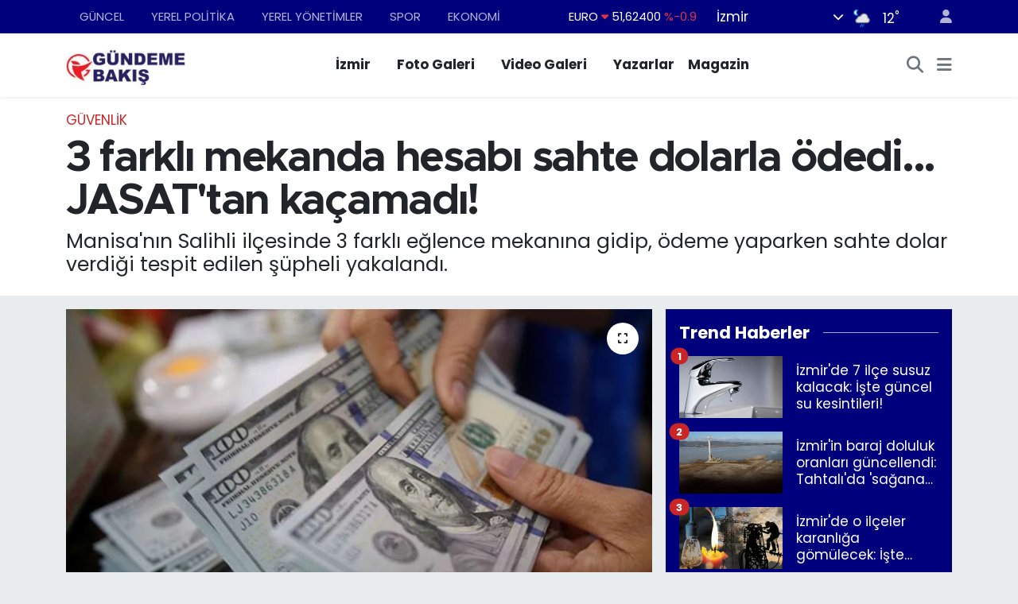

--- FILE ---
content_type: text/html; charset=UTF-8
request_url: https://www.gundemebakis.com/3-farkli-mekanda-hesabi-sahte-dolarla-odedi-jasattan-kacamadi
body_size: 19336
content:
<!DOCTYPE html>
<html lang="tr" data-theme="flow">
<head>
<link rel="dns-prefetch" href="//www.gundemebakis.com">
<link rel="dns-prefetch" href="//gundemebakiscom.teimg.com">
<link rel="dns-prefetch" href="//static.tebilisim.com">
<link rel="dns-prefetch" href="//www.googletagmanager.com">
<link rel="dns-prefetch" href="//www.facebook.com">
<link rel="dns-prefetch" href="//www.twitter.com">
<link rel="dns-prefetch" href="//www.instagram.com">
<link rel="dns-prefetch" href="//x.com">
<link rel="dns-prefetch" href="//api.whatsapp.com">
<link rel="dns-prefetch" href="//www.linkedin.com">
<link rel="dns-prefetch" href="//pinterest.com">
<link rel="dns-prefetch" href="//t.me">
<link rel="dns-prefetch" href="//tebilisim.com">
<link rel="dns-prefetch" href="//facebook.com">
<link rel="dns-prefetch" href="//twitter.com">
<link rel="dns-prefetch" href="//cdn.onesignal.com">

    <meta charset="utf-8">
<title>3 farklı mekanda hesabı sahte dolarla ödedi... JASAT&#039;tan kaçamadı! - Gündeme Bakış</title>
<meta name="description" content="Manisa&#039;nın Salihli ilçesinde 3 farklı eğlence mekanına gidip, ödeme yaparken sahte dolar verdiği tespit edilen şüpheli yakalandı.">
<meta name="keywords" content="manisa, salihli, sahte dolar, jasat">
<link rel="canonical" href="https://www.gundemebakis.com/3-farkli-mekanda-hesabi-sahte-dolarla-odedi-jasattan-kacamadi">
<meta name="viewport" content="width=device-width,initial-scale=1">
<meta name="X-UA-Compatible" content="IE=edge">
<meta name="robots" content="max-image-preview:large">
<meta name="theme-color" content="#00007d">
<meta name="apple-itunes-app" content="https://www.gundemebakis.com/">
<meta name="title" content="3 farklı mekanda hesabı sahte dolarla ödedi... JASAT&#039;tan kaçamadı!">
<meta name="articleSection" content="news">
<meta name="datePublished" content="2024-05-08T17:40:00+03:00">
<meta name="dateModified" content="2024-05-08T18:12:29+03:00">
<meta name="articleAuthor" content="Doğan Haber Ajansı">
<meta name="author" content="Doğan Haber Ajansı">
<link rel="amphtml" href="https://www.gundemebakis.com/3-farkli-mekanda-hesabi-sahte-dolarla-odedi-jasattan-kacamadi/amp">
<meta property="og:site_name" content="Gündeme Bakış | İzmir Haberleri | İzmir&#039;de Son Dakika Haberler!">
<meta property="og:title" content="3 farklı mekanda hesabı sahte dolarla ödedi... JASAT&#039;tan kaçamadı!">
<meta property="og:description" content="Manisa&#039;nın Salihli ilçesinde 3 farklı eğlence mekanına gidip, ödeme yaparken sahte dolar verdiği tespit edilen şüpheli yakalandı.">
<meta property="og:url" content="https://www.gundemebakis.com/3-farkli-mekanda-hesabi-sahte-dolarla-odedi-jasattan-kacamadi">
<meta property="og:image" content="https://gundemebakiscom.teimg.com/gundemebakis-com/uploads/2024/05/kapak-160639.jpg">
<meta property="og:type" content="article">
<meta property="og:article:published_time" content="2024-05-08T17:40:00+03:00">
<meta property="og:article:modified_time" content="2024-05-08T18:12:29+03:00">
<meta name="twitter:card" content="summary_large_image">
<meta name="twitter:site" content="@gundeme_bakis">
<meta name="twitter:title" content="3 farklı mekanda hesabı sahte dolarla ödedi... JASAT&#039;tan kaçamadı!">
<meta name="twitter:description" content="Manisa&#039;nın Salihli ilçesinde 3 farklı eğlence mekanına gidip, ödeme yaparken sahte dolar verdiği tespit edilen şüpheli yakalandı.">
<meta name="twitter:image" content="https://gundemebakiscom.teimg.com/gundemebakis-com/uploads/2024/05/kapak-160639.jpg">
<meta name="twitter:url" content="https://www.gundemebakis.com/3-farkli-mekanda-hesabi-sahte-dolarla-odedi-jasattan-kacamadi">
<link rel="shortcut icon" type="image/x-icon" href="https://gundemebakiscom.teimg.com/gundemebakis-com/uploads/2023/08/asdasd.png">
<link rel="manifest" href="https://www.gundemebakis.com/manifest.json?v=6.6.4" />
<link rel="preload" href="https://static.tebilisim.com/flow/assets/css/font-awesome/fa-solid-900.woff2" as="font" type="font/woff2" crossorigin />
<link rel="preload" href="https://static.tebilisim.com/flow/assets/css/font-awesome/fa-brands-400.woff2" as="font" type="font/woff2" crossorigin />
<link rel="preload" href="https://static.tebilisim.com/flow/assets/css/weather-icons/font/weathericons-regular-webfont.woff2" as="font" type="font/woff2" crossorigin />
<link rel="preload" href="https://static.tebilisim.com/flow/vendor/te/fonts/poppins/Poppins-400-Latin-Ext.woff2" as="font" type="font/woff2" crossorigin />
<link rel="preload" href="https://static.tebilisim.com/flow/vendor/te/fonts/poppins/Poppins-400-Latin.woff2" as="font" type="font/woff2" crossorigin />
<link rel="preload" href="https://static.tebilisim.com/flow/vendor/te/fonts/poppins/Poppins-500-Latin-Ext.woff2" as="font" type="font/woff2" crossorigin />
<link rel="preload" href="https://static.tebilisim.com/flow/vendor/te/fonts/poppins/Poppins-500-Latin.woff2" as="font" type="font/woff2" crossorigin />
<link rel="preload" href="https://static.tebilisim.com/flow/vendor/te/fonts/poppins/Poppins-700-Latin-Ext.woff2" as="font" type="font/woff2" crossorigin />
<link rel="preload" href="https://static.tebilisim.com/flow/vendor/te/fonts/poppins/Poppins-700-Latin.woff2" as="font" type="font/woff2" crossorigin />

<link rel="preload"
	href="https://static.tebilisim.com/flow/vendor/te/fonts/metropolis/metropolis-bold.woff2"
	as="font" type="font/woff2" crossorigin />
<link rel="preload"
	href="https://static.tebilisim.com/flow/vendor/te/fonts/metropolis/metropolis-light.woff2"
	as="font" type="font/woff2" crossorigin />
<link rel="preload"
	href="https://static.tebilisim.com/flow/vendor/te/fonts/metropolis/metropolis-medium.woff2"
	as="font" type="font/woff2" crossorigin />
<link rel="preload"
	href="https://static.tebilisim.com/flow/vendor/te/fonts/metropolis/metropolis-regular.woff2"
	as="font" type="font/woff2" crossorigin />
<link rel="preload"
	href="https://static.tebilisim.com/flow/vendor/te/fonts/metropolis/metropolis-semibold.woff2"
	as="font" type="font/woff2" crossorigin />

<link rel="preload" as="style" href="https://static.tebilisim.com/flow/vendor/te/fonts/poppins.css?v=6.6.4">
<link rel="stylesheet" href="https://static.tebilisim.com/flow/vendor/te/fonts/poppins.css?v=6.6.4">
<link rel="preload" as="style" href="https://static.tebilisim.com/flow/vendor/te/fonts/metropolis.css?v=6.6.4">
<link rel="stylesheet" href="https://static.tebilisim.com/flow/vendor/te/fonts/metropolis.css?v=6.6.4">

<style>:root {
        --te-link-color: #333;
        --te-link-hover-color: #000;
        --te-font: "Poppins";
        --te-secondary-font: "Metropolis";
        --te-h1-font-size: 54px;
        --te-color: #00007d;
        --te-hover-color: rgba(255, 21, 0, 0.97);
        --mm-ocd-width: 85%!important; /*  Mobil Menü Genişliği */
        --swiper-theme-color: var(--te-color)!important;
        --header-13-color: #ffc107;
    }</style><link rel="preload" as="style" href="https://static.tebilisim.com/flow/assets/vendor/bootstrap/css/bootstrap.min.css?v=6.6.4">
<link rel="stylesheet" href="https://static.tebilisim.com/flow/assets/vendor/bootstrap/css/bootstrap.min.css?v=6.6.4">
<link rel="preload" as="style" href="https://static.tebilisim.com/flow/assets/css/app6.6.4.min.css">
<link rel="stylesheet" href="https://static.tebilisim.com/flow/assets/css/app6.6.4.min.css">



<script type="application/ld+json">{"@context":"https:\/\/schema.org","@type":"WebSite","url":"https:\/\/www.gundemebakis.com","potentialAction":{"@type":"SearchAction","target":"https:\/\/www.gundemebakis.com\/arama?q={query}","query-input":"required name=query"}}</script>

<script type="application/ld+json">{"@context":"https:\/\/schema.org","@type":"NewsMediaOrganization","url":"https:\/\/www.gundemebakis.com","name":"G\u00fcndeme Bak\u0131\u015f","logo":"https:\/\/gundemebakiscom.teimg.com\/gundemebakis-com\/images\/banner\/logo2.jpg","sameAs":["https:\/\/www.facebook.com\/GundemeBakis35","https:\/\/www.twitter.com\/gundeme_bakis","https:\/\/www.instagram.com\/gundemebakiscom"]}</script>

<script type="application/ld+json">{"@context":"https:\/\/schema.org","@graph":[{"@type":"SiteNavigationElement","name":"Ana Sayfa","url":"https:\/\/www.gundemebakis.com","@id":"https:\/\/www.gundemebakis.com"},{"@type":"SiteNavigationElement","name":"G\u00dcNCEL","url":"https:\/\/www.gundemebakis.com\/guncel","@id":"https:\/\/www.gundemebakis.com\/guncel"},{"@type":"SiteNavigationElement","name":"YEREL Y\u00d6NET\u0130MLER","url":"https:\/\/www.gundemebakis.com\/yerel-yonetimler","@id":"https:\/\/www.gundemebakis.com\/yerel-yonetimler"},{"@type":"SiteNavigationElement","name":"YEREL POL\u0130T\u0130KA","url":"https:\/\/www.gundemebakis.com\/yerel-politika","@id":"https:\/\/www.gundemebakis.com\/yerel-politika"},{"@type":"SiteNavigationElement","name":"EKONOM\u0130","url":"https:\/\/www.gundemebakis.com\/ekonomi","@id":"https:\/\/www.gundemebakis.com\/ekonomi"},{"@type":"SiteNavigationElement","name":"D\u00dcNYA","url":"https:\/\/www.gundemebakis.com\/dunya","@id":"https:\/\/www.gundemebakis.com\/dunya"},{"@type":"SiteNavigationElement","name":"SPOR","url":"https:\/\/www.gundemebakis.com\/spor","@id":"https:\/\/www.gundemebakis.com\/spor"},{"@type":"SiteNavigationElement","name":"MAGAZ\u0130N","url":"https:\/\/www.gundemebakis.com\/magazin","@id":"https:\/\/www.gundemebakis.com\/magazin"},{"@type":"SiteNavigationElement","name":"POL\u0130T\u0130KA","url":"https:\/\/www.gundemebakis.com\/politika","@id":"https:\/\/www.gundemebakis.com\/politika"},{"@type":"SiteNavigationElement","name":"SA\u011eLIK","url":"https:\/\/www.gundemebakis.com\/saglik","@id":"https:\/\/www.gundemebakis.com\/saglik"},{"@type":"SiteNavigationElement","name":"G\u00fcndem","url":"https:\/\/www.gundemebakis.com\/gundem","@id":"https:\/\/www.gundemebakis.com\/gundem"},{"@type":"SiteNavigationElement","name":"E\u011e\u0130T\u0130M","url":"https:\/\/www.gundemebakis.com\/egitim","@id":"https:\/\/www.gundemebakis.com\/egitim"},{"@type":"SiteNavigationElement","name":"TEKNOLOJ\u0130","url":"https:\/\/www.gundemebakis.com\/teknoloji","@id":"https:\/\/www.gundemebakis.com\/teknoloji"},{"@type":"SiteNavigationElement","name":"K\u00dcLT\u00dcR SANAT","url":"https:\/\/www.gundemebakis.com\/kultur-sanat","@id":"https:\/\/www.gundemebakis.com\/kultur-sanat"},{"@type":"SiteNavigationElement","name":"EGE","url":"https:\/\/www.gundemebakis.com\/ege","@id":"https:\/\/www.gundemebakis.com\/ege"},{"@type":"SiteNavigationElement","name":"Bilim Teknoloji","url":"https:\/\/www.gundemebakis.com\/bilim-teknoloji","@id":"https:\/\/www.gundemebakis.com\/bilim-teknoloji"},{"@type":"SiteNavigationElement","name":"English News","url":"https:\/\/www.gundemebakis.com\/english-news","@id":"https:\/\/www.gundemebakis.com\/english-news"},{"@type":"SiteNavigationElement","name":"Siyaset","url":"https:\/\/www.gundemebakis.com\/siyaset","@id":"https:\/\/www.gundemebakis.com\/siyaset"},{"@type":"SiteNavigationElement","name":"Ya\u015fam","url":"https:\/\/www.gundemebakis.com\/yasam","@id":"https:\/\/www.gundemebakis.com\/yasam"},{"@type":"SiteNavigationElement","name":"Yurt","url":"https:\/\/www.gundemebakis.com\/yurt","@id":"https:\/\/www.gundemebakis.com\/yurt"},{"@type":"SiteNavigationElement","name":"Ankara","url":"https:\/\/www.gundemebakis.com\/ankara","@id":"https:\/\/www.gundemebakis.com\/ankara"},{"@type":"SiteNavigationElement","name":"I\u015f d\u00fcnyas\u0131","url":"https:\/\/www.gundemebakis.com\/is-dunyasi","@id":"https:\/\/www.gundemebakis.com\/is-dunyasi"},{"@type":"SiteNavigationElement","name":"\u0130zmir Haberleri","url":"https:\/\/www.gundemebakis.com\/izmir-haberleri","@id":"https:\/\/www.gundemebakis.com\/izmir-haberleri"},{"@type":"SiteNavigationElement","name":"Mu\u011fla","url":"https:\/\/www.gundemebakis.com\/mugla","@id":"https:\/\/www.gundemebakis.com\/mugla"},{"@type":"SiteNavigationElement","name":"Denizli","url":"https:\/\/www.gundemebakis.com\/denizli","@id":"https:\/\/www.gundemebakis.com\/denizli"},{"@type":"SiteNavigationElement","name":"Manisa","url":"https:\/\/www.gundemebakis.com\/manisa","@id":"https:\/\/www.gundemebakis.com\/manisa"},{"@type":"SiteNavigationElement","name":"K\u00fctahya","url":"https:\/\/www.gundemebakis.com\/kutahya","@id":"https:\/\/www.gundemebakis.com\/kutahya"},{"@type":"SiteNavigationElement","name":"Ayd\u0131n","url":"https:\/\/www.gundemebakis.com\/aydin","@id":"https:\/\/www.gundemebakis.com\/aydin"},{"@type":"SiteNavigationElement","name":"Istanbul","url":"https:\/\/www.gundemebakis.com\/istanbul","@id":"https:\/\/www.gundemebakis.com\/istanbul"},{"@type":"SiteNavigationElement","name":"Bilim","url":"https:\/\/www.gundemebakis.com\/bilim","@id":"https:\/\/www.gundemebakis.com\/bilim"},{"@type":"SiteNavigationElement","name":"U\u015fak","url":"https:\/\/www.gundemebakis.com\/usak","@id":"https:\/\/www.gundemebakis.com\/usak"},{"@type":"SiteNavigationElement","name":"Balikesir","url":"https:\/\/www.gundemebakis.com\/balikesir","@id":"https:\/\/www.gundemebakis.com\/balikesir"},{"@type":"SiteNavigationElement","name":"Sinop","url":"https:\/\/www.gundemebakis.com\/sinop","@id":"https:\/\/www.gundemebakis.com\/sinop"},{"@type":"SiteNavigationElement","name":"Bursa","url":"https:\/\/www.gundemebakis.com\/bursa","@id":"https:\/\/www.gundemebakis.com\/bursa"},{"@type":"SiteNavigationElement","name":"Batman","url":"https:\/\/www.gundemebakis.com\/batman","@id":"https:\/\/www.gundemebakis.com\/batman"},{"@type":"SiteNavigationElement","name":"Antalija","url":"https:\/\/www.gundemebakis.com\/antalija","@id":"https:\/\/www.gundemebakis.com\/antalija"},{"@type":"SiteNavigationElement","name":"\u010canakkale","url":"https:\/\/www.gundemebakis.com\/canakkale","@id":"https:\/\/www.gundemebakis.com\/canakkale"},{"@type":"SiteNavigationElement","name":"Yozgat","url":"https:\/\/www.gundemebakis.com\/yozgat","@id":"https:\/\/www.gundemebakis.com\/yozgat"},{"@type":"SiteNavigationElement","name":"Ordu","url":"https:\/\/www.gundemebakis.com\/ordu","@id":"https:\/\/www.gundemebakis.com\/ordu"},{"@type":"SiteNavigationElement","name":"Sivas","url":"https:\/\/www.gundemebakis.com\/sivas","@id":"https:\/\/www.gundemebakis.com\/sivas"},{"@type":"SiteNavigationElement","name":"\u0160anliurfa","url":"https:\/\/www.gundemebakis.com\/sanliurfa","@id":"https:\/\/www.gundemebakis.com\/sanliurfa"},{"@type":"SiteNavigationElement","name":"D\u00fczce","url":"https:\/\/www.gundemebakis.com\/duzce","@id":"https:\/\/www.gundemebakis.com\/duzce"},{"@type":"SiteNavigationElement","name":"Bilecik","url":"https:\/\/www.gundemebakis.com\/bilecik","@id":"https:\/\/www.gundemebakis.com\/bilecik"},{"@type":"SiteNavigationElement","name":"Resmi Reklam","url":"https:\/\/www.gundemebakis.com\/resmi-reklam","@id":"https:\/\/www.gundemebakis.com\/resmi-reklam"},{"@type":"SiteNavigationElement","name":"\u0130leti\u015fim","url":"https:\/\/www.gundemebakis.com\/iletisim","@id":"https:\/\/www.gundemebakis.com\/iletisim"},{"@type":"SiteNavigationElement","name":"Gizlilik S\u00f6zle\u015fmesi","url":"https:\/\/www.gundemebakis.com\/gizlilik-sozlesmesi","@id":"https:\/\/www.gundemebakis.com\/gizlilik-sozlesmesi"},{"@type":"SiteNavigationElement","name":"Yazarlar","url":"https:\/\/www.gundemebakis.com\/yazarlar","@id":"https:\/\/www.gundemebakis.com\/yazarlar"},{"@type":"SiteNavigationElement","name":"Foto Galeri","url":"https:\/\/www.gundemebakis.com\/foto-galeri","@id":"https:\/\/www.gundemebakis.com\/foto-galeri"},{"@type":"SiteNavigationElement","name":"Video Galeri","url":"https:\/\/www.gundemebakis.com\/video","@id":"https:\/\/www.gundemebakis.com\/video"},{"@type":"SiteNavigationElement","name":"Biyografiler","url":"https:\/\/www.gundemebakis.com\/biyografi","@id":"https:\/\/www.gundemebakis.com\/biyografi"},{"@type":"SiteNavigationElement","name":"Firma Rehberi","url":"https:\/\/www.gundemebakis.com\/rehber","@id":"https:\/\/www.gundemebakis.com\/rehber"},{"@type":"SiteNavigationElement","name":"R\u00f6portajlar","url":"https:\/\/www.gundemebakis.com\/roportaj","@id":"https:\/\/www.gundemebakis.com\/roportaj"},{"@type":"SiteNavigationElement","name":"Anketler","url":"https:\/\/www.gundemebakis.com\/anketler","@id":"https:\/\/www.gundemebakis.com\/anketler"},{"@type":"SiteNavigationElement","name":"Konak Bug\u00fcn, Yar\u0131n ve 1 Haftal\u0131k Hava Durumu Tahmini","url":"https:\/\/www.gundemebakis.com\/konak-hava-durumu","@id":"https:\/\/www.gundemebakis.com\/konak-hava-durumu"},{"@type":"SiteNavigationElement","name":"Konak Namaz Vakitleri","url":"https:\/\/www.gundemebakis.com\/konak-namaz-vakitleri","@id":"https:\/\/www.gundemebakis.com\/konak-namaz-vakitleri"},{"@type":"SiteNavigationElement","name":"Puan Durumu ve Fikst\u00fcr","url":"https:\/\/www.gundemebakis.com\/futbol\/st-super-lig-puan-durumu-ve-fikstur","@id":"https:\/\/www.gundemebakis.com\/futbol\/st-super-lig-puan-durumu-ve-fikstur"}]}</script>

<script type="application/ld+json">{"@context":"https:\/\/schema.org","@type":"BreadcrumbList","itemListElement":[{"@type":"ListItem","position":1,"item":{"@type":"Thing","@id":"https:\/\/www.gundemebakis.com","name":"Haberler"}}]}</script>
<script type="application/ld+json">{"@context":"https:\/\/schema.org","@type":"NewsArticle","headline":"3 farkl\u0131 mekanda hesab\u0131 sahte dolarla \u00f6dedi... JASAT'tan ka\u00e7amad\u0131!","articleSection":"G\u00fcvenlik","dateCreated":"2024-05-08T17:40:00+03:00","datePublished":"2024-05-08T17:40:00+03:00","dateModified":"2024-05-08T18:12:29+03:00","wordCount":101,"genre":"news","mainEntityOfPage":{"@type":"WebPage","@id":"https:\/\/www.gundemebakis.com\/3-farkli-mekanda-hesabi-sahte-dolarla-odedi-jasattan-kacamadi"},"articleBody":"<p>Salihli \u0130l\u00e7e Jandarma Komutanl\u0131\u011f\u0131 ekipleri, bir ki\u015finin 3 farkl\u0131 e\u011flence mekan\u0131na gidip, \u00f6deme yaparken sahte dolar verdi\u011fini belirledi. Manisa \u0130l Jandarma Komutanl\u0131\u011f\u0131 KOM \u015eube M\u00fcd\u00fcrl\u00fc\u011f\u00fc Takip Timi, Salihli \u0130l\u00e7e Jandarma Komutanl\u0131\u011f\u0131na ba\u011fl\u0131 JASAT ve \u0130stihbarat ve Merkez Karakol Komutanl\u0131\u011f\u0131 ekipleri, \u015f\u00fcpheliyi yakalamak i\u00e7in \u00e7al\u0131\u015fma ba\u015flatt\u0131. Ekipler, \u015f\u00fcphelinin O.M.K. (33) oldu\u011funu tespit etti. \u015e\u00fcphelinin adresine operasyon d\u00fczenleyen ekipler, O.M.K.'yi g\u00f6zalt\u0131na ald\u0131. Adreste yap\u0131lan aramada 100 dolarl\u0131k 4 sahte banknot ele ge\u00e7irildi. \u015e\u00fcpheli hakk\u0131nda adli i\u015flem ba\u015flat\u0131ld\u0131. (DHA)<\/p>","description":"Manisa'n\u0131n Salihli il\u00e7esinde 3 farkl\u0131 e\u011flence mekan\u0131na gidip, \u00f6deme yaparken sahte dolar verdi\u011fi tespit edilen \u015f\u00fcpheli yakaland\u0131.","inLanguage":"tr-TR","keywords":["manisa","salihli","sahte dolar","jasat"],"image":{"@type":"ImageObject","url":"https:\/\/gundemebakiscom.teimg.com\/crop\/1280x720\/gundemebakis-com\/uploads\/2024\/05\/kapak-160639.jpg","width":"1280","height":"720","caption":"3 farkl\u0131 mekanda hesab\u0131 sahte dolarla \u00f6dedi... JASAT'tan ka\u00e7amad\u0131!"},"publishingPrinciples":"https:\/\/www.gundemebakis.com\/gizlilik-sozlesmesi","isFamilyFriendly":"http:\/\/schema.org\/True","isAccessibleForFree":"http:\/\/schema.org\/True","publisher":{"@type":"Organization","name":"G\u00fcndeme Bak\u0131\u015f","image":"https:\/\/gundemebakiscom.teimg.com\/gundemebakis-com\/images\/banner\/logo2.jpg","logo":{"@type":"ImageObject","url":"https:\/\/gundemebakiscom.teimg.com\/gundemebakis-com\/images\/banner\/logo2.jpg","width":"640","height":"375"}},"author":{"@type":"Person","name":"Ra\u015fit Er\u00fclkero\u011flu","honorificPrefix":"","jobTitle":"","url":null}}</script>









<script async data-cfasync="false"
	src="https://www.googletagmanager.com/gtag/js?id=G-H5YGRKS769"></script>
<script data-cfasync="false">
	window.dataLayer = window.dataLayer || [];
	  function gtag(){dataLayer.push(arguments);}
	  gtag('js', new Date());
	  gtag('config', 'G-H5YGRKS769');
</script>




</head>




<body class="d-flex flex-column min-vh-100">

    
    

    <header class="header-4">
    <div class="top-header d-none d-lg-block">
        <div class="container">
            <div class="d-flex justify-content-between align-items-center">

                <ul  class="top-menu nav small sticky-top">
        <li class="nav-item   ">
        <a href="/guncel" class="nav-link pe-3" target="_self" title="GÜNCEL">GÜNCEL</a>
        
    </li>
        <li class="nav-item   ">
        <a href="/yerel-politika" class="nav-link pe-3" target="_self" title="YEREL POLİTİKA">YEREL POLİTİKA</a>
        
    </li>
        <li class="nav-item   ">
        <a href="/yerel-yonetimler" class="nav-link pe-3" target="_self" title="YEREL YÖNETİMLER">YEREL YÖNETİMLER</a>
        
    </li>
        <li class="nav-item   ">
        <a href="/spor" class="nav-link pe-3" target="_self" title="SPOR">SPOR</a>
        
    </li>
        <li class="nav-item   ">
        <a href="/ekonomi" class="nav-link pe-3" target="_self" title="EKONOMİ">EKONOMİ</a>
        
    </li>
    </ul>


                                    <div class="position-relative overflow-hidden ms-auto text-end" style="height: 36px;">
                        <!-- PİYASALAR -->
        <div class="newsticker mini small">
        <ul class="newsticker__list list-unstyled" data-header="4">
            <li class="newsticker__item col dolar">DOLAR
                <span class="text-success"><i class="fa fa-caret-up"></i></span>
                <span class="value">43,49900</span>
                <span class="text-success">%0.19</span>
            </li>
            <li class="newsticker__item col euro">EURO
                <span class="text-danger"><i class="fa fa-caret-down"></i></span>
                <span class="value">51,62400</span>
                <span class="text-danger">%-0.9</span>
            </li>
            <li class="newsticker__item col euro">STERLİN
                <span class="text-danger"><i class="fa fa-caret-down"></i></span>
                <span class="value">59,60390</span>
                <span class="text-danger">%-0.78</span>
            </li>
            <li class="newsticker__item col altin">G.ALTIN
                <span class="text-success"><i class="fa fa-caret-minus"></i></span>
                <span class="value">6788,96000</span>
                <span class="text-success">%0</span>
            </li>
            <li class="newsticker__item col bist">BİST100
                <span class="text-success"><i class="fa fa-caret-up"></i></span>
                <span class="value">13.838,00</span>
                <span class="text-success">%5</span>
            </li>
            <li class="newsticker__item col btc">BITCOIN
                <span class="text-danger"><i class="fa fa-caret-down"></i></span>
                <span class="value">77.086,68</span>
                <span class="text-danger">%-0.53</span>
            </li>
        </ul>
    </div>
    

                    </div>
                    <div class="d-flex justify-content-end align-items-center text-light ms-4 weather-widget mini">
                        <!-- HAVA DURUMU -->

<input type="hidden" name="widget_setting_weathercity" value="38.35916930,27.26761160" />

            <div class="weather d-none d-xl-block me-2" data-header="4">
            <div class="custom-selectbox text-white" onclick="toggleDropdown(this)" style="width: 100%">
    <div class="d-flex justify-content-between align-items-center">
        <span style="">İzmir</span>
        <i class="fas fa-chevron-down" style="font-size: 14px"></i>
    </div>
    <ul class="bg-white text-dark overflow-widget" style="min-height: 100px; max-height: 300px">
                        <li>
            <a href="https://www.gundemebakis.com/adana-hava-durumu" title="Adana Hava Durumu" class="text-dark">
                Adana
            </a>
        </li>
                        <li>
            <a href="https://www.gundemebakis.com/adiyaman-hava-durumu" title="Adıyaman Hava Durumu" class="text-dark">
                Adıyaman
            </a>
        </li>
                        <li>
            <a href="https://www.gundemebakis.com/afyonkarahisar-hava-durumu" title="Afyonkarahisar Hava Durumu" class="text-dark">
                Afyonkarahisar
            </a>
        </li>
                        <li>
            <a href="https://www.gundemebakis.com/agri-hava-durumu" title="Ağrı Hava Durumu" class="text-dark">
                Ağrı
            </a>
        </li>
                        <li>
            <a href="https://www.gundemebakis.com/aksaray-hava-durumu" title="Aksaray Hava Durumu" class="text-dark">
                Aksaray
            </a>
        </li>
                        <li>
            <a href="https://www.gundemebakis.com/amasya-hava-durumu" title="Amasya Hava Durumu" class="text-dark">
                Amasya
            </a>
        </li>
                        <li>
            <a href="https://www.gundemebakis.com/ankara-hava-durumu" title="Ankara Hava Durumu" class="text-dark">
                Ankara
            </a>
        </li>
                        <li>
            <a href="https://www.gundemebakis.com/antalya-hava-durumu" title="Antalya Hava Durumu" class="text-dark">
                Antalya
            </a>
        </li>
                        <li>
            <a href="https://www.gundemebakis.com/ardahan-hava-durumu" title="Ardahan Hava Durumu" class="text-dark">
                Ardahan
            </a>
        </li>
                        <li>
            <a href="https://www.gundemebakis.com/artvin-hava-durumu" title="Artvin Hava Durumu" class="text-dark">
                Artvin
            </a>
        </li>
                        <li>
            <a href="https://www.gundemebakis.com/aydin-hava-durumu" title="Aydın Hava Durumu" class="text-dark">
                Aydın
            </a>
        </li>
                        <li>
            <a href="https://www.gundemebakis.com/balikesir-hava-durumu" title="Balıkesir Hava Durumu" class="text-dark">
                Balıkesir
            </a>
        </li>
                        <li>
            <a href="https://www.gundemebakis.com/bartin-hava-durumu" title="Bartın Hava Durumu" class="text-dark">
                Bartın
            </a>
        </li>
                        <li>
            <a href="https://www.gundemebakis.com/batman-hava-durumu" title="Batman Hava Durumu" class="text-dark">
                Batman
            </a>
        </li>
                        <li>
            <a href="https://www.gundemebakis.com/bayburt-hava-durumu" title="Bayburt Hava Durumu" class="text-dark">
                Bayburt
            </a>
        </li>
                        <li>
            <a href="https://www.gundemebakis.com/bilecik-hava-durumu" title="Bilecik Hava Durumu" class="text-dark">
                Bilecik
            </a>
        </li>
                        <li>
            <a href="https://www.gundemebakis.com/bingol-hava-durumu" title="Bingöl Hava Durumu" class="text-dark">
                Bingöl
            </a>
        </li>
                        <li>
            <a href="https://www.gundemebakis.com/bitlis-hava-durumu" title="Bitlis Hava Durumu" class="text-dark">
                Bitlis
            </a>
        </li>
                        <li>
            <a href="https://www.gundemebakis.com/bolu-hava-durumu" title="Bolu Hava Durumu" class="text-dark">
                Bolu
            </a>
        </li>
                        <li>
            <a href="https://www.gundemebakis.com/burdur-hava-durumu" title="Burdur Hava Durumu" class="text-dark">
                Burdur
            </a>
        </li>
                        <li>
            <a href="https://www.gundemebakis.com/bursa-hava-durumu" title="Bursa Hava Durumu" class="text-dark">
                Bursa
            </a>
        </li>
                        <li>
            <a href="https://www.gundemebakis.com/canakkale-hava-durumu" title="Çanakkale Hava Durumu" class="text-dark">
                Çanakkale
            </a>
        </li>
                        <li>
            <a href="https://www.gundemebakis.com/cankiri-hava-durumu" title="Çankırı Hava Durumu" class="text-dark">
                Çankırı
            </a>
        </li>
                        <li>
            <a href="https://www.gundemebakis.com/corum-hava-durumu" title="Çorum Hava Durumu" class="text-dark">
                Çorum
            </a>
        </li>
                        <li>
            <a href="https://www.gundemebakis.com/denizli-hava-durumu" title="Denizli Hava Durumu" class="text-dark">
                Denizli
            </a>
        </li>
                        <li>
            <a href="https://www.gundemebakis.com/diyarbakir-hava-durumu" title="Diyarbakır Hava Durumu" class="text-dark">
                Diyarbakır
            </a>
        </li>
                        <li>
            <a href="https://www.gundemebakis.com/duzce-hava-durumu" title="Düzce Hava Durumu" class="text-dark">
                Düzce
            </a>
        </li>
                        <li>
            <a href="https://www.gundemebakis.com/edirne-hava-durumu" title="Edirne Hava Durumu" class="text-dark">
                Edirne
            </a>
        </li>
                        <li>
            <a href="https://www.gundemebakis.com/elazig-hava-durumu" title="Elazığ Hava Durumu" class="text-dark">
                Elazığ
            </a>
        </li>
                        <li>
            <a href="https://www.gundemebakis.com/erzincan-hava-durumu" title="Erzincan Hava Durumu" class="text-dark">
                Erzincan
            </a>
        </li>
                        <li>
            <a href="https://www.gundemebakis.com/erzurum-hava-durumu" title="Erzurum Hava Durumu" class="text-dark">
                Erzurum
            </a>
        </li>
                        <li>
            <a href="https://www.gundemebakis.com/eskisehir-hava-durumu" title="Eskişehir Hava Durumu" class="text-dark">
                Eskişehir
            </a>
        </li>
                        <li>
            <a href="https://www.gundemebakis.com/gaziantep-hava-durumu" title="Gaziantep Hava Durumu" class="text-dark">
                Gaziantep
            </a>
        </li>
                        <li>
            <a href="https://www.gundemebakis.com/giresun-hava-durumu" title="Giresun Hava Durumu" class="text-dark">
                Giresun
            </a>
        </li>
                        <li>
            <a href="https://www.gundemebakis.com/gumushane-hava-durumu" title="Gümüşhane Hava Durumu" class="text-dark">
                Gümüşhane
            </a>
        </li>
                        <li>
            <a href="https://www.gundemebakis.com/hakkari-hava-durumu" title="Hakkâri Hava Durumu" class="text-dark">
                Hakkâri
            </a>
        </li>
                        <li>
            <a href="https://www.gundemebakis.com/hatay-hava-durumu" title="Hatay Hava Durumu" class="text-dark">
                Hatay
            </a>
        </li>
                        <li>
            <a href="https://www.gundemebakis.com/igdir-hava-durumu" title="Iğdır Hava Durumu" class="text-dark">
                Iğdır
            </a>
        </li>
                        <li>
            <a href="https://www.gundemebakis.com/isparta-hava-durumu" title="Isparta Hava Durumu" class="text-dark">
                Isparta
            </a>
        </li>
                        <li>
            <a href="https://www.gundemebakis.com/istanbul-hava-durumu" title="İstanbul Hava Durumu" class="text-dark">
                İstanbul
            </a>
        </li>
                        <li>
            <a href="https://www.gundemebakis.com/izmir-hava-durumu" title="İzmir Hava Durumu" class="text-dark">
                İzmir
            </a>
        </li>
                        <li>
            <a href="https://www.gundemebakis.com/kahramanmaras-hava-durumu" title="Kahramanmaraş Hava Durumu" class="text-dark">
                Kahramanmaraş
            </a>
        </li>
                        <li>
            <a href="https://www.gundemebakis.com/karabuk-hava-durumu" title="Karabük Hava Durumu" class="text-dark">
                Karabük
            </a>
        </li>
                        <li>
            <a href="https://www.gundemebakis.com/karaman-hava-durumu" title="Karaman Hava Durumu" class="text-dark">
                Karaman
            </a>
        </li>
                        <li>
            <a href="https://www.gundemebakis.com/kars-hava-durumu" title="Kars Hava Durumu" class="text-dark">
                Kars
            </a>
        </li>
                        <li>
            <a href="https://www.gundemebakis.com/kastamonu-hava-durumu" title="Kastamonu Hava Durumu" class="text-dark">
                Kastamonu
            </a>
        </li>
                        <li>
            <a href="https://www.gundemebakis.com/kayseri-hava-durumu" title="Kayseri Hava Durumu" class="text-dark">
                Kayseri
            </a>
        </li>
                        <li>
            <a href="https://www.gundemebakis.com/kilis-hava-durumu" title="Kilis Hava Durumu" class="text-dark">
                Kilis
            </a>
        </li>
                        <li>
            <a href="https://www.gundemebakis.com/kirikkale-hava-durumu" title="Kırıkkale Hava Durumu" class="text-dark">
                Kırıkkale
            </a>
        </li>
                        <li>
            <a href="https://www.gundemebakis.com/kirklareli-hava-durumu" title="Kırklareli Hava Durumu" class="text-dark">
                Kırklareli
            </a>
        </li>
                        <li>
            <a href="https://www.gundemebakis.com/kirsehir-hava-durumu" title="Kırşehir Hava Durumu" class="text-dark">
                Kırşehir
            </a>
        </li>
                        <li>
            <a href="https://www.gundemebakis.com/kocaeli-hava-durumu" title="Kocaeli Hava Durumu" class="text-dark">
                Kocaeli
            </a>
        </li>
                        <li>
            <a href="https://www.gundemebakis.com/konya-hava-durumu" title="Konya Hava Durumu" class="text-dark">
                Konya
            </a>
        </li>
                        <li>
            <a href="https://www.gundemebakis.com/kutahya-hava-durumu" title="Kütahya Hava Durumu" class="text-dark">
                Kütahya
            </a>
        </li>
                        <li>
            <a href="https://www.gundemebakis.com/malatya-hava-durumu" title="Malatya Hava Durumu" class="text-dark">
                Malatya
            </a>
        </li>
                        <li>
            <a href="https://www.gundemebakis.com/manisa-hava-durumu" title="Manisa Hava Durumu" class="text-dark">
                Manisa
            </a>
        </li>
                        <li>
            <a href="https://www.gundemebakis.com/mardin-hava-durumu" title="Mardin Hava Durumu" class="text-dark">
                Mardin
            </a>
        </li>
                        <li>
            <a href="https://www.gundemebakis.com/mersin-hava-durumu" title="Mersin Hava Durumu" class="text-dark">
                Mersin
            </a>
        </li>
                        <li>
            <a href="https://www.gundemebakis.com/mugla-hava-durumu" title="Muğla Hava Durumu" class="text-dark">
                Muğla
            </a>
        </li>
                        <li>
            <a href="https://www.gundemebakis.com/mus-hava-durumu" title="Muş Hava Durumu" class="text-dark">
                Muş
            </a>
        </li>
                        <li>
            <a href="https://www.gundemebakis.com/nevsehir-hava-durumu" title="Nevşehir Hava Durumu" class="text-dark">
                Nevşehir
            </a>
        </li>
                        <li>
            <a href="https://www.gundemebakis.com/nigde-hava-durumu" title="Niğde Hava Durumu" class="text-dark">
                Niğde
            </a>
        </li>
                        <li>
            <a href="https://www.gundemebakis.com/ordu-hava-durumu" title="Ordu Hava Durumu" class="text-dark">
                Ordu
            </a>
        </li>
                        <li>
            <a href="https://www.gundemebakis.com/osmaniye-hava-durumu" title="Osmaniye Hava Durumu" class="text-dark">
                Osmaniye
            </a>
        </li>
                        <li>
            <a href="https://www.gundemebakis.com/rize-hava-durumu" title="Rize Hava Durumu" class="text-dark">
                Rize
            </a>
        </li>
                        <li>
            <a href="https://www.gundemebakis.com/sakarya-hava-durumu" title="Sakarya Hava Durumu" class="text-dark">
                Sakarya
            </a>
        </li>
                        <li>
            <a href="https://www.gundemebakis.com/samsun-hava-durumu" title="Samsun Hava Durumu" class="text-dark">
                Samsun
            </a>
        </li>
                        <li>
            <a href="https://www.gundemebakis.com/sanliurfa-hava-durumu" title="Şanlıurfa Hava Durumu" class="text-dark">
                Şanlıurfa
            </a>
        </li>
                        <li>
            <a href="https://www.gundemebakis.com/siirt-hava-durumu" title="Siirt Hava Durumu" class="text-dark">
                Siirt
            </a>
        </li>
                        <li>
            <a href="https://www.gundemebakis.com/sinop-hava-durumu" title="Sinop Hava Durumu" class="text-dark">
                Sinop
            </a>
        </li>
                        <li>
            <a href="https://www.gundemebakis.com/sivas-hava-durumu" title="Sivas Hava Durumu" class="text-dark">
                Sivas
            </a>
        </li>
                        <li>
            <a href="https://www.gundemebakis.com/sirnak-hava-durumu" title="Şırnak Hava Durumu" class="text-dark">
                Şırnak
            </a>
        </li>
                        <li>
            <a href="https://www.gundemebakis.com/tekirdag-hava-durumu" title="Tekirdağ Hava Durumu" class="text-dark">
                Tekirdağ
            </a>
        </li>
                        <li>
            <a href="https://www.gundemebakis.com/tokat-hava-durumu" title="Tokat Hava Durumu" class="text-dark">
                Tokat
            </a>
        </li>
                        <li>
            <a href="https://www.gundemebakis.com/trabzon-hava-durumu" title="Trabzon Hava Durumu" class="text-dark">
                Trabzon
            </a>
        </li>
                        <li>
            <a href="https://www.gundemebakis.com/tunceli-hava-durumu" title="Tunceli Hava Durumu" class="text-dark">
                Tunceli
            </a>
        </li>
                        <li>
            <a href="https://www.gundemebakis.com/usak-hava-durumu" title="Uşak Hava Durumu" class="text-dark">
                Uşak
            </a>
        </li>
                        <li>
            <a href="https://www.gundemebakis.com/van-hava-durumu" title="Van Hava Durumu" class="text-dark">
                Van
            </a>
        </li>
                        <li>
            <a href="https://www.gundemebakis.com/yalova-hava-durumu" title="Yalova Hava Durumu" class="text-dark">
                Yalova
            </a>
        </li>
                        <li>
            <a href="https://www.gundemebakis.com/yozgat-hava-durumu" title="Yozgat Hava Durumu" class="text-dark">
                Yozgat
            </a>
        </li>
                        <li>
            <a href="https://www.gundemebakis.com/zonguldak-hava-durumu" title="Zonguldak Hava Durumu" class="text-dark">
                Zonguldak
            </a>
        </li>
            </ul>
</div>

        </div>
        <div class="d-none d-xl-block" data-header="4">
            <span class="lead me-2">
                <img src="//cdn.weatherapi.com/weather/64x64/night/353.png" class="condition" width="26" height="26" alt="12" />
            </span>
            <span class="degree text-white">12</span><sup class="text-white">°</sup>
        </div>
    
<div data-location='{"city":"TUXX0014"}' class="d-none"></div>


                    </div>
                                <ul class="nav ms-4">
                    <li class="nav-item ms-2"><a class="nav-link pe-0" href="/member/login" title="Üyelik Girişi" target="_blank"><i class="fa fa-user"></i></a></li>
                </ul>
            </div>
        </div>
    </div>
    <nav class="main-menu navbar navbar-expand-lg bg-white shadow-sm py-1">
        <div class="container">
            <div class="d-lg-none">
                <a href="#menu" title="Ana Menü"><i class="fa fa-bars fa-lg"></i></a>
            </div>
            <div>
                                <a class="navbar-brand me-0" href="/" title="Gündeme Bakış | İzmir Haberleri | İzmir&#039;de Son Dakika Haberler!">
                    <img src="https://gundemebakiscom.teimg.com/gundemebakis-com/images/banner/logo2.jpg" alt="Gündeme Bakış | İzmir Haberleri | İzmir&#039;de Son Dakika Haberler!" width="150" height="40" class="light-mode img-fluid flow-logo">
<img src="https://gundemebakiscom.teimg.com/gundemebakis-com/images/banner/logo2.jpg" alt="Gündeme Bakış | İzmir Haberleri | İzmir&#039;de Son Dakika Haberler!" width="150" height="40" class="dark-mode img-fluid flow-logo d-none">

                </a>
                            </div>
            <div class="d-none d-lg-block">
                <ul  class="nav fw-semibold">
        <li class="nav-item   ">
        <a href="/izmir-haberleri" class="nav-link nav-link text-dark" target="_self" title="İzmir">İzmir</a>
        
    </li>
        <li class="nav-item   ">
        <a href="/foto-galeri" class="nav-link nav-link text-dark" target="_self" title="Foto Galeri"><i class="fa fa-plus text-white mr-1"></i>Foto Galeri</a>
        
    </li>
        <li class="nav-item   ">
        <a href="/video" class="nav-link nav-link text-dark" target="_self" title="Video Galeri"><i class="fa fa-plus text-white mr-1"></i>Video Galeri</a>
        
    </li>
        <li class="nav-item   ">
        <a href="/yazarlar" class="nav-link nav-link text-dark" target="_self" title="Yazarlar"><i class="fa fa-plus text-white mr-1"></i>Yazarlar</a>
        
    </li>
        <li class="nav-item   ">
        <a href="/magazin" class="nav-link nav-link text-dark" target="_self" title="Magazin">Magazin</a>
        
    </li>
    </ul>

            </div>
            <ul class="navigation-menu nav d-flex align-items-center">
                <li class="nav-item">
                    <a href="/arama" class="nav-link" title="Ara">
                        <i class="fa fa-search fa-lg text-secondary"></i>
                    </a>
                </li>
                
                <li class="nav-item dropdown d-none d-lg-block position-static">
                    <a class="nav-link p-0 ms-2 text-secondary" data-bs-toggle="dropdown" href="#" aria-haspopup="true" aria-expanded="false" title="Ana Menü"><i class="fa fa-bars fa-lg"></i></a>
                    <div class="mega-menu dropdown-menu dropdown-menu-end text-capitalize shadow-lg border-0 rounded-0">

    <div class="row g-3 small p-3">

                <div class="col">
            <div class="extra-sections bg-light p-3 border">
                <a href="https://www.gundemebakis.com/izmir-nobetci-eczaneler" title="Nöbetçi Eczaneler" class="d-block border-bottom pb-2 mb-2" target="_self"><i class="fa-solid fa-capsules me-2"></i>Nöbetçi Eczaneler</a>
<a href="https://www.gundemebakis.com/izmir-hava-durumu" title="Hava Durumu" class="d-block border-bottom pb-2 mb-2" target="_self"><i class="fa-solid fa-cloud-sun me-2"></i>Hava Durumu</a>
<a href="https://www.gundemebakis.com/izmir-namaz-vakitleri" title="Namaz Vakitleri" class="d-block border-bottom pb-2 mb-2" target="_self"><i class="fa-solid fa-mosque me-2"></i>Namaz Vakitleri</a>
<a href="https://www.gundemebakis.com/izmir-trafik-durumu" title="Trafik Durumu" class="d-block border-bottom pb-2 mb-2" target="_self"><i class="fa-solid fa-car me-2"></i>Trafik Durumu</a>
<a href="https://www.gundemebakis.com/futbol/super-lig-puan-durumu-ve-fikstur" title="Süper Lig Puan Durumu ve Fikstür" class="d-block border-bottom pb-2 mb-2" target="_self"><i class="fa-solid fa-chart-bar me-2"></i>Süper Lig Puan Durumu ve Fikstür</a>
<a href="https://www.gundemebakis.com/tum-mansetler" title="Tüm Manşetler" class="d-block border-bottom pb-2 mb-2" target="_self"><i class="fa-solid fa-newspaper me-2"></i>Tüm Manşetler</a>
<a href="https://www.gundemebakis.com/sondakika-haberleri" title="Son Dakika Haberleri" class="d-block border-bottom pb-2 mb-2" target="_self"><i class="fa-solid fa-bell me-2"></i>Son Dakika Haberleri</a>

            </div>
        </div>
        
        <div class="col">
        <a href="/izmir-haberleri" class="d-block border-bottom  pb-2 mb-2" target="_self" title="İzmir">İzmir</a>
            <a href="/foto-galeri" class="d-block border-bottom  pb-2 mb-2" target="_self" title="Foto Galeri"><i class="mr-2 fa fa-plus"></i>Foto Galeri</a>
            <a href="/video" class="d-block border-bottom  pb-2 mb-2" target="_self" title="Video Galeri"><i class="mr-2 fa fa-plus"></i>Video Galeri</a>
            <a href="/yazarlar" class="d-block border-bottom  pb-2 mb-2" target="_self" title="Yazarlar"><i class="mr-2 fa fa-plus"></i>Yazarlar</a>
            <a href="/magazin" class="d-block border-bottom  pb-2 mb-2" target="_self" title="Magazin">Magazin</a>
        </div>
<div class="col">
        <a href="/guncel" class="d-block border-bottom  pb-2 mb-2" target="_self" title="GÜNCEL">GÜNCEL</a>
            <a href="/yerel-politika" class="d-block border-bottom  pb-2 mb-2" target="_self" title="YEREL POLİTİKA">YEREL POLİTİKA</a>
            <a href="/yerel-yonetimler" class="d-block border-bottom  pb-2 mb-2" target="_self" title="YEREL YÖNETİMLER">YEREL YÖNETİMLER</a>
            <a href="/spor" class="d-block border-bottom  pb-2 mb-2" target="_self" title="SPOR">SPOR</a>
            <a href="/ekonomi" class="d-block border-bottom  pb-2 mb-2" target="_self" title="EKONOMİ">EKONOMİ</a>
        </div>


    </div>

    <div class="p-3 bg-light">
                <a class="me-3"
            href="https://www.facebook.com/GundemeBakis35" target="_blank" rel="nofollow noreferrer noopener"><i class="fab fa-facebook me-2 text-navy"></i> Facebook</a>
                        <a class="me-3"
            href="https://www.twitter.com/gundeme_bakis" target="_blank" rel="nofollow noreferrer noopener"><i class="fab fa-x-twitter "></i> Twitter</a>
                        <a class="me-3"
            href="https://www.instagram.com/gundemebakiscom" target="_blank" rel="nofollow noreferrer noopener"><i class="fab fa-instagram me-2 text-magenta"></i> Instagram</a>
                                                                    </div>

    <div class="mega-menu-footer p-2 bg-te-color">
        <a class="dropdown-item text-white" href="/kunye" title="Künye"><i class="fa fa-id-card me-2"></i> Künye</a>
        <a class="dropdown-item text-white" href="/iletisim" title="İletişim"><i class="fa fa-envelope me-2"></i> İletişim</a>
        <a class="dropdown-item text-white" href="/rss-baglantilari" title="RSS Bağlantıları"><i class="fa fa-rss me-2"></i> RSS Bağlantıları</a>
        <a class="dropdown-item text-white" href="/member/login" title="Üyelik Girişi"><i class="fa fa-user me-2"></i> Üyelik Girişi</a>
    </div>


</div>

                </li>
            </ul>
        </div>
    </nav>
    <ul  class="mobile-categories d-lg-none list-inline bg-white">
        <li class="list-inline-item">
        <a href="/izmir-haberleri" class="text-dark" target="_self" title="İzmir">
                İzmir
        </a>
    </li>
        <li class="list-inline-item">
        <a href="/foto-galeri" class="text-dark" target="_self" title="Foto Galeri">
        <i class="fa fa-plus"></i>        Foto Galeri
        </a>
    </li>
        <li class="list-inline-item">
        <a href="/video" class="text-dark" target="_self" title="Video Galeri">
        <i class="fa fa-plus"></i>        Video Galeri
        </a>
    </li>
        <li class="list-inline-item">
        <a href="/yazarlar" class="text-dark" target="_self" title="Yazarlar">
        <i class="fa fa-plus"></i>        Yazarlar
        </a>
    </li>
        <li class="list-inline-item">
        <a href="/magazin" class="text-dark" target="_self" title="Magazin">
                Magazin
        </a>
    </li>
    </ul>


</header>






<main class="single overflow-hidden" style="min-height: 300px">

    
    <div class="infinite" data-show-advert="1">

    

    <div class="infinite-item d-block" data-id="184734" data-category-id="17" data-reference="TE\Archive\Models\Archive" data-json-url="/service/json/featured-infinite.json">

        

        <div class="news-header py-3 bg-white">
            <div class="container">

                

                <div class="text-center text-lg-start">
                    <a href="https://www.gundemebakis.com/guvenlik" target="_self" title="Güvenlik" style="color: #CA2527;" class="text-uppercase category">Güvenlik</a>
                </div>

                <h1 class="h2 fw-bold text-lg-start headline my-2 text-center" itemprop="headline">3 farklı mekanda hesabı sahte dolarla ödedi... JASAT&#039;tan kaçamadı!</h1>
                
                <h2 class="lead text-center text-lg-start text-dark description" itemprop="description">Manisa&#039;nın Salihli ilçesinde 3 farklı eğlence mekanına gidip, ödeme yaparken sahte dolar verdiği tespit edilen şüpheli yakalandı.</h2>
                
            </div>
        </div>


        <div class="container g-0 g-sm-4">

            <div class="news-section overflow-hidden mt-lg-3">
                <div class="row g-3">
                    <div class="col-lg-8">
                        <div class="card border-0 rounded-0 mb-3">

                            <div class="inner">
    <a href="https://gundemebakiscom.teimg.com/crop/1280x720/gundemebakis-com/uploads/2024/05/kapak-160639.jpg" class="position-relative d-block" data-fancybox>
                        <div class="zoom-in-out m-3">
            <i class="fa fa-expand" style="font-size: 14px"></i>
        </div>
        <img class="img-fluid" src="https://gundemebakiscom.teimg.com/crop/1280x720/gundemebakis-com/uploads/2024/05/kapak-160639.jpg" alt="3 farklı mekanda hesabı sahte dolarla ödedi... JASAT&#039;tan kaçamadı!" width="860" height="504" loading="eager" fetchpriority="high" decoding="async" style="width:100%; aspect-ratio: 860 / 504;" />
            </a>
</div>





                            <div class="share-area d-flex justify-content-between align-items-center bg-light p-2">

    <div class="mobile-share-button-container mb-2 d-block d-md-none">
    <button
        class="btn btn-primary btn-sm rounded-0 shadow-sm w-100"
        onclick="handleMobileShare(event, '3 farklı mekanda hesabı sahte dolarla ödedi... JASAT\&#039;tan kaçamadı!', 'https://www.gundemebakis.com/3-farkli-mekanda-hesabi-sahte-dolarla-odedi-jasattan-kacamadi')"
        title="Paylaş"
    >
        <i class="fas fa-share-alt me-2"></i>Paylaş
    </button>
</div>

<div class="social-buttons-new d-none d-md-flex justify-content-between">
    <a
        href="https://www.facebook.com/sharer/sharer.php?u=https%3A%2F%2Fwww.gundemebakis.com%2F3-farkli-mekanda-hesabi-sahte-dolarla-odedi-jasattan-kacamadi"
        onclick="initiateDesktopShare(event, 'facebook')"
        class="btn btn-primary btn-sm rounded-0 shadow-sm me-1"
        title="Facebook'ta Paylaş"
        data-platform="facebook"
        data-share-url="https://www.gundemebakis.com/3-farkli-mekanda-hesabi-sahte-dolarla-odedi-jasattan-kacamadi"
        data-share-title="3 farklı mekanda hesabı sahte dolarla ödedi... JASAT&#039;tan kaçamadı!"
        rel="noreferrer nofollow noopener external"
    >
        <i class="fab fa-facebook-f"></i>
    </a>

    <a
        href="https://x.com/intent/tweet?url=https%3A%2F%2Fwww.gundemebakis.com%2F3-farkli-mekanda-hesabi-sahte-dolarla-odedi-jasattan-kacamadi&text=3+farkl%C4%B1+mekanda+hesab%C4%B1+sahte+dolarla+%C3%B6dedi...+JASAT%27tan+ka%C3%A7amad%C4%B1%21"
        onclick="initiateDesktopShare(event, 'twitter')"
        class="btn btn-dark btn-sm rounded-0 shadow-sm me-1"
        title="X'de Paylaş"
        data-platform="twitter"
        data-share-url="https://www.gundemebakis.com/3-farkli-mekanda-hesabi-sahte-dolarla-odedi-jasattan-kacamadi"
        data-share-title="3 farklı mekanda hesabı sahte dolarla ödedi... JASAT&#039;tan kaçamadı!"
        rel="noreferrer nofollow noopener external"
    >
        <i class="fab fa-x-twitter text-white"></i>
    </a>

    <a
        href="https://api.whatsapp.com/send?text=3+farkl%C4%B1+mekanda+hesab%C4%B1+sahte+dolarla+%C3%B6dedi...+JASAT%27tan+ka%C3%A7amad%C4%B1%21+-+https%3A%2F%2Fwww.gundemebakis.com%2F3-farkli-mekanda-hesabi-sahte-dolarla-odedi-jasattan-kacamadi"
        onclick="initiateDesktopShare(event, 'whatsapp')"
        class="btn btn-success btn-sm rounded-0 btn-whatsapp shadow-sm me-1"
        title="Whatsapp'ta Paylaş"
        data-platform="whatsapp"
        data-share-url="https://www.gundemebakis.com/3-farkli-mekanda-hesabi-sahte-dolarla-odedi-jasattan-kacamadi"
        data-share-title="3 farklı mekanda hesabı sahte dolarla ödedi... JASAT&#039;tan kaçamadı!"
        rel="noreferrer nofollow noopener external"
    >
        <i class="fab fa-whatsapp fa-lg"></i>
    </a>

    <div class="dropdown">
        <button class="dropdownButton btn btn-sm rounded-0 btn-warning border-none shadow-sm me-1" type="button" data-bs-toggle="dropdown" name="socialDropdownButton" title="Daha Fazla">
            <i id="icon" class="fa fa-plus"></i>
        </button>

        <ul class="dropdown-menu dropdown-menu-end border-0 rounded-1 shadow">
            <li>
                <a
                    href="https://www.linkedin.com/sharing/share-offsite/?url=https%3A%2F%2Fwww.gundemebakis.com%2F3-farkli-mekanda-hesabi-sahte-dolarla-odedi-jasattan-kacamadi"
                    class="dropdown-item"
                    onclick="initiateDesktopShare(event, 'linkedin')"
                    data-platform="linkedin"
                    data-share-url="https://www.gundemebakis.com/3-farkli-mekanda-hesabi-sahte-dolarla-odedi-jasattan-kacamadi"
                    data-share-title="3 farklı mekanda hesabı sahte dolarla ödedi... JASAT&#039;tan kaçamadı!"
                    rel="noreferrer nofollow noopener external"
                    title="Linkedin"
                >
                    <i class="fab fa-linkedin text-primary me-2"></i>Linkedin
                </a>
            </li>
            <li>
                <a
                    href="https://pinterest.com/pin/create/button/?url=https%3A%2F%2Fwww.gundemebakis.com%2F3-farkli-mekanda-hesabi-sahte-dolarla-odedi-jasattan-kacamadi&description=3+farkl%C4%B1+mekanda+hesab%C4%B1+sahte+dolarla+%C3%B6dedi...+JASAT%27tan+ka%C3%A7amad%C4%B1%21&media="
                    class="dropdown-item"
                    onclick="initiateDesktopShare(event, 'pinterest')"
                    data-platform="pinterest"
                    data-share-url="https://www.gundemebakis.com/3-farkli-mekanda-hesabi-sahte-dolarla-odedi-jasattan-kacamadi"
                    data-share-title="3 farklı mekanda hesabı sahte dolarla ödedi... JASAT&#039;tan kaçamadı!"
                    rel="noreferrer nofollow noopener external"
                    title="Pinterest"
                >
                    <i class="fab fa-pinterest text-danger me-2"></i>Pinterest
                </a>
            </li>
            <li>
                <a
                    href="https://t.me/share/url?url=https%3A%2F%2Fwww.gundemebakis.com%2F3-farkli-mekanda-hesabi-sahte-dolarla-odedi-jasattan-kacamadi&text=3+farkl%C4%B1+mekanda+hesab%C4%B1+sahte+dolarla+%C3%B6dedi...+JASAT%27tan+ka%C3%A7amad%C4%B1%21"
                    class="dropdown-item"
                    onclick="initiateDesktopShare(event, 'telegram')"
                    data-platform="telegram"
                    data-share-url="https://www.gundemebakis.com/3-farkli-mekanda-hesabi-sahte-dolarla-odedi-jasattan-kacamadi"
                    data-share-title="3 farklı mekanda hesabı sahte dolarla ödedi... JASAT&#039;tan kaçamadı!"
                    rel="noreferrer nofollow noopener external"
                    title="Telegram"
                >
                    <i class="fab fa-telegram-plane text-primary me-2"></i>Telegram
                </a>
            </li>
            <li class="border-0">
                <a class="dropdown-item" href="javascript:void(0)" onclick="printContent(event)" title="Yazdır">
                    <i class="fas fa-print text-dark me-2"></i>
                    Yazdır
                </a>
            </li>
            <li class="border-0">
                <a class="dropdown-item" href="javascript:void(0)" onclick="copyURL(event, 'https://www.gundemebakis.com/3-farkli-mekanda-hesabi-sahte-dolarla-odedi-jasattan-kacamadi')" rel="noreferrer nofollow noopener external" title="Bağlantıyı Kopyala">
                    <i class="fas fa-link text-dark me-2"></i>
                    Kopyala
                </a>
            </li>
        </ul>
    </div>
</div>

<script>
    var shareableModelId = 184734;
    var shareableModelClass = 'TE\\Archive\\Models\\Archive';

    function shareCount(id, model, platform, url) {
        fetch("https://www.gundemebakis.com/sharecount", {
            method: 'POST',
            headers: {
                'Content-Type': 'application/json',
                'X-CSRF-TOKEN': document.querySelector('meta[name="csrf-token"]')?.getAttribute('content')
            },
            body: JSON.stringify({ id, model, platform, url })
        }).catch(err => console.error('Share count fetch error:', err));
    }

    function goSharePopup(url, title, width = 600, height = 400) {
        const left = (screen.width - width) / 2;
        const top = (screen.height - height) / 2;
        window.open(
            url,
            title,
            `width=${width},height=${height},left=${left},top=${top},resizable=yes,scrollbars=yes`
        );
    }

    async function handleMobileShare(event, title, url) {
        event.preventDefault();

        if (shareableModelId && shareableModelClass) {
            shareCount(shareableModelId, shareableModelClass, 'native_mobile_share', url);
        }

        const isAndroidWebView = navigator.userAgent.includes('Android') && !navigator.share;

        if (isAndroidWebView) {
            window.location.href = 'androidshare://paylas?title=' + encodeURIComponent(title) + '&url=' + encodeURIComponent(url);
            return;
        }

        if (navigator.share) {
            try {
                await navigator.share({ title: title, url: url });
            } catch (error) {
                if (error.name !== 'AbortError') {
                    console.error('Web Share API failed:', error);
                }
            }
        } else {
            alert("Bu cihaz paylaşımı desteklemiyor.");
        }
    }

    function initiateDesktopShare(event, platformOverride = null) {
        event.preventDefault();
        const anchor = event.currentTarget;
        const platform = platformOverride || anchor.dataset.platform;
        const webShareUrl = anchor.href;
        const contentUrl = anchor.dataset.shareUrl || webShareUrl;

        if (shareableModelId && shareableModelClass && platform) {
            shareCount(shareableModelId, shareableModelClass, platform, contentUrl);
        }

        goSharePopup(webShareUrl, platform ? platform.charAt(0).toUpperCase() + platform.slice(1) : "Share");
    }

    function copyURL(event, urlToCopy) {
        event.preventDefault();
        navigator.clipboard.writeText(urlToCopy).then(() => {
            alert('Bağlantı panoya kopyalandı!');
        }).catch(err => {
            console.error('Could not copy text: ', err);
            try {
                const textArea = document.createElement("textarea");
                textArea.value = urlToCopy;
                textArea.style.position = "fixed";
                document.body.appendChild(textArea);
                textArea.focus();
                textArea.select();
                document.execCommand('copy');
                document.body.removeChild(textArea);
                alert('Bağlantı panoya kopyalandı!');
            } catch (fallbackErr) {
                console.error('Fallback copy failed:', fallbackErr);
            }
        });
    }

    function printContent(event) {
        event.preventDefault();

        const triggerElement = event.currentTarget;
        const contextContainer = triggerElement.closest('.infinite-item') || document;

        const header      = contextContainer.querySelector('.post-header');
        const media       = contextContainer.querySelector('.news-section .col-lg-8 .inner, .news-section .col-lg-8 .ratio, .news-section .col-lg-8 iframe');
        const articleBody = contextContainer.querySelector('.article-text');

        if (!header && !media && !articleBody) {
            window.print();
            return;
        }

        let printHtml = '';
        
        if (header) {
            const titleEl = header.querySelector('h1');
            const descEl  = header.querySelector('.description, h2.lead');

            let cleanHeaderHtml = '<div class="printed-header">';
            if (titleEl) cleanHeaderHtml += titleEl.outerHTML;
            if (descEl)  cleanHeaderHtml += descEl.outerHTML;
            cleanHeaderHtml += '</div>';

            printHtml += cleanHeaderHtml;
        }

        if (media) {
            printHtml += media.outerHTML;
        }

        if (articleBody) {
            const articleClone = articleBody.cloneNode(true);
            articleClone.querySelectorAll('.post-flash').forEach(function (el) {
                el.parentNode.removeChild(el);
            });
            printHtml += articleClone.outerHTML;
        }
        const iframe = document.createElement('iframe');
        iframe.style.position = 'fixed';
        iframe.style.right = '0';
        iframe.style.bottom = '0';
        iframe.style.width = '0';
        iframe.style.height = '0';
        iframe.style.border = '0';
        document.body.appendChild(iframe);

        const frameWindow = iframe.contentWindow || iframe;
        const title = document.title || 'Yazdır';
        const headStyles = Array.from(document.querySelectorAll('link[rel="stylesheet"], style'))
            .map(el => el.outerHTML)
            .join('');

        iframe.onload = function () {
            try {
                frameWindow.focus();
                frameWindow.print();
            } finally {
                setTimeout(function () {
                    document.body.removeChild(iframe);
                }, 1000);
            }
        };

        const doc = frameWindow.document;
        doc.open();
        doc.write(`
            <!doctype html>
            <html lang="tr">
                <head>
<link rel="dns-prefetch" href="//www.gundemebakis.com">
<link rel="dns-prefetch" href="//gundemebakiscom.teimg.com">
<link rel="dns-prefetch" href="//static.tebilisim.com">
<link rel="dns-prefetch" href="//www.googletagmanager.com">
<link rel="dns-prefetch" href="//www.facebook.com">
<link rel="dns-prefetch" href="//www.twitter.com">
<link rel="dns-prefetch" href="//www.instagram.com">
<link rel="dns-prefetch" href="//x.com">
<link rel="dns-prefetch" href="//api.whatsapp.com">
<link rel="dns-prefetch" href="//www.linkedin.com">
<link rel="dns-prefetch" href="//pinterest.com">
<link rel="dns-prefetch" href="//t.me">
<link rel="dns-prefetch" href="//tebilisim.com">
<link rel="dns-prefetch" href="//facebook.com">
<link rel="dns-prefetch" href="//twitter.com">
<link rel="dns-prefetch" href="//cdn.onesignal.com">
                    <meta charset="utf-8">
                    <title>${title}</title>
                    ${headStyles}
                    <style>
                        html, body {
                            margin: 0;
                            padding: 0;
                            background: #ffffff;
                        }
                        .printed-article {
                            margin: 0;
                            padding: 20px;
                            box-shadow: none;
                            background: #ffffff;
                        }
                    </style>
                </head>
                <body>
                    <div class="printed-article">
                        ${printHtml}
                    </div>
                </body>
            </html>
        `);
        doc.close();
    }

    var dropdownButton = document.querySelector('.dropdownButton');
    if (dropdownButton) {
        var icon = dropdownButton.querySelector('#icon');
        var parentDropdown = dropdownButton.closest('.dropdown');
        if (parentDropdown && icon) {
            parentDropdown.addEventListener('show.bs.dropdown', function () {
                icon.classList.remove('fa-plus');
                icon.classList.add('fa-minus');
            });
            parentDropdown.addEventListener('hide.bs.dropdown', function () {
                icon.classList.remove('fa-minus');
                icon.classList.add('fa-plus');
            });
        }
    }
</script>

    
        
        <div class="google-news share-are text-end">

            <a href="#" title="Metin boyutunu küçült" class="te-textDown btn btn-sm btn-white rounded-0 me-1">A<sup>-</sup></a>
            <a href="#" title="Metin boyutunu büyüt" class="te-textUp btn btn-sm btn-white rounded-0 me-1">A<sup>+</sup></a>

            
        </div>
        

    
</div>


                            <div class="row small p-2 meta-data border-bottom">
                                <div class="col-sm-12 small text-center text-sm-start">
                                                                        <time class="me-3"><i class="fa fa-calendar me-1"></i> 08.05.2024 - 17:40</time>
                                                                                                                                                                                </div>
                            </div>
                            <div class="article-text container-padding" data-text-id="184734" property="articleBody">
                                
                                <p>Salihli İlçe Jandarma Komutanlığı ekipleri, bir kişinin 3 farklı eğlence mekanına gidip, ödeme yaparken sahte dolar verdiğini belirledi. Manisa İl Jandarma Komutanlığı KOM Şube Müdürlüğü Takip Timi, Salihli İlçe Jandarma Komutanlığına bağlı JASAT ve İstihbarat ve Merkez Karakol Komutanlığı ekipleri, şüpheliyi yakalamak için çalışma başlattı. Ekipler, şüphelinin O.M.K. (33) olduğunu tespit etti. Şüphelinin adresine operasyon düzenleyen ekipler, O.M.K.'yi gözaltına aldı. Adreste yapılan aramada 100 dolarlık 4 sahte banknot ele geçirildi. Şüpheli hakkında adli işlem başlatıldı. (DHA)</p>
                                                                
                            </div>

                                                        <div class="card-footer bg-light border-0">
                                                                <a href="https://www.gundemebakis.com/haberleri/manisa" title="manisa" class="btn btn-sm btn-outline-secondary me-1 my-1" rel="nofollow">Manisa</a>
                                                                <a href="https://www.gundemebakis.com/haberleri/salihli" title="salihli" class="btn btn-sm btn-outline-secondary me-1 my-1" rel="nofollow">Salihli</a>
                                                                <a href="https://www.gundemebakis.com/haberleri/sahte-dolar" title="sahte dolar" class="btn btn-sm btn-outline-secondary me-1 my-1" rel="nofollow">Sahte dolar</a>
                                                                <a href="https://www.gundemebakis.com/haberleri/jasat" title="jasat" class="btn btn-sm btn-outline-secondary me-1 my-1" rel="nofollow">Jasat</a>
                                                            </div>
                            
                        </div>

                        <div class="editors-choice my-3">
        <div class="row g-2">
                                </div>
    </div>





                        

                        <div class="related-news my-3 bg-white p-3">
    <div class="section-title d-flex mb-3 align-items-center">
        <div class="h2 lead flex-shrink-1 text-te-color m-0 text-nowrap fw-bold">Bunlar da ilginizi çekebilir</div>
        <div class="flex-grow-1 title-line ms-3"></div>
    </div>
    <div class="row g-3">
                <div class="col-6 col-lg-4">
            <a href="/kaza-sonrasi-yardim-icin-duran-surucunun-otomobiline-minibus-carpti-3-yarali" title="Kaza sonrası yardım için duran sürücünün otomobiline minibüs çarptı; 3 yaralı" target="_self">
                <img class="img-fluid" src="https://gundemebakiscom.teimg.com/crop/250x150/gundemebakis-com/uploads/2026/01/agency/dha/kaza-sonrasi-yardim-icin-duran-surucunun-otomobiline-minibus-carpti-3-yarali.jpg" width="860" height="504" alt="Kaza sonrası yardım için duran sürücünün otomobiline minibüs çarptı; 3 yaralı"></a>
                <h3 class="h5 mt-1">
                    <a href="/kaza-sonrasi-yardim-icin-duran-surucunun-otomobiline-minibus-carpti-3-yarali" title="Kaza sonrası yardım için duran sürücünün otomobiline minibüs çarptı; 3 yaralı" target="_self">Kaza sonrası yardım için duran sürücünün otomobiline minibüs çarptı; 3 yaralı</a>
                </h3>
            </a>
        </div>
                <div class="col-6 col-lg-4">
            <a href="/mugla-merkezli-suc-orgutleri-operasyonunda-8-tutuklama" title="Muğla merkezli suç örgütleri operasyonunda 8 tutuklama" target="_self">
                <img class="img-fluid" src="https://gundemebakiscom.teimg.com/gundemebakis-com/images/haberler/no_headline.jpg" width="860" height="504" alt="Muğla merkezli suç örgütleri operasyonunda 8 tutuklama"></a>
                <h3 class="h5 mt-1">
                    <a href="/mugla-merkezli-suc-orgutleri-operasyonunda-8-tutuklama" title="Muğla merkezli suç örgütleri operasyonunda 8 tutuklama" target="_self">Muğla merkezli suç örgütleri operasyonunda 8 tutuklama</a>
                </h3>
            </a>
        </div>
                <div class="col-6 col-lg-4">
            <a href="/muglada-firari-hukumlu-saklandigi-evde-yakalandi" title="Muğla&#039;da firari hükümlü saklandığı evde yakalandı" target="_self">
                <img class="img-fluid" src="https://gundemebakiscom.teimg.com/crop/250x150/gundemebakis-com/uploads/2026/01/agency/dha/muglada-firari-hukumlu-saklandigi-evde-yakalandi.jpg" width="860" height="504" alt="Muğla&#039;da firari hükümlü saklandığı evde yakalandı"></a>
                <h3 class="h5 mt-1">
                    <a href="/muglada-firari-hukumlu-saklandigi-evde-yakalandi" title="Muğla&#039;da firari hükümlü saklandığı evde yakalandı" target="_self">Muğla&#039;da firari hükümlü saklandığı evde yakalandı</a>
                </h3>
            </a>
        </div>
                <div class="col-6 col-lg-4">
            <a href="/firtinada-kokunden-sokulen-agac-devrildi-o-anlar-kamerada" title="Fırtınada kökünden sökülen ağaç devrildi; o anlar kamerada" target="_self">
                <img class="img-fluid" src="https://gundemebakiscom.teimg.com/crop/250x150/gundemebakis-com/uploads/2026/01/agency/dha/firtinada-kokunden-sokulen-agac-devrildi-o-anlar-kamerada.jpg" width="860" height="504" alt="Fırtınada kökünden sökülen ağaç devrildi; o anlar kamerada"></a>
                <h3 class="h5 mt-1">
                    <a href="/firtinada-kokunden-sokulen-agac-devrildi-o-anlar-kamerada" title="Fırtınada kökünden sökülen ağaç devrildi; o anlar kamerada" target="_self">Fırtınada kökünden sökülen ağaç devrildi; o anlar kamerada</a>
                </h3>
            </a>
        </div>
                <div class="col-6 col-lg-4">
            <a href="/kutahyada-iki-otomobil-kafa-kafaya-carpisti-4-yarali" title="Kütahya&#039;da iki otomobil kafa kafaya çarpıştı; 4 yaralı" target="_self">
                <img class="img-fluid" src="https://gundemebakiscom.teimg.com/crop/250x150/gundemebakis-com/uploads/2025/12/agency/dha/kutahyada-iki-otomobil-kafa-kafaya-carpisti-4-yarali.jpg" width="860" height="504" alt="Kütahya&#039;da iki otomobil kafa kafaya çarpıştı; 4 yaralı"></a>
                <h3 class="h5 mt-1">
                    <a href="/kutahyada-iki-otomobil-kafa-kafaya-carpisti-4-yarali" title="Kütahya&#039;da iki otomobil kafa kafaya çarpıştı; 4 yaralı" target="_self">Kütahya&#039;da iki otomobil kafa kafaya çarpıştı; 4 yaralı</a>
                </h3>
            </a>
        </div>
                <div class="col-6 col-lg-4">
            <a href="/ogrenci-servis-minibusu-ile-otomobil-carpisti-9-yarali" title="Öğrenci servis minibüsü ile otomobil çarpıştı: 9 yaralı" target="_self">
                <img class="img-fluid" src="https://gundemebakiscom.teimg.com/crop/250x150/gundemebakis-com/uploads/2025/12/agency/dha/ogrenci-servis-minibusu-ile-otomobil-carpisti-9-yarali.jpg" width="860" height="504" alt="Öğrenci servis minibüsü ile otomobil çarpıştı: 9 yaralı"></a>
                <h3 class="h5 mt-1">
                    <a href="/ogrenci-servis-minibusu-ile-otomobil-carpisti-9-yarali" title="Öğrenci servis minibüsü ile otomobil çarpıştı: 9 yaralı" target="_self">Öğrenci servis minibüsü ile otomobil çarpıştı: 9 yaralı</a>
                </h3>
            </a>
        </div>
            </div>
</div>


                        

                                                    <div id="comments" class="bg-white mb-3 p-3">

    
    <div>
        <div class="section-title d-flex mb-3 align-items-center">
            <div class="h2 lead flex-shrink-1 text-te-color m-0 text-nowrap fw-bold">Yorumlar </div>
            <div class="flex-grow-1 title-line ms-3"></div>
        </div>


        <form method="POST" action="https://www.gundemebakis.com/comments/add" accept-charset="UTF-8" id="form_184734"><input name="_token" type="hidden" value="NLtkC5BT0fpqf96GX5qzshCrv88Npmk5FbRNhu8P">
        <div id="nova_honeypot_zhlP8Yv9rNCo3fG9_wrap" style="display: none" aria-hidden="true">
        <input id="nova_honeypot_zhlP8Yv9rNCo3fG9"
               name="nova_honeypot_zhlP8Yv9rNCo3fG9"
               type="text"
               value=""
                              autocomplete="nope"
               tabindex="-1">
        <input name="valid_from"
               type="text"
               value="[base64]"
                              autocomplete="off"
               tabindex="-1">
    </div>
        <input name="reference_id" type="hidden" value="184734">
        <input name="reference_type" type="hidden" value="TE\Archive\Models\Archive">
        <input name="parent_id" type="hidden" value="0">


        <div class="form-row">
            <div class="form-group mb-3">
                <textarea class="form-control" rows="3" placeholder="Yorumlarınızı ve düşüncelerinizi bizimle paylaşın" required name="body" cols="50"></textarea>
            </div>
            <div class="form-group mb-3">
                <input class="form-control" placeholder="Adınız soyadınız" required name="name" type="text">
            </div>


            
            <div class="form-group mb-3">
                <button type="submit" class="btn btn-te-color add-comment" data-id="184734" data-reference="TE\Archive\Models\Archive">
                    <span class="spinner-border spinner-border-sm d-none"></span>
                    Gönder
                </button>
            </div>


        </div>

        
        </form>

        <div id="comment-area" class="comment_read_184734" data-post-id="184734" data-model="TE\Archive\Models\Archive" data-action="/comments/list" ></div>

        
    </div>
</div>

                        

                    </div>
                    <div class="col-lg-4">
                        <!-- SECONDARY SIDEBAR -->
                        <!-- TREND HABERLER -->
<section class="top-shared mb-3 px-3 pt-3 bg-te-color" data-widget-unique-key="trend_haberler_37014">
    <div class="section-title d-flex mb-3 align-items-center">
        <h2 class="lead flex-shrink-1 text-white m-0 text-nowrap fw-bold">Trend Haberler</h2>
        <div class="flex-grow-1 title-line-light ms-3"></div>
    </div>
        <a href="/izmirde-7-ilce-susuz-kalacak-iste-guncel-su-kesintileri" title="İzmir&#039;de 7 ilçe susuz kalacak: İşte güncel su kesintileri!" target="_self" class="d-flex position-relative pb-3">
        <div class="flex-shrink-0">
            <img src="https://gundemebakiscom.teimg.com/crop/250x150/gundemebakis-com/uploads/2026/02/izmirde-7-ilce-susuz-kalacak-iste-guncel-su-kesintileri.jpg" loading="lazy" width="130" height="76" alt="İzmir&#039;de 7 ilçe susuz kalacak: İşte güncel su kesintileri!" class="img-fluid">
        </div>
        <div class="flex-grow-1 ms-3 d-flex align-items-center">
            <div class="title-3-line lh-sm text-white">
                İzmir&#039;de 7 ilçe susuz kalacak: İşte güncel su kesintileri!
            </div>
        </div>
        <span class="sorting rounded-pill position-absolute translate-middle badge bg-red">1</span>
    </a>
        <a href="/izmirin-baraj-doluluk-oranlari-guncellendi-tahtalida-saganak-etkisi" title="İzmir&#039;in baraj doluluk oranları güncellendi: Tahtalı&#039;da &#039;sağanak&#039; etkisi!" target="_self" class="d-flex position-relative pb-3">
        <div class="flex-shrink-0">
            <img src="https://gundemebakiscom.teimg.com/crop/250x150/gundemebakis-com/uploads/2026/02/izmirin-baraj-doluluk-oranlari-guncellendi-tahtalida-saganak-etkisi-1.jpg" loading="lazy" width="130" height="76" alt="İzmir&#039;in baraj doluluk oranları güncellendi: Tahtalı&#039;da &#039;sağanak&#039; etkisi!" class="img-fluid">
        </div>
        <div class="flex-grow-1 ms-3 d-flex align-items-center">
            <div class="title-3-line lh-sm text-white">
                İzmir&#039;in baraj doluluk oranları güncellendi: Tahtalı&#039;da &#039;sağanak&#039; etkisi!
            </div>
        </div>
        <span class="sorting rounded-pill position-absolute translate-middle badge bg-red">2</span>
    </a>
        <a href="/izmirde-o-ilceler-karanliga-gomulecek-iste-guncel-elektrik-kesintileri" title="İzmir&#039;de o ilçeler karanlığa gömülecek: İşte güncel elektrik kesintileri!" target="_self" class="d-flex position-relative pb-3">
        <div class="flex-shrink-0">
            <img src="https://gundemebakiscom.teimg.com/crop/250x150/gundemebakis-com/uploads/2026/02/izmirde-o-ilceler-karanliga-gomulecek-iste-guncel-elektrik-kesintileri.webp" loading="lazy" width="130" height="76" alt="İzmir&#039;de o ilçeler karanlığa gömülecek: İşte güncel elektrik kesintileri!" class="img-fluid">
        </div>
        <div class="flex-grow-1 ms-3 d-flex align-items-center">
            <div class="title-3-line lh-sm text-white">
                İzmir&#039;de o ilçeler karanlığa gömülecek: İşte güncel elektrik kesintileri!
            </div>
        </div>
        <span class="sorting rounded-pill position-absolute translate-middle badge bg-red">3</span>
    </a>
        <a href="/izmirde-yol-verme-kavgasi-1i-agir-7-yarali" title="İzmir&#039;de yol verme kavgası: 1&#039;i ağır 7 yaralı" target="_self" class="d-flex position-relative pb-3">
        <div class="flex-shrink-0">
            <img src="https://gundemebakiscom.teimg.com/crop/250x150/gundemebakis-com/uploads/2026/02/izmirde-yol-verme-kavgasi-1i-agir-7-yarali-1.jpg" loading="lazy" width="130" height="76" alt="İzmir&#039;de yol verme kavgası: 1&#039;i ağır 7 yaralı" class="img-fluid">
        </div>
        <div class="flex-grow-1 ms-3 d-flex align-items-center">
            <div class="title-3-line lh-sm text-white">
                İzmir&#039;de yol verme kavgası: 1&#039;i ağır 7 yaralı
            </div>
        </div>
        <span class="sorting rounded-pill position-absolute translate-middle badge bg-red">4</span>
    </a>
        <a href="/mykdan-flas-karar-kaya-gorevden-alindi" title="MYK&#039;dan flaş karar: Kaya görevden alındı!" target="_self" class="d-flex position-relative pb-3">
        <div class="flex-shrink-0">
            <img src="https://gundemebakiscom.teimg.com/crop/250x150/gundemebakis-com/uploads/2026/02/mykdan-flas-karar-kaya-gorevden-alindi-1.jpg" loading="lazy" width="130" height="76" alt="MYK&#039;dan flaş karar: Kaya görevden alındı!" class="img-fluid">
        </div>
        <div class="flex-grow-1 ms-3 d-flex align-items-center">
            <div class="title-3-line lh-sm text-white">
                MYK&#039;dan flaş karar: Kaya görevden alındı!
            </div>
        </div>
        <span class="sorting rounded-pill position-absolute translate-middle badge bg-red">5</span>
    </a>
        <a href="/tugay-soyerin-sozlerine-tek-tek-yanit-verdi-kisisel-dusmanliginin-gostergesi" title="Tugay Soyer’in sözlerine tek tek yanıt verdi: Kişisel düşmanlığının göstergesi!" target="_self" class="d-flex position-relative pb-3">
        <div class="flex-shrink-0">
            <img src="https://gundemebakiscom.teimg.com/crop/250x150/gundemebakis-com/uploads/2026/02/tugay-soyerin-sozlerine-tek-tek-yanit-verdi-kisisel-dusmanliginin-gostergesi-1.jpg" loading="lazy" width="130" height="76" alt="Tugay Soyer’in sözlerine tek tek yanıt verdi: Kişisel düşmanlığının göstergesi!" class="img-fluid">
        </div>
        <div class="flex-grow-1 ms-3 d-flex align-items-center">
            <div class="title-3-line lh-sm text-white">
                Tugay Soyer’in sözlerine tek tek yanıt verdi: Kişisel düşmanlığının göstergesi!
            </div>
        </div>
        <span class="sorting rounded-pill position-absolute translate-middle badge bg-red">6</span>
    </a>
        <a href="/izmirde-iki-grup-arasinda-bicakli-kavga-6-kisi-hastanelik" title="İzmir&#039;de iki grup arasında bıçaklı kavga: 6 kişi hastanelik!" target="_self" class="d-flex position-relative pb-3">
        <div class="flex-shrink-0">
            <img src="https://gundemebakiscom.teimg.com/crop/250x150/gundemebakis-com/uploads/2026/02/izmirde-iki-grup-arasinda-bicakli-kavga-6-kisi-hastanelik-1.jpg" loading="lazy" width="130" height="76" alt="İzmir&#039;de iki grup arasında bıçaklı kavga: 6 kişi hastanelik!" class="img-fluid">
        </div>
        <div class="flex-grow-1 ms-3 d-flex align-items-center">
            <div class="title-3-line lh-sm text-white">
                İzmir&#039;de iki grup arasında bıçaklı kavga: 6 kişi hastanelik!
            </div>
        </div>
        <span class="sorting rounded-pill position-absolute translate-middle badge bg-red">7</span>
    </a>
        <a href="/nurcan-zeyrek-maas-iddialarina-ates-puskurdu" title="Nurcan Zeyrek &#039;maaş&#039; iddialarına ateş püskürdü!" target="_self" class="d-flex position-relative pb-3">
        <div class="flex-shrink-0">
            <img src="https://gundemebakiscom.teimg.com/crop/250x150/gundemebakis-com/uploads/2026/02/nurcan-zeyrek-maas-iddialarina-ates-puskurdu-1.jpg" loading="lazy" width="130" height="76" alt="Nurcan Zeyrek &#039;maaş&#039; iddialarına ateş püskürdü!" class="img-fluid">
        </div>
        <div class="flex-grow-1 ms-3 d-flex align-items-center">
            <div class="title-3-line lh-sm text-white">
                Nurcan Zeyrek &#039;maaş&#039; iddialarına ateş püskürdü!
            </div>
        </div>
        <span class="sorting rounded-pill position-absolute translate-middle badge bg-red">8</span>
    </a>
    </section>
<!-- LATEST POSTS -->
        <aside class="last-added-sidebar ajax mb-3 bg-white" data-widget-unique-key="son_haberler_37017" data-url="/service/json/latest.json" data-number-display="5">
        <div class="section-title d-flex p-3 align-items-center">
            <h2 class="lead flex-shrink-1 text-te-color m-0 fw-bold">
                <div class="loading">Yükleniyor...</div>
                <div class="title d-none">Son Haberler</div>
            </h2>
            <div class="flex-grow-1 title-line mx-3"></div>
            <div class="flex-shrink-1">
                <a href="https://www.gundemebakis.com/sondakika-haberleri" title="Tümü" class="text-te-color"><i
                        class="fa fa-ellipsis-h fa-lg"></i></a>
            </div>
        </div>
        <div class="result overflow-widget" style="max-height: 625px">
        </div>
    </aside>
    
                    </div>
                </div>
            </div>
        </div>

                <a href="" class="d-none pagination__next"></a>
            </div>

</div>


</main>


<footer class="mt-auto">

                    <div class="footer bg-white py-3">
    <div class="container">
        <div class="row g-3">
            <div class="logo-area col-sm-7 col-lg-4 text-center text-lg-start small">
                <a href="/" title="Gündeme Bakış | İzmir Haberleri | İzmir&#039;de Son Dakika Haberler!" class="d-block mb-3" >
                    <img src="https://gundemebakiscom.teimg.com/gundemebakis-com/images/haberler/no_headline.jpg" alt="Gündeme Bakış | İzmir Haberleri | İzmir&#039;de Son Dakika Haberler!" width="150" height="40" class="light-mode img-fluid flow-logo">
<img src="https://gundemebakiscom.teimg.com/gundemebakis-com/images/banner/logo2.jpg" alt="Gündeme Bakış | İzmir Haberleri | İzmir&#039;de Son Dakika Haberler!" width="150" height="40" class="dark-mode img-fluid flow-logo d-none">

                </a>
                <p class="text-dark">Ege ve ülke gündemindeki güncel, İzmir&#039;le ilgili özel haberleri en doğru ve güvenilir şekilde haberdar olabilirsiniz
/ GÜNDEME BAKIŞ- TE Bilişim</p>
                <div class="social-buttons my-3">
                    <a class="btn-outline-primary text-center px-0 btn rounded-circle " rel="nofollow"
    href="https://www.facebook.com/GundemeBakis35" target="_blank" title="Facebook">
    <i class="fab fa-facebook-f"></i>
</a>
<a class="btn-outline-dark text-center px-0 btn rounded-circle" rel="nofollow" href="https://www.twitter.com/gundeme_bakis" target="_blank" title="X">
    <i class="fab fa-x-twitter"></i>
</a>
<a class="btn-outline-purple text-center px-0 btn rounded-circle" rel="nofollow"
    href="https://www.instagram.com/gundemebakiscom" target="_blank" title="Instagram">
    <i class="fab fa-instagram"></i>
</a>

                </div>
            </div>
                        <div class="pages-area col-sm-5 col-lg-3 small">
                <ul class="list-unstyled footer-page">
                    <li><a href="https://www.gundemebakis.com/izmir-nobetci-eczaneler" title="Nöbetçi Eczaneler" target="_self"><i class="fa-solid fa-capsules me-2 text-te-color"></i>Nöbetçi Eczaneler</a></li>
<li><a href="https://www.gundemebakis.com/izmir-hava-durumu" title="Hava Durumu" target="_self"><i class="fa-solid fa-cloud-sun me-2 text-te-color"></i>Hava Durumu</a></li>
<li><a href="https://www.gundemebakis.com/izmir-namaz-vakitleri" title="Namaz Vakitleri" target="_self"><i class="fa-solid fa-mosque me-2 text-te-color"></i>Namaz Vakitleri</a></li>
<li><a href="https://www.gundemebakis.com/izmir-trafik-durumu" title="Trafik Durumu" target="_self"><i class="fa-solid fa-car me-2 text-te-color"></i>Trafik Durumu</a></li>
<li><a href="https://www.gundemebakis.com/futbol/super-lig-puan-durumu-ve-fikstur" title="Süper Lig Puan Durumu ve Fikstür" target="_self"><i class="fa-solid fa-chart-bar me-2 text-te-color"></i>Süper Lig Puan Durumu ve Fikstür</a></li>
<li><a href="https://www.gundemebakis.com/tum-mansetler" title="Tüm Manşetler" target="_self"><i class="fa-solid fa-newspaper me-2 text-te-color"></i>Tüm Manşetler</a></li>
<li><a href="https://www.gundemebakis.com/sondakika-haberleri" title="Son Dakika Haberleri" target="_self"><i class="fa-solid fa-bell me-2 text-te-color"></i>Son Dakika Haberleri</a></li>
<li><a href="https://www.gundemebakis.com/arsiv" title="Haber Arşivi" target="_self"><i class="fa-solid fa-folder-open me-2 text-te-color"></i>Haber Arşivi</a></li>

                </ul>
            </div>
                        <div class="category-area col-lg-5 small">
                <ul  class="list-inline footer-category">
        <li class="list-inline-item  ">
        <a href="/guncel" class="" target="_self" title="GÜNCEL"><i class="fa fa-caret-right text-te-color"></i>GÜNCEL</a>
    </li>
        <li class="list-inline-item  ">
        <a href="/yerel-politika" class="" target="_self" title="YEREL POLİTİKA"><i class="fa fa-caret-right text-te-color"></i>YEREL POLİTİKA</a>
    </li>
        <li class="list-inline-item  ">
        <a href="/yerel-yonetimler" class="" target="_self" title="YEREL YÖNETİMLER"><i class="fa fa-caret-right text-te-color"></i>YEREL YÖNETİMLER</a>
    </li>
        <li class="list-inline-item  ">
        <a href="/spor" class="" target="_self" title="SPOR"><i class="fa fa-caret-right text-te-color"></i>SPOR</a>
    </li>
        <li class="list-inline-item  ">
        <a href="/ekonomi" class="" target="_self" title="EKONOMİ"><i class="fa fa-caret-right text-te-color"></i>EKONOMİ</a>
    </li>
        <li class="list-inline-item  ">
        <a href="/dunya" class="" target="_self" title="DÜNYA"><i class="fa fa-caret-right text-te-color"></i>DÜNYA</a>
    </li>
        <li class="list-inline-item  ">
        <a href="/iletisim" class="" target="_self" title="İletişim"><i class="fa fa-caret-right text-te-color"></i>İletişim</a>
    </li>
        <li class="list-inline-item  ">
        <a href="/kunye" class="" target="_self" title="Künye"><i class="fa fa-caret-right text-te-color"></i>Künye</a>
    </li>
        <li class="list-inline-item  ">
        <a href="/resmi-reklam" class="" target="_self" title="Resmi Reklam"><i class="fa fa-caret-right text-te-color"></i>Resmi Reklam</a>
    </li>
    </ul>

            </div>
        </div>
        <div class="mobile-apps text-center pb-3">
            
        </div>
    </div>
</div>


<div class="copyright py-3 bg-gradient-te">
    <div class="container">
        <div class="row small align-items-center">
            <div class="col-lg-8 d-flex justify-content-evenly justify-content-lg-start align-items-center mb-3 mb-lg-0">
                <div class="footer-rss">
                    <a href="/rss" class="btn btn-light btn-sm me-3 text-nowrap" title="RSS" target="_self"><i class="fa fa-rss text-warning me-1"></i> RSS</a>
                </div>
                <div class="text-white text-center text-lg-start copyright-text">Copyright © 2022. Her hakkı saklıdır.</div>
            </div>
            <hr class="d-block d-lg-none">
            <div class="col-lg-4">
                <div class="text-white-50 text-center text-lg-end">
                    Haber Yazılımı: <a href="https://tebilisim.com/haber-yazilimi" target="_blank" class="text-white" title="haber yazılımı, haber sistemi, haber scripti">TE Bilişim</a>
                </div>
            </div>
        </div>
    </div>
</div>


        
    </footer>

    <a href="#" class="go-top mini-title">
        <i class="fa fa-long-arrow-up" aria-hidden="true"></i>
        <div class="text-uppercase">Üst</div>
    </a>

    <style>
        .go-top {
            position: fixed;
            background: var(--te-color);
            right: 1%;
            bottom: -100px;
            color: #fff;
            width: 40px;
            text-align: center;
            margin-left: -20px;
            padding-top: 10px;
            padding-bottom: 15px;
            border-radius: 100px;
            z-index: 50;
            opacity: 0;
            transition: .3s ease all;
        }

        /* Görünür hali */
        .go-top.show {
            opacity: 1;
            bottom: 10%;
        }
    </style>

    <script>
        // Scroll'a göre göster/gizle
    window.addEventListener('scroll', function () {
    const button = document.querySelector('.go-top');
    if (window.scrollY > window.innerHeight) {
        button.classList.add('show');
    } else {
        button.classList.remove('show');
    }
    });

    // Tıklanınca yukarı kaydır
    document.querySelector('.go-top').addEventListener('click', function (e) {
    e.preventDefault();
    window.scrollTo({ top: 0, behavior: 'smooth' });
    });
    </script>

    <nav id="mobile-menu" class="fw-bold">
    <ul>
        <li class="mobile-extra py-3 text-center border-bottom d-flex justify-content-evenly">
            <a href="https://facebook.com/GundemeBakis35" class="p-1 btn btn-outline-navy text-navy" target="_blank" title="facebook" rel="nofollow noreferrer noopener"><i class="fab fa-facebook-f"></i></a>            <a href="https://twitter.com/gundeme_bakis" class="p-1 btn btn-outline-dark text-dark" target="_blank" title="twitter" rel="nofollow noreferrer noopener"><i class="fab fa-x-twitter"></i></a>            <a href="https://www.instagram.com/gundemebakiscom" class="p-1 btn btn-outline-purple text-purple" target="_blank" title="instagram" rel="nofollow noreferrer noopener"><i class="fab fa-instagram"></i></a>                                                                                </li>

        <li class="Selected"><a href="/" title="Ana Sayfa"><i class="fa fa-home me-2 text-te-color"></i>Ana Sayfa</a>
        </li>
        <li><span><i class="fa fa-folder me-2 text-te-color"></i>Kategoriler</span>
            <ul >
        <li>
        <a href="/ankara" target="_self" title="Ankara" class="">
            <i class="fa fa-angle-right me-2 text-te-color"></i>
            Ankara
        </a>
        
    </li>
        <li>
        <a href="/bilim-teknoloji" target="_self" title="Bilim Teknoloji" class="">
            <i class="fa fa-angle-right me-2 text-te-color"></i>
            Bilim Teknoloji
        </a>
        
    </li>
        <li>
        <a href="/dunya" target="_self" title="DÜNYA" class="">
            <i class="fa fa-angle-right me-2 text-te-color"></i>
            DÜNYA
        </a>
        
    </li>
        <li>
        <a href="/ege" target="_self" title="EGE" class="">
            <i class="fa fa-angle-right me-2 text-te-color"></i>
            EGE
        </a>
        
    </li>
        <li>
        <a href="/egitim" target="_self" title="EĞİTİM" class="">
            <i class="fa fa-angle-right me-2 text-te-color"></i>
            EĞİTİM
        </a>
        
    </li>
        <li>
        <a href="/ekonomi" target="_self" title="EKONOMİ" class="">
            <i class="fa fa-angle-right me-2 text-te-color"></i>
            EKONOMİ
        </a>
        
    </li>
        <li>
        <a href="/english-news" target="_self" title="English News" class="">
            <i class="fa fa-angle-right me-2 text-te-color"></i>
            English News
        </a>
        
    </li>
        <li>
        <a href="/guncel" target="_self" title="GÜNCEL" class="">
            <i class="fa fa-angle-right me-2 text-te-color"></i>
            GÜNCEL
        </a>
        
    </li>
        <li>
        <a href="/kultur-sanat" target="_self" title="KÜLTÜR SANAT" class="">
            <i class="fa fa-angle-right me-2 text-te-color"></i>
            KÜLTÜR SANAT
        </a>
        
    </li>
        <li>
        <a href="/magazin" target="_self" title="MAGAZİN" class="">
            <i class="fa fa-angle-right me-2 text-te-color"></i>
            MAGAZİN
        </a>
        
    </li>
        <li>
        <a href="/politika" target="_self" title="POLİTİKA" class="">
            <i class="fa fa-angle-right me-2 text-te-color"></i>
            POLİTİKA
        </a>
        
    </li>
        <li>
        <a href="/saglik" target="_self" title="SAĞLIK" class="">
            <i class="fa fa-angle-right me-2 text-te-color"></i>
            SAĞLIK
        </a>
        
    </li>
        <li>
        <a href="/siyaset" target="_self" title="Siyaset" class="">
            <i class="fa fa-angle-right me-2 text-te-color"></i>
            Siyaset
        </a>
        
    </li>
        <li>
        <a href="/spor" target="_self" title="SPOR" class="">
            <i class="fa fa-angle-right me-2 text-te-color"></i>
            SPOR
        </a>
        
    </li>
        <li>
        <a href="/teknoloji" target="_self" title="TEKNOLOJİ" class="">
            <i class="fa fa-angle-right me-2 text-te-color"></i>
            TEKNOLOJİ
        </a>
        
    </li>
        <li>
        <a href="/yasam" target="_self" title="Yaşam" class="">
            <i class="fa fa-angle-right me-2 text-te-color"></i>
            Yaşam
        </a>
        
    </li>
        <li>
        <a href="/yerel-politika" target="_self" title="YEREL POLİTİKA" class="">
            <i class="fa fa-angle-right me-2 text-te-color"></i>
            YEREL POLİTİKA
        </a>
        
    </li>
        <li>
        <a href="/yerel-yonetimler" target="_self" title="YEREL YÖNETİMLER" class="">
            <i class="fa fa-angle-right me-2 text-te-color"></i>
            YEREL YÖNETİMLER
        </a>
        
    </li>
        <li>
        <a href="/yurt" target="_self" title="Yurt" class="">
            <i class="fa fa-angle-right me-2 text-te-color"></i>
            Yurt
        </a>
        
    </li>
    </ul>

        </li>
                <li><a href="/foto-galeri" title="Foto Galeri"><i class="fa fa-camera me-2 text-te-color"></i> Foto Galeri</a></li>
                        <li><a href="/video" title="Video"><i class="fa fa-video me-2 text-te-color"></i> Video</a></li>
                        <li><a href="/yazarlar"  title="Yazarlar"><i class="fa fa-pen-nib me-2 text-te-color"></i> Yazarlar</a></li>
                        <li><a href="/rehber"  title="Firma Rehberi"><i class="fa fa-store me-2 text-te-color"></i> Firma Rehberi</a></li>
                                <li><a href="/roportaj"  title="Röportaj"><i class="fa fa-microphone me-2 text-te-color"></i> Röportaj</a></li>
                        <li><a href="/biyografi"  title="Biyografi"><i class="fa fa-users me-2 text-te-color"></i> Biyografi</a></li>
                        <li><a href="/anketler"  title="Anketler"><i class="fa fa-chart-bar me-2 text-te-color"></i> Anketler</a></li>
        
        <li><a href="/kunye" title="Künye"><i class="fa fa-id-card me-2 text-te-color"></i>Künye</a></li>
        <li><a href="/iletisim" title="İletişim"><i class="fa fa-envelope me-2  text-te-color"></i>İletişim</a></li>
                <li><span><i class="fa fa-folder me-2 text-te-color"></i>Servisler</span>
            <ul class="text-nowrap">
                <li><a href="https://www.gundemebakis.com/izmir-nobetci-eczaneler" title="Nöbetçi Eczaneler" target="_self"><i class="fa-solid fa-capsules me-2 text-te-color"></i>Nöbetçi Eczaneler</a></li>
<li><a href="https://www.gundemebakis.com/izmir-hava-durumu" title="Hava Durumu" target="_self"><i class="fa-solid fa-cloud-sun me-2 text-te-color"></i>Hava Durumu</a></li>
<li><a href="https://www.gundemebakis.com/izmir-namaz-vakitleri" title="Namaz Vakitleri" target="_self"><i class="fa-solid fa-mosque me-2 text-te-color"></i>Namaz Vakitleri</a></li>
<li><a href="https://www.gundemebakis.com/izmir-trafik-durumu" title="Trafik Durumu" target="_self"><i class="fa-solid fa-car me-2 text-te-color"></i>Trafik Durumu</a></li>
<li><a href="https://www.gundemebakis.com/futbol/super-lig-puan-durumu-ve-fikstur" title="Süper Lig Puan Durumu ve Fikstür" target="_self"><i class="fa-solid fa-chart-bar me-2 text-te-color"></i>Süper Lig Puan Durumu ve Fikstür</a></li>
<li><a href="https://www.gundemebakis.com/tum-mansetler" title="Tüm Manşetler" target="_self"><i class="fa-solid fa-newspaper me-2 text-te-color"></i>Tüm Manşetler</a></li>
<li><a href="https://www.gundemebakis.com/sondakika-haberleri" title="Son Dakika Haberleri" target="_self"><i class="fa-solid fa-bell me-2 text-te-color"></i>Son Dakika Haberleri</a></li>
<li><a href="https://www.gundemebakis.com/arsiv" title="Haber Arşivi" target="_self"><i class="fa-solid fa-folder-open me-2 text-te-color"></i>Haber Arşivi</a></li>

            </ul>
        </li>
            </ul>
    <a id="menu_close" title="Kapat" class="position-absolute" href="#"><i class="fa fa-times text-secondary"></i></a>
</nav>



    <!-- EXTERNAL LINK MODAL -->
<div class="modal fade" id="external-link" tabindex="-1" aria-labelledby="external-modal" aria-hidden="true" data-url="https://www.gundemebakis.com">
    <div class="modal-dialog modal-dialog-centered">
        <div class="modal-content text-center rounded-0">
            <div class="modal-header">
                <img src="https://gundemebakiscom.teimg.com/gundemebakis-com/images/banner/logo2.jpg" alt="Gündeme Bakış | İzmir Haberleri | İzmir&#039;de Son Dakika Haberler!" width="70px" height="40" class="light-mode img-fluid flow-logo">
                <a type="button" class="btn-close" data-bs-dismiss="modal" aria-label="Close"></a>
            </div>
            <div class="modal-body">
                <h3 class="modal-title fs-5" id="external-modal">Web sitemizden ayrılıyorsunuz</h3>
                <p class="text-danger external-url"></p>
                <p class="my-3">Bu bağlantı sizi <strong>https://www.gundemebakis.com</strong> dışındaki bir siteye yönlendiriyor.</p>
            </div>
            <div class="modal-footer justify-content-center">
                <a class="btn rounded-0 btn-dark" id="stayBtn" data-bs-dismiss="modal">Sayfada Kal</a>
                <a class="btn rounded-0 btn-danger" id="continueBtn" data-bs-dismiss="modal">Devam Et</a>
            </div>
        </div>
    </div>
</div>

<script>
// External Link Modal
document.addEventListener('DOMContentLoaded', (event) => {
    const siteUrl = TE.setting.url;
    //const allowedDomain = siteUrl.replace(/(^\w+:|^)\/\//, '').replace(/^www\./, '');
    const thisDomain = siteUrl.replace(/(^\w+:|^)\/\//, '').replace(/^www\./, '');


    const allowedDomains = [thisDomain, 'tebilisim.com', 'teimg.com'];


    const modal = document.getElementById("external-link");
    const stayBtn = document.getElementById("stayBtn");
    const continueBtn = document.getElementById("continueBtn");
    let pendingUrl = '';

    $(document).on('click', '.article-text a', function (e) {
         if ($(this).data('template') === 'theme.flow::views.ajax-template.editors') {
            return;
        }
        const url = new URL(this.href);
        const linkHostname = url.hostname.replace(/^www\./, '');


        const isAllowedDomain = allowedDomains.some(domain => {
            return linkHostname === domain || linkHostname.endsWith(`.${domain}`);
        })

        //if (linkHostname !== allowedDomain) {
        if (!isAllowedDomain) {
            e.preventDefault();
            pendingUrl = this.href;
            document.querySelector('.external-url').innerHTML = this.href;
            var myModal = new bootstrap.Modal(document.getElementById('external-link'));
            myModal.show();
        }
    });

    stayBtn.addEventListener('click', () => {

    });

    continueBtn.addEventListener('click', () => {
        modal.style.display = "none";
        $('.modal-backdrop').remove();
        window.open(pendingUrl, '_blank');
    });
});
</script>


<script>
    // Tables include in table - responsive div
    document.addEventListener('DOMContentLoaded', function () {
        const tables = document.querySelectorAll('table');

        tables.forEach(table => {
            const div = document.createElement('div');
            div.classList.add('table-responsive');
            table.parentNode.insertBefore(div, table);
            div.appendChild(table);
        });
    });
</script>


    <link rel="stylesheet" href="https://www.gundemebakis.com/vendor/te/plugins/advert/css/advert-public.css?v=6.6.4">
<link rel="stylesheet" href="https://www.gundemebakis.com/vendor/te/packages/fancybox/jquery.fancybox.min.css?v=6.6.4">
<link rel="preload" as="script" href="https://static.tebilisim.com/flow/assets/vendor/jquery/jquery.min.js?v=6.6.4">
<link rel="preload" as="script" href="https://static.tebilisim.com/flow/assets/js/app6.6.4.min.js?v=6.6.4">

<script>
                var TE = TE || {};
                TE = {"setting":{"url":"https:\/\/www.gundemebakis.com","theme":"flow","language":"tr","dark_mode":"0","fixed_menu":"1","show_hit":"0","logo":"https:\/\/gundemebakiscom.teimg.com\/gundemebakis-com\/images\/banner\/logo2.jpg","logo_dark":"https:\/\/gundemebakiscom.teimg.com\/gundemebakis-com\/images\/banner\/logo2.jpg","image_alt_tag_as_title":"0","analytic_id":"G-H5YGRKS769"},"routes":[]};
            </script><script>
                    TE.routes.hit = "\/bigdata\/hit.json";
                </script><script>
                var Service = Service || {};
                Service = {"routes":{"url":"\/service"}};
                TE.lang = {"health_failed":"TE servis sunucusuna eri\u015filemiyor","title":"Servisler","weather":{"status":"Hava Durumu sayfalar\u0131 etkin","title":"Hava Durumu","widget_title":":city Hava Durumu","description":"%city% Hava Durumu, Bug\u00fcn, Yar\u0131n, 5 G\u00fcnl\u00fck %city% Hava Durumu Tahmini, %city% Haftal\u0131k ve Ayl\u0131k Hava Durumu De\u011ferleri"},"leagues":{"status":"Spor sayfalar\u0131 etkin","title":"Puan Durumu","description":"%league% puan durumu ve fikst\u00fcr sayfas\u0131nda s\u0131ralama, puanlar, ma\u00e7 detaylar\u0131, form grafikleri ve gelecekteki ma\u00e7 programlar\u0131na kolayca ula\u015fabilirsiniz.","teams":"Tak\u0131m","pl":"O","pts":"P","diff":"Av","show_all":"T\u00fcm\u00fc","hide":"Gizle","championsleague":"UEFA \u015eamp. Ligi","uefa":"UEFA Avr. Ligi","fall":"D\u00fc\u015fme Hatt\u0131","fixture":"Fikst\u00fcr","primary_league":"Varsay\u0131lan Lig","primary_league_note":"Futbol puan durumu ve fikst\u00fcr i\u00e7in varsay\u0131lan lig: <strong>:league<\/strong>"},"currencies":{"title":"Piyasalar","status":"D\u00f6viz \u00e7evirici sayfalar\u0131 etkin","description":":n :name Ka\u00e7 TL? Fiyat\u0131 ne kadar oldu? :n :name Ne Kadar Eder? :name fiyatlar\u0131 :sitename sitemizde. :name fiyatlar\u0131n\u0131n g\u00fcncel al\u0131\u015f sat\u0131\u015f bilgilerine bu sayfadan ula\u015fabilirsiniz","how_much_money":":n :parite Ka\u00e7 TL?","how_much_money_1":":parite Ka\u00e7 TL?","how_much_money_2":":n:parite Ne Kadar, Ka\u00e7 TL?","how_much_money_3":":n :parite Ka\u00e7 TL, Ne Kadar Eder?"},"prayertimes":{"status":"Namaz Vakitleri sayfalar\u0131 etkin","title":"Namaz Vakitleri","seo_title":":city Namaz Vakitleri","widget_title":":city Namaz Vakitleri","description":"%city% namaz vakitleri, %city% namaz vakti, ayl\u0131k namaz vakitleri, sabah, g\u00fcne\u015f,\u00f6\u011fle, ikindi, ak\u015fam ve yats\u0131 ezan vakti","monthly_prayertimes":":city Ayl\u0131k Namaz Vakitleri","imsakiye_simple_title":":city \u0130msakiye","imsakiye_title":":city Ramazan \u0130msakiyesi (:year)","imsakiye_description":":city imsakiye :year, :city imsakiyesi, :city iftar vakti, :city iftar saati, :city imsak vakti, :city imsak saati, :city iftara ne kadar kald\u0131?"},"social-counter":{"title":"Sosyal Medya Sayfalar\u0131m","description":""},"pharmacy":{"status":"N\u00f6bet\u00e7i Eczaneler sayfalar\u0131 etkin","title":"N\u00f6bet\u00e7i Eczaneler","widget_title":":city N\u00f6bet\u00e7i Eczaneler","description":"%state% %city% n\u00f6bet\u00e7i eczaneler,%city% n\u00f6bet\u00e7i eczaneleri,%city% bug\u00fcn a\u00e7\u0131k olan n\u00f6bet\u00e7i eczaneler, %state% %city% hangi eczane n\u00f6bet\u00e7i,%city% bug\u00fcn n\u00f6bet\u00e7i eczane hangisi","other_cities":":state Di\u011fer \u0130l\u00e7eler","route_to_this_location":"Yol Tarifi Al","note_1":"<strong>G\u00fcncel N\u00f6bet\u00e7i Eczaneler.<\/strong> Her eczane gece boyunca a\u00e7\u0131k olmayabilir, baz\u0131lar\u0131 sadece gerekti\u011finde a\u00e7\u0131k kalabilir veya beklenmedik durumlar nedeniyle n\u00f6bete gelemeyebilir. Bu nedenle, yola \u00e7\u0131kmadan \u00f6nce eczanenin a\u00e7\u0131k oldu\u011funu telefon arac\u0131l\u0131\u011f\u0131yla teyit etmeniz iyi bir fikir olacakt\u0131r."},"widget_google_trends":"Google Trend Haberler","widget_google_trends_note":"Ger\u00e7ek Zamanl\u0131 Arama Trendleri son 24 saat i\u00e7inde Google y\u00fczeylerinde trend olan ve ger\u00e7ek zamanl\u0131 olarak g\u00fcncellenen haberleri vurgular. Bu haberler, Google algoritmalar\u0131 taraf\u0131ndan belirlenen Bilgi Grafi\u011fi konular\u0131, Arama ilgi alanlar\u0131, trend olan YouTube videolar\u0131 ve\/veya Google Haberler makalelerinin derlemesinden olu\u015fur. Bu bilgiler size g\u00fcndem hakk\u0131nda fikir vererek daha sa\u011fl\u0131kl\u0131 i\u00e7erikler olu\u015fturman\u0131z\u0131 ama\u00e7lar.","traffic":{"status":"Trafik Durumu sayfalar\u0131 etkin","map":"Trafik Durumu","title":":city Trafik Yo\u011funluk Haritas\u0131","description":"%city% ili trafik yo\u011funlu\u011fu, %city% trafik durumu, %city% trafik bilgisi, %city% yol durumu","default_content":""},"google_trends_categories":{"all":"T\u00fcm kategoriler","business":"\u0130\u015f","entertainment":"E\u011flence","top_stories":"En \u00e7ok okunan haberler","medical":"Sa\u011fl\u0131k","sport":"Spor","science":"Bilim\/Teknoloji"},"static_page_description":":page Sayfas\u0131 \u0130\u00e7in \u00d6zel Meta Description","static_page_content":":page Sayfas\u0131 \u0130\u00e7in \u00d6zel \u0130\u00e7erik","postal_code":{"status":"Posta kodu sayfalar\u0131 etkin","title":":city Posta Kodu","description":"%city% posta kodu nedir? %city% posta kodu ka\u00e7? %city% posta kodu \u00f6\u011frenme ve sorgulama"},"currency-exchanger":{"title":"D\u00f6viz & Alt\u0131n Hesaplay\u0131c\u0131"}};
            </script><script>
            TE.slug = {"reference_id":184734,"reference_type":"TE\\Archive\\Models\\Archive"};
        </script><script src="https://static.tebilisim.com/flow/assets/vendor/jquery/jquery.min.js?v=6.6.4"></script>
<script defer="defer" src="https://static.tebilisim.com/flow/assets/js/app6.6.4.min.js?v=6.6.4"></script>
<script defer="defer" src="https://www.gundemebakis.com/vendor/te/plugins/advert/js/advert-public.js?v=6.6.4"></script>
<script src="https://www.gundemebakis.com/vendor/te/js/hit.js?v=6.6.4"></script>
<script defer="defer" async="async" src="https://www.gundemebakis.com/vendor/te/js/member.meta.js?v=6.6.4"></script>
<script defer="defer" async="async" data-cfasync="false" src="https://www.gundemebakis.com/vendor/te/js/infinite.js?v=6.6.4"></script>
<script defer="defer" src="https://www.gundemebakis.com/vendor/te/js/app_modules/theme-public.js?v=6.6.4"></script>
<script defer="defer" async="async" src="https://www.gundemebakis.com/vendor/te/plugins/blog/js/blog-public.js?v=6.6.4"></script>
<script defer="defer" async="async" src="https://www.gundemebakis.com/vendor/te/plugins/comments/js/comments.js?v=6.6.4"></script>
<script defer="defer" async="async" src="https://www.gundemebakis.com/vendor/te/packages/moment/min/moment.min.js?v=6.6.4"></script>
<script defer="defer" async="async" src="https://www.gundemebakis.com/vendor/te/plugins/service/js/service.js?v=6.6.4"></script>
<script defer="defer" async="async" src="https://www.gundemebakis.com/vendor/te/packages/fancybox/jquery.fancybox.min.js"></script>



<div data-pagespeed="true"><script>
document.querySelectorAll('.resmi-ilan-badge').forEach(el => {
  if (el.textContent.trim() === 'RESMİ REKLAMDIR') {
    el.style.display = 'none';
  }
});
</script>
<script>
document.querySelectorAll('.news-bulletin.badge').forEach(el => {
  if (el.textContent.trim().toLowerCase() === 'resmi reklam') {
    el.style.display = 'none';
  }
});
</script></div>

    <script src="https://cdn.onesignal.com/sdks/OneSignalSDK.js" async="async"></script>
    <script>
        var OneSignal = window.OneSignal || [];
        OneSignal.push(["init", {
            appId: "7cd168cf-4ee4-4624-a500-c21f77cdb5ff",
            autoRegister: true,
            setDefaultNotificationUrl: 'https://www.gundemebakis.com',
            notifyButton: {
                enable: false
            },
            promptOptions: {
                actionMessage: "Sondakika haberlerimizi anında öğrenebilmek için bildirimleri kabul edin!",
                acceptButtonText: "Abone Ol",
                cancelButtonText: "Belki Sonra",
                autoAcceptTitle: '"İzin ver" butonuna tıklayın',
                exampleNotificationCaption: '(istediğin zaman aboneliğini iptal edebilirsin)'
            }
        }]);
    </script>

    <script>
    document.addEventListener('DOMContentLoaded', function() {
        var menuElement = document.querySelector('#mobile-menu');
        var menuTriggers = document.querySelectorAll('a[href="#menu"]'); // Birden fazla tetikleyici iÃ§in
        var menuClose = document.querySelector('#mobile-menu #menu_close');

        var locale = "tr";
        var menuTitle = (locale === 'tr') ? 'MENÜ' : 'MENU';

        if (menuElement && menuTriggers.length > 0 && menuClose) {
            var menu = new MmenuLight(menuElement, 'all');
            var navigator = menu.navigation({
                // selectedClass: 'Selected',
                slidingSubmenus: true,
                // theme: 'dark',
                title: menuTitle
            });
            var drawer = menu.offcanvas({
                position: 'left'
            });

            // Menü aÃ§ma
            menuTriggers.forEach(function(trigger) {
                trigger.addEventListener('click', function(evnt) {
                    evnt.preventDefault();
                    drawer.open();
                });
            });

            // Menü kapama
            menuClose.addEventListener('click', function(event) {
                event.preventDefault();
                drawer.close();
            });
        }
    });
</script>

    <script defer src="https://static.cloudflareinsights.com/beacon.min.js/vcd15cbe7772f49c399c6a5babf22c1241717689176015" integrity="sha512-ZpsOmlRQV6y907TI0dKBHq9Md29nnaEIPlkf84rnaERnq6zvWvPUqr2ft8M1aS28oN72PdrCzSjY4U6VaAw1EQ==" data-cf-beacon='{"version":"2024.11.0","token":"a41f36847f52410fb70cbc1c67ef2715","r":1,"server_timing":{"name":{"cfCacheStatus":true,"cfEdge":true,"cfExtPri":true,"cfL4":true,"cfOrigin":true,"cfSpeedBrain":true},"location_startswith":null}}' crossorigin="anonymous"></script>
</body>
</html>





--- FILE ---
content_type: text/css
request_url: https://static.tebilisim.com/flow/assets/css/app6.6.4.min.css
body_size: 49625
content:
/*!
 * Font Awesome Free 6.4.2 by @fontawesome - https://fontawesome.com
 * License - https://fontawesome.com/license/free (Icons: CC BY 4.0, Fonts: SIL OFL 1.1, Code: MIT License)
 * Copyright 2023 Fonticons, Inc.
 */@font-face{font-display:block;font-family:Font Awesome\ 6 Free;font-style:normal;font-weight:400;src:url(font-awesome/fa-regular-400.woff2) format("woff2"),url(font-awesome/fa-regular-400.ttf) format("truetype")}@font-face{font-display:block;font-family:Font Awesome\ 6 Free;font-style:normal;font-weight:900;src:url(font-awesome/fa-solid-900.woff2) format("woff2"),url(font-awesome/fa-solid-900.ttf) format("truetype")}@font-face{font-display:block;font-family:Font Awesome\ 6 Brands;font-style:normal;font-weight:400;src:url(font-awesome/fa-brands-400.woff2) format("woff2"),url(font-awesome/fa-brands-400.ttf) format("truetype")}@font-face{font-display:block;font-family:Font Awesome\ 5 Brands;font-weight:400;src:url(font-awesome/fa-brands-400.woff2) format("woff2"),url(font-awesome/fa-brands-400.ttf) format("truetype")}@font-face{font-display:block;font-family:Font Awesome\ 5 Free;font-weight:900;src:url(font-awesome/fa-solid-900.woff2) format("woff2"),url(font-awesome/fa-solid-900.ttf) format("truetype")}@font-face{font-display:block;font-family:Font Awesome\ 5 Free;font-weight:400;src:url(font-awesome/fa-regular-400.woff2) format("woff2"),url(font-awesome/fa-regular-400.ttf) format("truetype")}@font-face{font-display:block;font-family:FontAwesome;src:url(font-awesome/fa-solid-900.woff2) format("woff2"),url(font-awesome/fa-solid-900.ttf) format("truetype")}@font-face{font-display:block;font-family:FontAwesome;src:url(font-awesome/fa-brands-400.woff2) format("woff2"),url(font-awesome/fa-brands-400.ttf) format("truetype")}@font-face{font-display:block;font-family:FontAwesome;src:url(font-awesome/fa-regular-400.woff2) format("woff2"),url(font-awesome/fa-regular-400.ttf) format("truetype");unicode-range:u+f003,u+f006,u+f014,u+f016-f017,u+f01a-f01b,u+f01d,u+f022,u+f03e,u+f044,u+f046,u+f05c-f05d,u+f06e,u+f070,u+f087-f088,u+f08a,u+f094,u+f096-f097,u+f09d,u+f0a0,u+f0a2,u+f0a4-f0a7,u+f0c5,u+f0c7,u+f0e5-f0e6,u+f0eb,u+f0f6-f0f8,u+f10c,u+f114-f115,u+f118-f11a,u+f11c-f11d,u+f133,u+f147,u+f14e,u+f150-f152,u+f185-f186,u+f18e,u+f190-f192,u+f196,u+f1c1-f1c9,u+f1d9,u+f1db,u+f1e3,u+f1ea,u+f1f7,u+f1f9,u+f20a,u+f247-f248,u+f24a,u+f24d,u+f255-f25b,u+f25d,u+f271-f274,u+f278,u+f27b,u+f28c,u+f28e,u+f29c,u+f2b5,u+f2b7,u+f2ba,u+f2bc,u+f2be,u+f2c0-f2c1,u+f2c3,u+f2d0,u+f2d2,u+f2d4,u+f2dc}@font-face{font-display:block;font-family:FontAwesome;src:url(font-awesome/fa-v4compatibility.woff2) format("woff2"),url(font-awesome/fa-v4compatibility.ttf) format("truetype");unicode-range:u+f041,u+f047,u+f065-f066,u+f07d-f07e,u+f080,u+f08b,u+f08e,u+f090,u+f09a,u+f0ac,u+f0ae,u+f0b2,u+f0d0,u+f0d6,u+f0e4,u+f0ec,u+f10a-f10b,u+f123,u+f13e,u+f148-f149,u+f14c,u+f156,u+f15e,u+f160-f161,u+f163,u+f175-f178,u+f195,u+f1f8,u+f219,u+f27a}.fa{font-family:var(--fa-style-family,"Font Awesome 6 Free");font-weight:var(--fa-style,900)}.fa,.fa-brands,.fa-classic,.fa-regular,.fa-sharp,.fa-solid,.fab,.far,.fas{-moz-osx-font-smoothing:grayscale;-webkit-font-smoothing:antialiased;display:var(--fa-display,inline-block);font-style:normal;font-variant:normal;line-height:1;text-rendering:auto}.fa-classic,.fa-regular,.fa-solid,.far,.fas{font-family:Font Awesome\ 6 Free}.fa-brands,.fab{font-family:Font Awesome\ 6 Brands}.fa-1x{font-size:1em}.fa-2x{font-size:2em}.fa-3x{font-size:3em}.fa-4x{font-size:4em}.fa-5x{font-size:5em}.fa-6x{font-size:6em}.fa-7x{font-size:7em}.fa-8x{font-size:8em}.fa-9x{font-size:9em}.fa-10x{font-size:10em}.fa-2xs{font-size:.625em;line-height:.1em;vertical-align:.225em}.fa-xs{font-size:.75em;line-height:.08333em;vertical-align:.125em}.fa-sm{font-size:.875em;line-height:.07143em;vertical-align:.05357em}.fa-lg{font-size:1.25em;line-height:.05em;vertical-align:-.075em}.fa-xl{font-size:1.5em;line-height:.04167em;vertical-align:-.125em}.fa-2xl{font-size:2em;line-height:.03125em;vertical-align:-.1875em}.fa-fw{text-align:center;width:1.25em}.fa-ul{list-style-type:none;margin-left:var(--fa-li-margin,2.5em);padding-left:0}.fa-ul>li{position:relative}.fa-li{left:calc(var(--fa-li-width, 2em)*-1);line-height:inherit;position:absolute;text-align:center;width:var(--fa-li-width,2em)}.fa-border{border-color:var(--fa-border-color,#eee);border-radius:var(--fa-border-radius,.1em);border-style:var(--fa-border-style,solid);border-width:var(--fa-border-width,.08em);padding:var(--fa-border-padding,.2em .25em .15em)}.fa-pull-left{float:left;margin-right:var(--fa-pull-margin,.3em)}.fa-pull-right{float:right;margin-left:var(--fa-pull-margin,.3em)}.fa-beat{animation-delay:var(--fa-animation-delay,0s);animation-direction:var(--fa-animation-direction,normal);animation-duration:var(--fa-animation-duration,1s);animation-iteration-count:var(--fa-animation-iteration-count,infinite);animation-name:fa-beat;animation-timing-function:var(--fa-animation-timing,ease-in-out)}.fa-bounce{animation-delay:var(--fa-animation-delay,0s);animation-direction:var(--fa-animation-direction,normal);animation-duration:var(--fa-animation-duration,1s);animation-iteration-count:var(--fa-animation-iteration-count,infinite);animation-name:fa-bounce;animation-timing-function:var(--fa-animation-timing,cubic-bezier(.28,.84,.42,1))}.fa-fade{animation-iteration-count:var(--fa-animation-iteration-count,infinite);animation-name:fa-fade;animation-timing-function:var(--fa-animation-timing,cubic-bezier(.4,0,.6,1))}.fa-beat-fade,.fa-fade{animation-delay:var(--fa-animation-delay,0s);animation-direction:var(--fa-animation-direction,normal);animation-duration:var(--fa-animation-duration,1s)}.fa-beat-fade{animation-iteration-count:var(--fa-animation-iteration-count,infinite);animation-name:fa-beat-fade;animation-timing-function:var(--fa-animation-timing,cubic-bezier(.4,0,.6,1))}.fa-flip{animation-delay:var(--fa-animation-delay,0s);animation-direction:var(--fa-animation-direction,normal);animation-duration:var(--fa-animation-duration,1s);animation-iteration-count:var(--fa-animation-iteration-count,infinite);animation-name:fa-flip;animation-timing-function:var(--fa-animation-timing,ease-in-out)}.fa-shake{animation-duration:var(--fa-animation-duration,1s);animation-iteration-count:var(--fa-animation-iteration-count,infinite);animation-name:fa-shake;animation-timing-function:var(--fa-animation-timing,linear)}.fa-shake,.fa-spin{animation-delay:var(--fa-animation-delay,0s);animation-direction:var(--fa-animation-direction,normal)}.fa-spin{animation-duration:var(--fa-animation-duration,2s);animation-iteration-count:var(--fa-animation-iteration-count,infinite);animation-name:fa-spin;animation-timing-function:var(--fa-animation-timing,linear)}.fa-spin-reverse{--fa-animation-direction:reverse}.fa-pulse,.fa-spin-pulse{animation-direction:var(--fa-animation-direction,normal);animation-duration:var(--fa-animation-duration,1s);animation-iteration-count:var(--fa-animation-iteration-count,infinite);animation-name:fa-spin;animation-timing-function:var(--fa-animation-timing,steps(8))}@media (prefers-reduced-motion:reduce){.fa-beat,.fa-beat-fade,.fa-bounce,.fa-fade,.fa-flip,.fa-pulse,.fa-shake,.fa-spin,.fa-spin-pulse{animation-delay:-1ms;animation-duration:1ms;animation-iteration-count:1;transition-delay:0s;transition-duration:0s}}@keyframes fa-beat{0%,90%{transform:scale(1)}45%{transform:scale(var(--fa-beat-scale,1.25))}}@keyframes fa-bounce{0%{transform:scale(1) translateY(0)}10%{transform:scale(var(--fa-bounce-start-scale-x,1.1),var(--fa-bounce-start-scale-y,.9)) translateY(0)}30%{transform:scale(var(--fa-bounce-jump-scale-x,.9),var(--fa-bounce-jump-scale-y,1.1)) translateY(var(--fa-bounce-height,-.5em))}50%{transform:scale(var(--fa-bounce-land-scale-x,1.05),var(--fa-bounce-land-scale-y,.95)) translateY(0)}57%{transform:scale(1) translateY(var(--fa-bounce-rebound,-.125em))}64%{transform:scale(1) translateY(0)}to{transform:scale(1) translateY(0)}}@keyframes fa-fade{50%{opacity:var(--fa-fade-opacity,.4)}}@keyframes fa-beat-fade{0%,to{opacity:var(--fa-beat-fade-opacity,.4);transform:scale(1)}50%{opacity:1;transform:scale(var(--fa-beat-fade-scale,1.125))}}@keyframes fa-flip{50%{transform:rotate3d(var(--fa-flip-x,0),var(--fa-flip-y,1),var(--fa-flip-z,0),var(--fa-flip-angle,-180deg))}}@keyframes fa-shake{0%{transform:rotate(-15deg)}4%{transform:rotate(15deg)}24%,8%{transform:rotate(-18deg)}12%,28%{transform:rotate(18deg)}16%{transform:rotate(-22deg)}20%{transform:rotate(22deg)}32%{transform:rotate(-12deg)}36%{transform:rotate(12deg)}40%,to{transform:rotate(0deg)}}@keyframes fa-spin{0%{transform:rotate(0deg)}to{transform:rotate(1turn)}}.fa-rotate-90{transform:rotate(90deg)}.fa-rotate-180{transform:rotate(180deg)}.fa-rotate-270{transform:rotate(270deg)}.fa-flip-horizontal{transform:scaleX(-1)}.fa-flip-vertical{transform:scaleY(-1)}.fa-flip-both,.fa-flip-horizontal.fa-flip-vertical{transform:scale(-1)}.fa-rotate-by{transform:rotate(var(--fa-rotate-angle,none))}.fa-stack{display:inline-block;height:2em;line-height:2em;position:relative;vertical-align:middle;width:2.5em}.fa-stack-1x,.fa-stack-2x{left:0;position:absolute;text-align:center;width:100%;z-index:var(--fa-stack-z-index,auto)}.fa-stack-1x{line-height:inherit}.fa-stack-2x{font-size:2em}.fa-inverse{color:var(--fa-inverse,#fff)}.fa-0:before{content:"\30"}.fa-1:before{content:"\31"}.fa-2:before{content:"\32"}.fa-3:before{content:"\33"}.fa-4:before{content:"\34"}.fa-5:before{content:"\35"}.fa-6:before{content:"\36"}.fa-7:before{content:"\37"}.fa-8:before{content:"\38"}.fa-9:before{content:"\39"}.fa-fill-drip:before{content:"\f576"}.fa-arrows-to-circle:before{content:"\e4bd"}.fa-chevron-circle-right:before,.fa-circle-chevron-right:before{content:"\f138"}.fa-at:before{content:"\40"}.fa-trash-alt:before,.fa-trash-can:before{content:"\f2ed"}.fa-text-height:before{content:"\f034"}.fa-user-times:before,.fa-user-xmark:before{content:"\f235"}.fa-stethoscope:before{content:"\f0f1"}.fa-comment-alt:before,.fa-message:before{content:"\f27a"}.fa-info:before{content:"\f129"}.fa-compress-alt:before,.fa-down-left-and-up-right-to-center:before{content:"\f422"}.fa-explosion:before{content:"\e4e9"}.fa-file-alt:before,.fa-file-lines:before,.fa-file-text:before{content:"\f15c"}.fa-wave-square:before{content:"\f83e"}.fa-ring:before{content:"\f70b"}.fa-building-un:before{content:"\e4d9"}.fa-dice-three:before{content:"\f527"}.fa-calendar-alt:before,.fa-calendar-days:before{content:"\f073"}.fa-anchor-circle-check:before{content:"\e4aa"}.fa-building-circle-arrow-right:before{content:"\e4d1"}.fa-volleyball-ball:before,.fa-volleyball:before{content:"\f45f"}.fa-arrows-up-to-line:before{content:"\e4c2"}.fa-sort-desc:before,.fa-sort-down:before{content:"\f0dd"}.fa-circle-minus:before,.fa-minus-circle:before{content:"\f056"}.fa-door-open:before{content:"\f52b"}.fa-right-from-bracket:before,.fa-sign-out-alt:before{content:"\f2f5"}.fa-atom:before{content:"\f5d2"}.fa-soap:before{content:"\e06e"}.fa-heart-music-camera-bolt:before,.fa-icons:before{content:"\f86d"}.fa-microphone-alt-slash:before,.fa-microphone-lines-slash:before{content:"\f539"}.fa-bridge-circle-check:before{content:"\e4c9"}.fa-pump-medical:before{content:"\e06a"}.fa-fingerprint:before{content:"\f577"}.fa-hand-point-right:before{content:"\f0a4"}.fa-magnifying-glass-location:before,.fa-search-location:before{content:"\f689"}.fa-forward-step:before,.fa-step-forward:before{content:"\f051"}.fa-face-smile-beam:before,.fa-smile-beam:before{content:"\f5b8"}.fa-flag-checkered:before{content:"\f11e"}.fa-football-ball:before,.fa-football:before{content:"\f44e"}.fa-school-circle-exclamation:before{content:"\e56c"}.fa-crop:before{content:"\f125"}.fa-angle-double-down:before,.fa-angles-down:before{content:"\f103"}.fa-users-rectangle:before{content:"\e594"}.fa-people-roof:before{content:"\e537"}.fa-people-line:before{content:"\e534"}.fa-beer-mug-empty:before,.fa-beer:before{content:"\f0fc"}.fa-diagram-predecessor:before{content:"\e477"}.fa-arrow-up-long:before,.fa-long-arrow-up:before{content:"\f176"}.fa-burn:before,.fa-fire-flame-simple:before{content:"\f46a"}.fa-male:before,.fa-person:before{content:"\f183"}.fa-laptop:before{content:"\f109"}.fa-file-csv:before{content:"\f6dd"}.fa-menorah:before{content:"\f676"}.fa-truck-plane:before{content:"\e58f"}.fa-record-vinyl:before{content:"\f8d9"}.fa-face-grin-stars:before,.fa-grin-stars:before{content:"\f587"}.fa-bong:before{content:"\f55c"}.fa-pastafarianism:before,.fa-spaghetti-monster-flying:before{content:"\f67b"}.fa-arrow-down-up-across-line:before{content:"\e4af"}.fa-spoon:before,.fa-utensil-spoon:before{content:"\f2e5"}.fa-jar-wheat:before{content:"\e517"}.fa-envelopes-bulk:before,.fa-mail-bulk:before{content:"\f674"}.fa-file-circle-exclamation:before{content:"\e4eb"}.fa-circle-h:before,.fa-hospital-symbol:before{content:"\f47e"}.fa-pager:before{content:"\f815"}.fa-address-book:before,.fa-contact-book:before{content:"\f2b9"}.fa-strikethrough:before{content:"\f0cc"}.fa-k:before{content:"\4b"}.fa-landmark-flag:before{content:"\e51c"}.fa-pencil-alt:before,.fa-pencil:before{content:"\f303"}.fa-backward:before{content:"\f04a"}.fa-caret-right:before{content:"\f0da"}.fa-comments:before{content:"\f086"}.fa-file-clipboard:before,.fa-paste:before{content:"\f0ea"}.fa-code-pull-request:before{content:"\e13c"}.fa-clipboard-list:before{content:"\f46d"}.fa-truck-loading:before,.fa-truck-ramp-box:before{content:"\f4de"}.fa-user-check:before{content:"\f4fc"}.fa-vial-virus:before{content:"\e597"}.fa-sheet-plastic:before{content:"\e571"}.fa-blog:before{content:"\f781"}.fa-user-ninja:before{content:"\f504"}.fa-person-arrow-up-from-line:before{content:"\e539"}.fa-scroll-torah:before,.fa-torah:before{content:"\f6a0"}.fa-broom-ball:before,.fa-quidditch-broom-ball:before,.fa-quidditch:before{content:"\f458"}.fa-toggle-off:before{content:"\f204"}.fa-archive:before,.fa-box-archive:before{content:"\f187"}.fa-person-drowning:before{content:"\e545"}.fa-arrow-down-9-1:before,.fa-sort-numeric-desc:before,.fa-sort-numeric-down-alt:before{content:"\f886"}.fa-face-grin-tongue-squint:before,.fa-grin-tongue-squint:before{content:"\f58a"}.fa-spray-can:before{content:"\f5bd"}.fa-truck-monster:before{content:"\f63b"}.fa-w:before{content:"\57"}.fa-earth-africa:before,.fa-globe-africa:before{content:"\f57c"}.fa-rainbow:before{content:"\f75b"}.fa-circle-notch:before{content:"\f1ce"}.fa-tablet-alt:before,.fa-tablet-screen-button:before{content:"\f3fa"}.fa-paw:before{content:"\f1b0"}.fa-cloud:before{content:"\f0c2"}.fa-trowel-bricks:before{content:"\e58a"}.fa-face-flushed:before,.fa-flushed:before{content:"\f579"}.fa-hospital-user:before{content:"\f80d"}.fa-tent-arrow-left-right:before{content:"\e57f"}.fa-gavel:before,.fa-legal:before{content:"\f0e3"}.fa-binoculars:before{content:"\f1e5"}.fa-microphone-slash:before{content:"\f131"}.fa-box-tissue:before{content:"\e05b"}.fa-motorcycle:before{content:"\f21c"}.fa-bell-concierge:before,.fa-concierge-bell:before{content:"\f562"}.fa-pen-ruler:before,.fa-pencil-ruler:before{content:"\f5ae"}.fa-people-arrows-left-right:before,.fa-people-arrows:before{content:"\e068"}.fa-mars-and-venus-burst:before{content:"\e523"}.fa-caret-square-right:before,.fa-square-caret-right:before{content:"\f152"}.fa-cut:before,.fa-scissors:before{content:"\f0c4"}.fa-sun-plant-wilt:before{content:"\e57a"}.fa-toilets-portable:before{content:"\e584"}.fa-hockey-puck:before{content:"\f453"}.fa-table:before{content:"\f0ce"}.fa-magnifying-glass-arrow-right:before{content:"\e521"}.fa-digital-tachograph:before,.fa-tachograph-digital:before{content:"\f566"}.fa-users-slash:before{content:"\e073"}.fa-clover:before{content:"\e139"}.fa-mail-reply:before,.fa-reply:before{content:"\f3e5"}.fa-star-and-crescent:before{content:"\f699"}.fa-house-fire:before{content:"\e50c"}.fa-minus-square:before,.fa-square-minus:before{content:"\f146"}.fa-helicopter:before{content:"\f533"}.fa-compass:before{content:"\f14e"}.fa-caret-square-down:before,.fa-square-caret-down:before{content:"\f150"}.fa-file-circle-question:before{content:"\e4ef"}.fa-laptop-code:before{content:"\f5fc"}.fa-swatchbook:before{content:"\f5c3"}.fa-prescription-bottle:before{content:"\f485"}.fa-bars:before,.fa-navicon:before{content:"\f0c9"}.fa-people-group:before{content:"\e533"}.fa-hourglass-3:before,.fa-hourglass-end:before{content:"\f253"}.fa-heart-broken:before,.fa-heart-crack:before{content:"\f7a9"}.fa-external-link-square-alt:before,.fa-square-up-right:before{content:"\f360"}.fa-face-kiss-beam:before,.fa-kiss-beam:before{content:"\f597"}.fa-film:before{content:"\f008"}.fa-ruler-horizontal:before{content:"\f547"}.fa-people-robbery:before{content:"\e536"}.fa-lightbulb:before{content:"\f0eb"}.fa-caret-left:before{content:"\f0d9"}.fa-circle-exclamation:before,.fa-exclamation-circle:before{content:"\f06a"}.fa-school-circle-xmark:before{content:"\e56d"}.fa-arrow-right-from-bracket:before,.fa-sign-out:before{content:"\f08b"}.fa-chevron-circle-down:before,.fa-circle-chevron-down:before{content:"\f13a"}.fa-unlock-alt:before,.fa-unlock-keyhole:before{content:"\f13e"}.fa-cloud-showers-heavy:before{content:"\f740"}.fa-headphones-alt:before,.fa-headphones-simple:before{content:"\f58f"}.fa-sitemap:before{content:"\f0e8"}.fa-circle-dollar-to-slot:before,.fa-donate:before{content:"\f4b9"}.fa-memory:before{content:"\f538"}.fa-road-spikes:before{content:"\e568"}.fa-fire-burner:before{content:"\e4f1"}.fa-flag:before{content:"\f024"}.fa-hanukiah:before{content:"\f6e6"}.fa-feather:before{content:"\f52d"}.fa-volume-down:before,.fa-volume-low:before{content:"\f027"}.fa-comment-slash:before{content:"\f4b3"}.fa-cloud-sun-rain:before{content:"\f743"}.fa-compress:before{content:"\f066"}.fa-wheat-alt:before,.fa-wheat-awn:before{content:"\e2cd"}.fa-ankh:before{content:"\f644"}.fa-hands-holding-child:before{content:"\e4fa"}.fa-asterisk:before{content:"\2a"}.fa-check-square:before,.fa-square-check:before{content:"\f14a"}.fa-peseta-sign:before{content:"\e221"}.fa-header:before,.fa-heading:before{content:"\f1dc"}.fa-ghost:before{content:"\f6e2"}.fa-list-squares:before,.fa-list:before{content:"\f03a"}.fa-phone-square-alt:before,.fa-square-phone-flip:before{content:"\f87b"}.fa-cart-plus:before{content:"\f217"}.fa-gamepad:before{content:"\f11b"}.fa-circle-dot:before,.fa-dot-circle:before{content:"\f192"}.fa-dizzy:before,.fa-face-dizzy:before{content:"\f567"}.fa-egg:before{content:"\f7fb"}.fa-house-medical-circle-xmark:before{content:"\e513"}.fa-campground:before{content:"\f6bb"}.fa-folder-plus:before{content:"\f65e"}.fa-futbol-ball:before,.fa-futbol:before,.fa-soccer-ball:before{content:"\f1e3"}.fa-paint-brush:before,.fa-paintbrush:before{content:"\f1fc"}.fa-lock:before{content:"\f023"}.fa-gas-pump:before{content:"\f52f"}.fa-hot-tub-person:before,.fa-hot-tub:before{content:"\f593"}.fa-map-location:before,.fa-map-marked:before{content:"\f59f"}.fa-house-flood-water:before{content:"\e50e"}.fa-tree:before{content:"\f1bb"}.fa-bridge-lock:before{content:"\e4cc"}.fa-sack-dollar:before{content:"\f81d"}.fa-edit:before,.fa-pen-to-square:before{content:"\f044"}.fa-car-side:before{content:"\f5e4"}.fa-share-alt:before,.fa-share-nodes:before{content:"\f1e0"}.fa-heart-circle-minus:before{content:"\e4ff"}.fa-hourglass-2:before,.fa-hourglass-half:before{content:"\f252"}.fa-microscope:before{content:"\f610"}.fa-sink:before{content:"\e06d"}.fa-bag-shopping:before,.fa-shopping-bag:before{content:"\f290"}.fa-arrow-down-z-a:before,.fa-sort-alpha-desc:before,.fa-sort-alpha-down-alt:before{content:"\f881"}.fa-mitten:before{content:"\f7b5"}.fa-person-rays:before{content:"\e54d"}.fa-users:before{content:"\f0c0"}.fa-eye-slash:before{content:"\f070"}.fa-flask-vial:before{content:"\e4f3"}.fa-hand-paper:before,.fa-hand:before{content:"\f256"}.fa-om:before{content:"\f679"}.fa-worm:before{content:"\e599"}.fa-house-circle-xmark:before{content:"\e50b"}.fa-plug:before{content:"\f1e6"}.fa-chevron-up:before{content:"\f077"}.fa-hand-spock:before{content:"\f259"}.fa-stopwatch:before{content:"\f2f2"}.fa-face-kiss:before,.fa-kiss:before{content:"\f596"}.fa-bridge-circle-xmark:before{content:"\e4cb"}.fa-face-grin-tongue:before,.fa-grin-tongue:before{content:"\f589"}.fa-chess-bishop:before{content:"\f43a"}.fa-face-grin-wink:before,.fa-grin-wink:before{content:"\f58c"}.fa-deaf:before,.fa-deafness:before,.fa-ear-deaf:before,.fa-hard-of-hearing:before{content:"\f2a4"}.fa-road-circle-check:before{content:"\e564"}.fa-dice-five:before{content:"\f523"}.fa-rss-square:before,.fa-square-rss:before{content:"\f143"}.fa-land-mine-on:before{content:"\e51b"}.fa-i-cursor:before{content:"\f246"}.fa-stamp:before{content:"\f5bf"}.fa-stairs:before{content:"\e289"}.fa-i:before{content:"\49"}.fa-hryvnia-sign:before,.fa-hryvnia:before{content:"\f6f2"}.fa-pills:before{content:"\f484"}.fa-face-grin-wide:before,.fa-grin-alt:before{content:"\f581"}.fa-tooth:before{content:"\f5c9"}.fa-v:before{content:"\56"}.fa-bangladeshi-taka-sign:before{content:"\e2e6"}.fa-bicycle:before{content:"\f206"}.fa-rod-asclepius:before,.fa-rod-snake:before,.fa-staff-aesculapius:before,.fa-staff-snake:before{content:"\e579"}.fa-head-side-cough-slash:before{content:"\e062"}.fa-ambulance:before,.fa-truck-medical:before{content:"\f0f9"}.fa-wheat-awn-circle-exclamation:before{content:"\e598"}.fa-snowman:before{content:"\f7d0"}.fa-mortar-pestle:before{content:"\f5a7"}.fa-road-barrier:before{content:"\e562"}.fa-school:before{content:"\f549"}.fa-igloo:before{content:"\f7ae"}.fa-joint:before{content:"\f595"}.fa-angle-right:before{content:"\f105"}.fa-horse:before{content:"\f6f0"}.fa-q:before{content:"\51"}.fa-g:before{content:"\47"}.fa-notes-medical:before{content:"\f481"}.fa-temperature-2:before,.fa-temperature-half:before,.fa-thermometer-2:before,.fa-thermometer-half:before{content:"\f2c9"}.fa-dong-sign:before{content:"\e169"}.fa-capsules:before{content:"\f46b"}.fa-poo-bolt:before,.fa-poo-storm:before{content:"\f75a"}.fa-face-frown-open:before,.fa-frown-open:before{content:"\f57a"}.fa-hand-point-up:before{content:"\f0a6"}.fa-money-bill:before{content:"\f0d6"}.fa-bookmark:before{content:"\f02e"}.fa-align-justify:before{content:"\f039"}.fa-umbrella-beach:before{content:"\f5ca"}.fa-helmet-un:before{content:"\e503"}.fa-bullseye:before{content:"\f140"}.fa-bacon:before{content:"\f7e5"}.fa-hand-point-down:before{content:"\f0a7"}.fa-arrow-up-from-bracket:before{content:"\e09a"}.fa-folder-blank:before,.fa-folder:before{content:"\f07b"}.fa-file-medical-alt:before,.fa-file-waveform:before{content:"\f478"}.fa-radiation:before{content:"\f7b9"}.fa-chart-simple:before{content:"\e473"}.fa-mars-stroke:before{content:"\f229"}.fa-vial:before{content:"\f492"}.fa-dashboard:before,.fa-gauge-med:before,.fa-gauge:before,.fa-tachometer-alt-average:before{content:"\f624"}.fa-magic-wand-sparkles:before,.fa-wand-magic-sparkles:before{content:"\e2ca"}.fa-e:before{content:"\45"}.fa-pen-alt:before,.fa-pen-clip:before{content:"\f305"}.fa-bridge-circle-exclamation:before{content:"\e4ca"}.fa-user:before{content:"\f007"}.fa-school-circle-check:before{content:"\e56b"}.fa-dumpster:before{content:"\f793"}.fa-shuttle-van:before,.fa-van-shuttle:before{content:"\f5b6"}.fa-building-user:before{content:"\e4da"}.fa-caret-square-left:before,.fa-square-caret-left:before{content:"\f191"}.fa-highlighter:before{content:"\f591"}.fa-key:before{content:"\f084"}.fa-bullhorn:before{content:"\f0a1"}.fa-globe:before{content:"\f0ac"}.fa-synagogue:before{content:"\f69b"}.fa-person-half-dress:before{content:"\e548"}.fa-road-bridge:before{content:"\e563"}.fa-location-arrow:before{content:"\f124"}.fa-c:before{content:"\43"}.fa-tablet-button:before{content:"\f10a"}.fa-building-lock:before{content:"\e4d6"}.fa-pizza-slice:before{content:"\f818"}.fa-money-bill-wave:before{content:"\f53a"}.fa-area-chart:before,.fa-chart-area:before{content:"\f1fe"}.fa-house-flag:before{content:"\e50d"}.fa-person-circle-minus:before{content:"\e540"}.fa-ban:before,.fa-cancel:before{content:"\f05e"}.fa-camera-rotate:before{content:"\e0d8"}.fa-air-freshener:before,.fa-spray-can-sparkles:before{content:"\f5d0"}.fa-star:before{content:"\f005"}.fa-repeat:before{content:"\f363"}.fa-cross:before{content:"\f654"}.fa-box:before{content:"\f466"}.fa-venus-mars:before{content:"\f228"}.fa-arrow-pointer:before,.fa-mouse-pointer:before{content:"\f245"}.fa-expand-arrows-alt:before,.fa-maximize:before{content:"\f31e"}.fa-charging-station:before{content:"\f5e7"}.fa-shapes:before,.fa-triangle-circle-square:before{content:"\f61f"}.fa-random:before,.fa-shuffle:before{content:"\f074"}.fa-person-running:before,.fa-running:before{content:"\f70c"}.fa-mobile-retro:before{content:"\e527"}.fa-grip-lines-vertical:before{content:"\f7a5"}.fa-spider:before{content:"\f717"}.fa-hands-bound:before{content:"\e4f9"}.fa-file-invoice-dollar:before{content:"\f571"}.fa-plane-circle-exclamation:before{content:"\e556"}.fa-x-ray:before{content:"\f497"}.fa-spell-check:before{content:"\f891"}.fa-slash:before{content:"\f715"}.fa-computer-mouse:before,.fa-mouse:before{content:"\f8cc"}.fa-arrow-right-to-bracket:before,.fa-sign-in:before{content:"\f090"}.fa-shop-slash:before,.fa-store-alt-slash:before{content:"\e070"}.fa-server:before{content:"\f233"}.fa-virus-covid-slash:before{content:"\e4a9"}.fa-shop-lock:before{content:"\e4a5"}.fa-hourglass-1:before,.fa-hourglass-start:before{content:"\f251"}.fa-blender-phone:before{content:"\f6b6"}.fa-building-wheat:before{content:"\e4db"}.fa-person-breastfeeding:before{content:"\e53a"}.fa-right-to-bracket:before,.fa-sign-in-alt:before{content:"\f2f6"}.fa-venus:before{content:"\f221"}.fa-passport:before{content:"\f5ab"}.fa-heart-pulse:before,.fa-heartbeat:before{content:"\f21e"}.fa-people-carry-box:before,.fa-people-carry:before{content:"\f4ce"}.fa-temperature-high:before{content:"\f769"}.fa-microchip:before{content:"\f2db"}.fa-crown:before{content:"\f521"}.fa-weight-hanging:before{content:"\f5cd"}.fa-xmarks-lines:before{content:"\e59a"}.fa-file-prescription:before{content:"\f572"}.fa-weight-scale:before,.fa-weight:before{content:"\f496"}.fa-user-friends:before,.fa-user-group:before{content:"\f500"}.fa-arrow-up-a-z:before,.fa-sort-alpha-up:before{content:"\f15e"}.fa-chess-knight:before{content:"\f441"}.fa-face-laugh-squint:before,.fa-laugh-squint:before{content:"\f59b"}.fa-wheelchair:before{content:"\f193"}.fa-arrow-circle-up:before,.fa-circle-arrow-up:before{content:"\f0aa"}.fa-toggle-on:before{content:"\f205"}.fa-person-walking:before,.fa-walking:before{content:"\f554"}.fa-l:before{content:"\4c"}.fa-fire:before{content:"\f06d"}.fa-bed-pulse:before,.fa-procedures:before{content:"\f487"}.fa-shuttle-space:before,.fa-space-shuttle:before{content:"\f197"}.fa-face-laugh:before,.fa-laugh:before{content:"\f599"}.fa-folder-open:before{content:"\f07c"}.fa-heart-circle-plus:before{content:"\e500"}.fa-code-fork:before{content:"\e13b"}.fa-city:before{content:"\f64f"}.fa-microphone-alt:before,.fa-microphone-lines:before{content:"\f3c9"}.fa-pepper-hot:before{content:"\f816"}.fa-unlock:before{content:"\f09c"}.fa-colon-sign:before{content:"\e140"}.fa-headset:before{content:"\f590"}.fa-store-slash:before{content:"\e071"}.fa-road-circle-xmark:before{content:"\e566"}.fa-user-minus:before{content:"\f503"}.fa-mars-stroke-up:before,.fa-mars-stroke-v:before{content:"\f22a"}.fa-champagne-glasses:before,.fa-glass-cheers:before{content:"\f79f"}.fa-clipboard:before{content:"\f328"}.fa-house-circle-exclamation:before{content:"\e50a"}.fa-file-arrow-up:before,.fa-file-upload:before{content:"\f574"}.fa-wifi-3:before,.fa-wifi-strong:before,.fa-wifi:before{content:"\f1eb"}.fa-bath:before,.fa-bathtub:before{content:"\f2cd"}.fa-underline:before{content:"\f0cd"}.fa-user-edit:before,.fa-user-pen:before{content:"\f4ff"}.fa-signature:before{content:"\f5b7"}.fa-stroopwafel:before{content:"\f551"}.fa-bold:before{content:"\f032"}.fa-anchor-lock:before{content:"\e4ad"}.fa-building-ngo:before{content:"\e4d7"}.fa-manat-sign:before{content:"\e1d5"}.fa-not-equal:before{content:"\f53e"}.fa-border-style:before,.fa-border-top-left:before{content:"\f853"}.fa-map-location-dot:before,.fa-map-marked-alt:before{content:"\f5a0"}.fa-jedi:before{content:"\f669"}.fa-poll:before,.fa-square-poll-vertical:before{content:"\f681"}.fa-mug-hot:before{content:"\f7b6"}.fa-battery-car:before,.fa-car-battery:before{content:"\f5df"}.fa-gift:before{content:"\f06b"}.fa-dice-two:before{content:"\f528"}.fa-chess-queen:before{content:"\f445"}.fa-glasses:before{content:"\f530"}.fa-chess-board:before{content:"\f43c"}.fa-building-circle-check:before{content:"\e4d2"}.fa-person-chalkboard:before{content:"\e53d"}.fa-mars-stroke-h:before,.fa-mars-stroke-right:before{content:"\f22b"}.fa-hand-back-fist:before,.fa-hand-rock:before{content:"\f255"}.fa-caret-square-up:before,.fa-square-caret-up:before{content:"\f151"}.fa-cloud-showers-water:before{content:"\e4e4"}.fa-bar-chart:before,.fa-chart-bar:before{content:"\f080"}.fa-hands-bubbles:before,.fa-hands-wash:before{content:"\e05e"}.fa-less-than-equal:before{content:"\f537"}.fa-train:before{content:"\f238"}.fa-eye-low-vision:before,.fa-low-vision:before{content:"\f2a8"}.fa-crow:before{content:"\f520"}.fa-sailboat:before{content:"\e445"}.fa-window-restore:before{content:"\f2d2"}.fa-plus-square:before,.fa-square-plus:before{content:"\f0fe"}.fa-torii-gate:before{content:"\f6a1"}.fa-frog:before{content:"\f52e"}.fa-bucket:before{content:"\e4cf"}.fa-image:before{content:"\f03e"}.fa-microphone:before{content:"\f130"}.fa-cow:before{content:"\f6c8"}.fa-caret-up:before{content:"\f0d8"}.fa-screwdriver:before{content:"\f54a"}.fa-folder-closed:before{content:"\e185"}.fa-house-tsunami:before{content:"\e515"}.fa-square-nfi:before{content:"\e576"}.fa-arrow-up-from-ground-water:before{content:"\e4b5"}.fa-glass-martini-alt:before,.fa-martini-glass:before{content:"\f57b"}.fa-rotate-back:before,.fa-rotate-backward:before,.fa-rotate-left:before,.fa-undo-alt:before{content:"\f2ea"}.fa-columns:before,.fa-table-columns:before{content:"\f0db"}.fa-lemon:before{content:"\f094"}.fa-head-side-mask:before{content:"\e063"}.fa-handshake:before{content:"\f2b5"}.fa-gem:before{content:"\f3a5"}.fa-dolly-box:before,.fa-dolly:before{content:"\f472"}.fa-smoking:before{content:"\f48d"}.fa-compress-arrows-alt:before,.fa-minimize:before{content:"\f78c"}.fa-monument:before{content:"\f5a6"}.fa-snowplow:before{content:"\f7d2"}.fa-angle-double-right:before,.fa-angles-right:before{content:"\f101"}.fa-cannabis:before{content:"\f55f"}.fa-circle-play:before,.fa-play-circle:before{content:"\f144"}.fa-tablets:before{content:"\f490"}.fa-ethernet:before{content:"\f796"}.fa-eur:before,.fa-euro-sign:before,.fa-euro:before{content:"\f153"}.fa-chair:before{content:"\f6c0"}.fa-check-circle:before,.fa-circle-check:before{content:"\f058"}.fa-circle-stop:before,.fa-stop-circle:before{content:"\f28d"}.fa-compass-drafting:before,.fa-drafting-compass:before{content:"\f568"}.fa-plate-wheat:before{content:"\e55a"}.fa-icicles:before{content:"\f7ad"}.fa-person-shelter:before{content:"\e54f"}.fa-neuter:before{content:"\f22c"}.fa-id-badge:before{content:"\f2c1"}.fa-marker:before{content:"\f5a1"}.fa-face-laugh-beam:before,.fa-laugh-beam:before{content:"\f59a"}.fa-helicopter-symbol:before{content:"\e502"}.fa-universal-access:before{content:"\f29a"}.fa-chevron-circle-up:before,.fa-circle-chevron-up:before{content:"\f139"}.fa-lari-sign:before{content:"\e1c8"}.fa-volcano:before{content:"\f770"}.fa-person-walking-dashed-line-arrow-right:before{content:"\e553"}.fa-gbp:before,.fa-pound-sign:before,.fa-sterling-sign:before{content:"\f154"}.fa-viruses:before{content:"\e076"}.fa-square-person-confined:before{content:"\e577"}.fa-user-tie:before{content:"\f508"}.fa-arrow-down-long:before,.fa-long-arrow-down:before{content:"\f175"}.fa-tent-arrow-down-to-line:before{content:"\e57e"}.fa-certificate:before{content:"\f0a3"}.fa-mail-reply-all:before,.fa-reply-all:before{content:"\f122"}.fa-suitcase:before{content:"\f0f2"}.fa-person-skating:before,.fa-skating:before{content:"\f7c5"}.fa-filter-circle-dollar:before,.fa-funnel-dollar:before{content:"\f662"}.fa-camera-retro:before{content:"\f083"}.fa-arrow-circle-down:before,.fa-circle-arrow-down:before{content:"\f0ab"}.fa-arrow-right-to-file:before,.fa-file-import:before{content:"\f56f"}.fa-external-link-square:before,.fa-square-arrow-up-right:before{content:"\f14c"}.fa-box-open:before{content:"\f49e"}.fa-scroll:before{content:"\f70e"}.fa-spa:before{content:"\f5bb"}.fa-location-pin-lock:before{content:"\e51f"}.fa-pause:before{content:"\f04c"}.fa-hill-avalanche:before{content:"\e507"}.fa-temperature-0:before,.fa-temperature-empty:before,.fa-thermometer-0:before,.fa-thermometer-empty:before{content:"\f2cb"}.fa-bomb:before{content:"\f1e2"}.fa-registered:before{content:"\f25d"}.fa-address-card:before,.fa-contact-card:before,.fa-vcard:before{content:"\f2bb"}.fa-balance-scale-right:before,.fa-scale-unbalanced-flip:before{content:"\f516"}.fa-subscript:before{content:"\f12c"}.fa-diamond-turn-right:before,.fa-directions:before{content:"\f5eb"}.fa-burst:before{content:"\e4dc"}.fa-house-laptop:before,.fa-laptop-house:before{content:"\e066"}.fa-face-tired:before,.fa-tired:before{content:"\f5c8"}.fa-money-bills:before{content:"\e1f3"}.fa-smog:before{content:"\f75f"}.fa-crutch:before{content:"\f7f7"}.fa-cloud-arrow-up:before,.fa-cloud-upload-alt:before,.fa-cloud-upload:before{content:"\f0ee"}.fa-palette:before{content:"\f53f"}.fa-arrows-turn-right:before{content:"\e4c0"}.fa-vest:before{content:"\e085"}.fa-ferry:before{content:"\e4ea"}.fa-arrows-down-to-people:before{content:"\e4b9"}.fa-seedling:before,.fa-sprout:before{content:"\f4d8"}.fa-arrows-alt-h:before,.fa-left-right:before{content:"\f337"}.fa-boxes-packing:before{content:"\e4c7"}.fa-arrow-circle-left:before,.fa-circle-arrow-left:before{content:"\f0a8"}.fa-group-arrows-rotate:before{content:"\e4f6"}.fa-bowl-food:before{content:"\e4c6"}.fa-candy-cane:before{content:"\f786"}.fa-arrow-down-wide-short:before,.fa-sort-amount-asc:before,.fa-sort-amount-down:before{content:"\f160"}.fa-cloud-bolt:before,.fa-thunderstorm:before{content:"\f76c"}.fa-remove-format:before,.fa-text-slash:before{content:"\f87d"}.fa-face-smile-wink:before,.fa-smile-wink:before{content:"\f4da"}.fa-file-word:before{content:"\f1c2"}.fa-file-powerpoint:before{content:"\f1c4"}.fa-arrows-h:before,.fa-arrows-left-right:before{content:"\f07e"}.fa-house-lock:before{content:"\e510"}.fa-cloud-arrow-down:before,.fa-cloud-download-alt:before,.fa-cloud-download:before{content:"\f0ed"}.fa-children:before{content:"\e4e1"}.fa-blackboard:before,.fa-chalkboard:before{content:"\f51b"}.fa-user-alt-slash:before,.fa-user-large-slash:before{content:"\f4fa"}.fa-envelope-open:before{content:"\f2b6"}.fa-handshake-alt-slash:before,.fa-handshake-simple-slash:before{content:"\e05f"}.fa-mattress-pillow:before{content:"\e525"}.fa-guarani-sign:before{content:"\e19a"}.fa-arrows-rotate:before,.fa-refresh:before,.fa-sync:before{content:"\f021"}.fa-fire-extinguisher:before{content:"\f134"}.fa-cruzeiro-sign:before{content:"\e152"}.fa-greater-than-equal:before{content:"\f532"}.fa-shield-alt:before,.fa-shield-halved:before{content:"\f3ed"}.fa-atlas:before,.fa-book-atlas:before{content:"\f558"}.fa-virus:before{content:"\e074"}.fa-envelope-circle-check:before{content:"\e4e8"}.fa-layer-group:before{content:"\f5fd"}.fa-arrows-to-dot:before{content:"\e4be"}.fa-archway:before{content:"\f557"}.fa-heart-circle-check:before{content:"\e4fd"}.fa-house-chimney-crack:before,.fa-house-damage:before{content:"\f6f1"}.fa-file-archive:before,.fa-file-zipper:before{content:"\f1c6"}.fa-square:before{content:"\f0c8"}.fa-glass-martini:before,.fa-martini-glass-empty:before{content:"\f000"}.fa-couch:before{content:"\f4b8"}.fa-cedi-sign:before{content:"\e0df"}.fa-italic:before{content:"\f033"}.fa-church:before{content:"\f51d"}.fa-comments-dollar:before{content:"\f653"}.fa-democrat:before{content:"\f747"}.fa-z:before{content:"\5a"}.fa-person-skiing:before,.fa-skiing:before{content:"\f7c9"}.fa-road-lock:before{content:"\e567"}.fa-a:before{content:"\41"}.fa-temperature-arrow-down:before,.fa-temperature-down:before{content:"\e03f"}.fa-feather-alt:before,.fa-feather-pointed:before{content:"\f56b"}.fa-p:before{content:"\50"}.fa-snowflake:before{content:"\f2dc"}.fa-newspaper:before{content:"\f1ea"}.fa-ad:before,.fa-rectangle-ad:before{content:"\f641"}.fa-arrow-circle-right:before,.fa-circle-arrow-right:before{content:"\f0a9"}.fa-filter-circle-xmark:before{content:"\e17b"}.fa-locust:before{content:"\e520"}.fa-sort:before,.fa-unsorted:before{content:"\f0dc"}.fa-list-1-2:before,.fa-list-numeric:before,.fa-list-ol:before{content:"\f0cb"}.fa-person-dress-burst:before{content:"\e544"}.fa-money-check-alt:before,.fa-money-check-dollar:before{content:"\f53d"}.fa-vector-square:before{content:"\f5cb"}.fa-bread-slice:before{content:"\f7ec"}.fa-language:before{content:"\f1ab"}.fa-face-kiss-wink-heart:before,.fa-kiss-wink-heart:before{content:"\f598"}.fa-filter:before{content:"\f0b0"}.fa-question:before{content:"\3f"}.fa-file-signature:before{content:"\f573"}.fa-arrows-alt:before,.fa-up-down-left-right:before{content:"\f0b2"}.fa-house-chimney-user:before{content:"\e065"}.fa-hand-holding-heart:before{content:"\f4be"}.fa-puzzle-piece:before{content:"\f12e"}.fa-money-check:before{content:"\f53c"}.fa-star-half-alt:before,.fa-star-half-stroke:before{content:"\f5c0"}.fa-code:before{content:"\f121"}.fa-glass-whiskey:before,.fa-whiskey-glass:before{content:"\f7a0"}.fa-building-circle-exclamation:before{content:"\e4d3"}.fa-magnifying-glass-chart:before{content:"\e522"}.fa-arrow-up-right-from-square:before,.fa-external-link:before{content:"\f08e"}.fa-cubes-stacked:before{content:"\e4e6"}.fa-krw:before,.fa-won-sign:before,.fa-won:before{content:"\f159"}.fa-virus-covid:before{content:"\e4a8"}.fa-austral-sign:before{content:"\e0a9"}.fa-f:before{content:"\46"}.fa-leaf:before{content:"\f06c"}.fa-road:before{content:"\f018"}.fa-cab:before,.fa-taxi:before{content:"\f1ba"}.fa-person-circle-plus:before{content:"\e541"}.fa-chart-pie:before,.fa-pie-chart:before{content:"\f200"}.fa-bolt-lightning:before{content:"\e0b7"}.fa-sack-xmark:before{content:"\e56a"}.fa-file-excel:before{content:"\f1c3"}.fa-file-contract:before{content:"\f56c"}.fa-fish-fins:before{content:"\e4f2"}.fa-building-flag:before{content:"\e4d5"}.fa-face-grin-beam:before,.fa-grin-beam:before{content:"\f582"}.fa-object-ungroup:before{content:"\f248"}.fa-poop:before{content:"\f619"}.fa-location-pin:before,.fa-map-marker:before{content:"\f041"}.fa-kaaba:before{content:"\f66b"}.fa-toilet-paper:before{content:"\f71e"}.fa-hard-hat:before,.fa-hat-hard:before,.fa-helmet-safety:before{content:"\f807"}.fa-eject:before{content:"\f052"}.fa-arrow-alt-circle-right:before,.fa-circle-right:before{content:"\f35a"}.fa-plane-circle-check:before{content:"\e555"}.fa-face-rolling-eyes:before,.fa-meh-rolling-eyes:before{content:"\f5a5"}.fa-object-group:before{content:"\f247"}.fa-chart-line:before,.fa-line-chart:before{content:"\f201"}.fa-mask-ventilator:before{content:"\e524"}.fa-arrow-right:before{content:"\f061"}.fa-map-signs:before,.fa-signs-post:before{content:"\f277"}.fa-cash-register:before{content:"\f788"}.fa-person-circle-question:before{content:"\e542"}.fa-h:before{content:"\48"}.fa-tarp:before{content:"\e57b"}.fa-screwdriver-wrench:before,.fa-tools:before{content:"\f7d9"}.fa-arrows-to-eye:before{content:"\e4bf"}.fa-plug-circle-bolt:before{content:"\e55b"}.fa-heart:before{content:"\f004"}.fa-mars-and-venus:before{content:"\f224"}.fa-home-user:before,.fa-house-user:before{content:"\e1b0"}.fa-dumpster-fire:before{content:"\f794"}.fa-house-crack:before{content:"\e3b1"}.fa-cocktail:before,.fa-martini-glass-citrus:before{content:"\f561"}.fa-face-surprise:before,.fa-surprise:before{content:"\f5c2"}.fa-bottle-water:before{content:"\e4c5"}.fa-circle-pause:before,.fa-pause-circle:before{content:"\f28b"}.fa-toilet-paper-slash:before{content:"\e072"}.fa-apple-alt:before,.fa-apple-whole:before{content:"\f5d1"}.fa-kitchen-set:before{content:"\e51a"}.fa-r:before{content:"\52"}.fa-temperature-1:before,.fa-temperature-quarter:before,.fa-thermometer-1:before,.fa-thermometer-quarter:before{content:"\f2ca"}.fa-cube:before{content:"\f1b2"}.fa-bitcoin-sign:before{content:"\e0b4"}.fa-shield-dog:before{content:"\e573"}.fa-solar-panel:before{content:"\f5ba"}.fa-lock-open:before{content:"\f3c1"}.fa-elevator:before{content:"\e16d"}.fa-money-bill-transfer:before{content:"\e528"}.fa-money-bill-trend-up:before{content:"\e529"}.fa-house-flood-water-circle-arrow-right:before{content:"\e50f"}.fa-poll-h:before,.fa-square-poll-horizontal:before{content:"\f682"}.fa-circle:before{content:"\f111"}.fa-backward-fast:before,.fa-fast-backward:before{content:"\f049"}.fa-recycle:before{content:"\f1b8"}.fa-user-astronaut:before{content:"\f4fb"}.fa-plane-slash:before{content:"\e069"}.fa-trademark:before{content:"\f25c"}.fa-basketball-ball:before,.fa-basketball:before{content:"\f434"}.fa-satellite-dish:before{content:"\f7c0"}.fa-arrow-alt-circle-up:before,.fa-circle-up:before{content:"\f35b"}.fa-mobile-alt:before,.fa-mobile-screen-button:before{content:"\f3cd"}.fa-volume-high:before,.fa-volume-up:before{content:"\f028"}.fa-users-rays:before{content:"\e593"}.fa-wallet:before{content:"\f555"}.fa-clipboard-check:before{content:"\f46c"}.fa-file-audio:before{content:"\f1c7"}.fa-burger:before,.fa-hamburger:before{content:"\f805"}.fa-wrench:before{content:"\f0ad"}.fa-bugs:before{content:"\e4d0"}.fa-rupee-sign:before,.fa-rupee:before{content:"\f156"}.fa-file-image:before{content:"\f1c5"}.fa-circle-question:before,.fa-question-circle:before{content:"\f059"}.fa-plane-departure:before{content:"\f5b0"}.fa-handshake-slash:before{content:"\e060"}.fa-book-bookmark:before{content:"\e0bb"}.fa-code-branch:before{content:"\f126"}.fa-hat-cowboy:before{content:"\f8c0"}.fa-bridge:before{content:"\e4c8"}.fa-phone-alt:before,.fa-phone-flip:before{content:"\f879"}.fa-truck-front:before{content:"\e2b7"}.fa-cat:before{content:"\f6be"}.fa-anchor-circle-exclamation:before{content:"\e4ab"}.fa-truck-field:before{content:"\e58d"}.fa-route:before{content:"\f4d7"}.fa-clipboard-question:before{content:"\e4e3"}.fa-panorama:before{content:"\e209"}.fa-comment-medical:before{content:"\f7f5"}.fa-teeth-open:before{content:"\f62f"}.fa-file-circle-minus:before{content:"\e4ed"}.fa-tags:before{content:"\f02c"}.fa-wine-glass:before{content:"\f4e3"}.fa-fast-forward:before,.fa-forward-fast:before{content:"\f050"}.fa-face-meh-blank:before,.fa-meh-blank:before{content:"\f5a4"}.fa-parking:before,.fa-square-parking:before{content:"\f540"}.fa-house-signal:before{content:"\e012"}.fa-bars-progress:before,.fa-tasks-alt:before{content:"\f828"}.fa-faucet-drip:before{content:"\e006"}.fa-cart-flatbed:before,.fa-dolly-flatbed:before{content:"\f474"}.fa-ban-smoking:before,.fa-smoking-ban:before{content:"\f54d"}.fa-terminal:before{content:"\f120"}.fa-mobile-button:before{content:"\f10b"}.fa-house-medical-flag:before{content:"\e514"}.fa-basket-shopping:before,.fa-shopping-basket:before{content:"\f291"}.fa-tape:before{content:"\f4db"}.fa-bus-alt:before,.fa-bus-simple:before{content:"\f55e"}.fa-eye:before{content:"\f06e"}.fa-face-sad-cry:before,.fa-sad-cry:before{content:"\f5b3"}.fa-audio-description:before{content:"\f29e"}.fa-person-military-to-person:before{content:"\e54c"}.fa-file-shield:before{content:"\e4f0"}.fa-user-slash:before{content:"\f506"}.fa-pen:before{content:"\f304"}.fa-tower-observation:before{content:"\e586"}.fa-file-code:before{content:"\f1c9"}.fa-signal-5:before,.fa-signal-perfect:before,.fa-signal:before{content:"\f012"}.fa-bus:before{content:"\f207"}.fa-heart-circle-xmark:before{content:"\e501"}.fa-home-lg:before,.fa-house-chimney:before{content:"\e3af"}.fa-window-maximize:before{content:"\f2d0"}.fa-face-frown:before,.fa-frown:before{content:"\f119"}.fa-prescription:before{content:"\f5b1"}.fa-shop:before,.fa-store-alt:before{content:"\f54f"}.fa-floppy-disk:before,.fa-save:before{content:"\f0c7"}.fa-vihara:before{content:"\f6a7"}.fa-balance-scale-left:before,.fa-scale-unbalanced:before{content:"\f515"}.fa-sort-asc:before,.fa-sort-up:before{content:"\f0de"}.fa-comment-dots:before,.fa-commenting:before{content:"\f4ad"}.fa-plant-wilt:before{content:"\e5aa"}.fa-diamond:before{content:"\f219"}.fa-face-grin-squint:before,.fa-grin-squint:before{content:"\f585"}.fa-hand-holding-dollar:before,.fa-hand-holding-usd:before{content:"\f4c0"}.fa-bacterium:before{content:"\e05a"}.fa-hand-pointer:before{content:"\f25a"}.fa-drum-steelpan:before{content:"\f56a"}.fa-hand-scissors:before{content:"\f257"}.fa-hands-praying:before,.fa-praying-hands:before{content:"\f684"}.fa-arrow-right-rotate:before,.fa-arrow-rotate-forward:before,.fa-arrow-rotate-right:before,.fa-redo:before{content:"\f01e"}.fa-biohazard:before{content:"\f780"}.fa-location-crosshairs:before,.fa-location:before{content:"\f601"}.fa-mars-double:before{content:"\f227"}.fa-child-dress:before{content:"\e59c"}.fa-users-between-lines:before{content:"\e591"}.fa-lungs-virus:before{content:"\e067"}.fa-face-grin-tears:before,.fa-grin-tears:before{content:"\f588"}.fa-phone:before{content:"\f095"}.fa-calendar-times:before,.fa-calendar-xmark:before{content:"\f273"}.fa-child-reaching:before{content:"\e59d"}.fa-head-side-virus:before{content:"\e064"}.fa-user-cog:before,.fa-user-gear:before{content:"\f4fe"}.fa-arrow-up-1-9:before,.fa-sort-numeric-up:before{content:"\f163"}.fa-door-closed:before{content:"\f52a"}.fa-shield-virus:before{content:"\e06c"}.fa-dice-six:before{content:"\f526"}.fa-mosquito-net:before{content:"\e52c"}.fa-bridge-water:before{content:"\e4ce"}.fa-person-booth:before{content:"\f756"}.fa-text-width:before{content:"\f035"}.fa-hat-wizard:before{content:"\f6e8"}.fa-pen-fancy:before{content:"\f5ac"}.fa-digging:before,.fa-person-digging:before{content:"\f85e"}.fa-trash:before{content:"\f1f8"}.fa-gauge-simple-med:before,.fa-gauge-simple:before,.fa-tachometer-average:before{content:"\f629"}.fa-book-medical:before{content:"\f7e6"}.fa-poo:before{content:"\f2fe"}.fa-quote-right-alt:before,.fa-quote-right:before{content:"\f10e"}.fa-shirt:before,.fa-t-shirt:before,.fa-tshirt:before{content:"\f553"}.fa-cubes:before{content:"\f1b3"}.fa-divide:before{content:"\f529"}.fa-tenge-sign:before,.fa-tenge:before{content:"\f7d7"}.fa-headphones:before{content:"\f025"}.fa-hands-holding:before{content:"\f4c2"}.fa-hands-clapping:before{content:"\e1a8"}.fa-republican:before{content:"\f75e"}.fa-arrow-left:before{content:"\f060"}.fa-person-circle-xmark:before{content:"\e543"}.fa-ruler:before{content:"\f545"}.fa-align-left:before{content:"\f036"}.fa-dice-d6:before{content:"\f6d1"}.fa-restroom:before{content:"\f7bd"}.fa-j:before{content:"\4a"}.fa-users-viewfinder:before{content:"\e595"}.fa-file-video:before{content:"\f1c8"}.fa-external-link-alt:before,.fa-up-right-from-square:before{content:"\f35d"}.fa-table-cells:before,.fa-th:before{content:"\f00a"}.fa-file-pdf:before{content:"\f1c1"}.fa-bible:before,.fa-book-bible:before{content:"\f647"}.fa-o:before{content:"\4f"}.fa-medkit:before,.fa-suitcase-medical:before{content:"\f0fa"}.fa-user-secret:before{content:"\f21b"}.fa-otter:before{content:"\f700"}.fa-female:before,.fa-person-dress:before{content:"\f182"}.fa-comment-dollar:before{content:"\f651"}.fa-briefcase-clock:before,.fa-business-time:before{content:"\f64a"}.fa-table-cells-large:before,.fa-th-large:before{content:"\f009"}.fa-book-tanakh:before,.fa-tanakh:before{content:"\f827"}.fa-phone-volume:before,.fa-volume-control-phone:before{content:"\f2a0"}.fa-hat-cowboy-side:before{content:"\f8c1"}.fa-clipboard-user:before{content:"\f7f3"}.fa-child:before{content:"\f1ae"}.fa-lira-sign:before{content:"\f195"}.fa-satellite:before{content:"\f7bf"}.fa-plane-lock:before{content:"\e558"}.fa-tag:before{content:"\f02b"}.fa-comment:before{content:"\f075"}.fa-birthday-cake:before,.fa-cake-candles:before,.fa-cake:before{content:"\f1fd"}.fa-envelope:before{content:"\f0e0"}.fa-angle-double-up:before,.fa-angles-up:before{content:"\f102"}.fa-paperclip:before{content:"\f0c6"}.fa-arrow-right-to-city:before{content:"\e4b3"}.fa-ribbon:before{content:"\f4d6"}.fa-lungs:before{content:"\f604"}.fa-arrow-up-9-1:before,.fa-sort-numeric-up-alt:before{content:"\f887"}.fa-litecoin-sign:before{content:"\e1d3"}.fa-border-none:before{content:"\f850"}.fa-circle-nodes:before{content:"\e4e2"}.fa-parachute-box:before{content:"\f4cd"}.fa-indent:before{content:"\f03c"}.fa-truck-field-un:before{content:"\e58e"}.fa-hourglass-empty:before,.fa-hourglass:before{content:"\f254"}.fa-mountain:before{content:"\f6fc"}.fa-user-doctor:before,.fa-user-md:before{content:"\f0f0"}.fa-circle-info:before,.fa-info-circle:before{content:"\f05a"}.fa-cloud-meatball:before{content:"\f73b"}.fa-camera-alt:before,.fa-camera:before{content:"\f030"}.fa-square-virus:before{content:"\e578"}.fa-meteor:before{content:"\f753"}.fa-car-on:before{content:"\e4dd"}.fa-sleigh:before{content:"\f7cc"}.fa-arrow-down-1-9:before,.fa-sort-numeric-asc:before,.fa-sort-numeric-down:before{content:"\f162"}.fa-hand-holding-droplet:before,.fa-hand-holding-water:before{content:"\f4c1"}.fa-water:before{content:"\f773"}.fa-calendar-check:before{content:"\f274"}.fa-braille:before{content:"\f2a1"}.fa-prescription-bottle-alt:before,.fa-prescription-bottle-medical:before{content:"\f486"}.fa-landmark:before{content:"\f66f"}.fa-truck:before{content:"\f0d1"}.fa-crosshairs:before{content:"\f05b"}.fa-person-cane:before{content:"\e53c"}.fa-tent:before{content:"\e57d"}.fa-vest-patches:before{content:"\e086"}.fa-check-double:before{content:"\f560"}.fa-arrow-down-a-z:before,.fa-sort-alpha-asc:before,.fa-sort-alpha-down:before{content:"\f15d"}.fa-money-bill-wheat:before{content:"\e52a"}.fa-cookie:before{content:"\f563"}.fa-arrow-left-rotate:before,.fa-arrow-rotate-back:before,.fa-arrow-rotate-backward:before,.fa-arrow-rotate-left:before,.fa-undo:before{content:"\f0e2"}.fa-hard-drive:before,.fa-hdd:before{content:"\f0a0"}.fa-face-grin-squint-tears:before,.fa-grin-squint-tears:before{content:"\f586"}.fa-dumbbell:before{content:"\f44b"}.fa-list-alt:before,.fa-rectangle-list:before{content:"\f022"}.fa-tarp-droplet:before{content:"\e57c"}.fa-house-medical-circle-check:before{content:"\e511"}.fa-person-skiing-nordic:before,.fa-skiing-nordic:before{content:"\f7ca"}.fa-calendar-plus:before{content:"\f271"}.fa-plane-arrival:before{content:"\f5af"}.fa-arrow-alt-circle-left:before,.fa-circle-left:before{content:"\f359"}.fa-subway:before,.fa-train-subway:before{content:"\f239"}.fa-chart-gantt:before{content:"\e0e4"}.fa-indian-rupee-sign:before,.fa-indian-rupee:before,.fa-inr:before{content:"\e1bc"}.fa-crop-alt:before,.fa-crop-simple:before{content:"\f565"}.fa-money-bill-1:before,.fa-money-bill-alt:before{content:"\f3d1"}.fa-left-long:before,.fa-long-arrow-alt-left:before{content:"\f30a"}.fa-dna:before{content:"\f471"}.fa-virus-slash:before{content:"\e075"}.fa-minus:before,.fa-subtract:before{content:"\f068"}.fa-chess:before{content:"\f439"}.fa-arrow-left-long:before,.fa-long-arrow-left:before{content:"\f177"}.fa-plug-circle-check:before{content:"\e55c"}.fa-street-view:before{content:"\f21d"}.fa-franc-sign:before{content:"\e18f"}.fa-volume-off:before{content:"\f026"}.fa-american-sign-language-interpreting:before,.fa-asl-interpreting:before,.fa-hands-american-sign-language-interpreting:before,.fa-hands-asl-interpreting:before{content:"\f2a3"}.fa-cog:before,.fa-gear:before{content:"\f013"}.fa-droplet-slash:before,.fa-tint-slash:before{content:"\f5c7"}.fa-mosque:before{content:"\f678"}.fa-mosquito:before{content:"\e52b"}.fa-star-of-david:before{content:"\f69a"}.fa-person-military-rifle:before{content:"\e54b"}.fa-cart-shopping:before,.fa-shopping-cart:before{content:"\f07a"}.fa-vials:before{content:"\f493"}.fa-plug-circle-plus:before{content:"\e55f"}.fa-place-of-worship:before{content:"\f67f"}.fa-grip-vertical:before{content:"\f58e"}.fa-arrow-turn-up:before,.fa-level-up:before{content:"\f148"}.fa-u:before{content:"\55"}.fa-square-root-alt:before,.fa-square-root-variable:before{content:"\f698"}.fa-clock-four:before,.fa-clock:before{content:"\f017"}.fa-backward-step:before,.fa-step-backward:before{content:"\f048"}.fa-pallet:before{content:"\f482"}.fa-faucet:before{content:"\e005"}.fa-baseball-bat-ball:before{content:"\f432"}.fa-s:before{content:"\53"}.fa-timeline:before{content:"\e29c"}.fa-keyboard:before{content:"\f11c"}.fa-caret-down:before{content:"\f0d7"}.fa-clinic-medical:before,.fa-house-chimney-medical:before{content:"\f7f2"}.fa-temperature-3:before,.fa-temperature-three-quarters:before,.fa-thermometer-3:before,.fa-thermometer-three-quarters:before{content:"\f2c8"}.fa-mobile-android-alt:before,.fa-mobile-screen:before{content:"\f3cf"}.fa-plane-up:before{content:"\e22d"}.fa-piggy-bank:before{content:"\f4d3"}.fa-battery-3:before,.fa-battery-half:before{content:"\f242"}.fa-mountain-city:before{content:"\e52e"}.fa-coins:before{content:"\f51e"}.fa-khanda:before{content:"\f66d"}.fa-sliders-h:before,.fa-sliders:before{content:"\f1de"}.fa-folder-tree:before{content:"\f802"}.fa-network-wired:before{content:"\f6ff"}.fa-map-pin:before{content:"\f276"}.fa-hamsa:before{content:"\f665"}.fa-cent-sign:before{content:"\e3f5"}.fa-flask:before{content:"\f0c3"}.fa-person-pregnant:before{content:"\e31e"}.fa-wand-sparkles:before{content:"\f72b"}.fa-ellipsis-v:before,.fa-ellipsis-vertical:before{content:"\f142"}.fa-ticket:before{content:"\f145"}.fa-power-off:before{content:"\f011"}.fa-long-arrow-alt-right:before,.fa-right-long:before{content:"\f30b"}.fa-flag-usa:before{content:"\f74d"}.fa-laptop-file:before{content:"\e51d"}.fa-teletype:before,.fa-tty:before{content:"\f1e4"}.fa-diagram-next:before{content:"\e476"}.fa-person-rifle:before{content:"\e54e"}.fa-house-medical-circle-exclamation:before{content:"\e512"}.fa-closed-captioning:before{content:"\f20a"}.fa-hiking:before,.fa-person-hiking:before{content:"\f6ec"}.fa-venus-double:before{content:"\f226"}.fa-images:before{content:"\f302"}.fa-calculator:before{content:"\f1ec"}.fa-people-pulling:before{content:"\e535"}.fa-n:before{content:"\4e"}.fa-cable-car:before,.fa-tram:before{content:"\f7da"}.fa-cloud-rain:before{content:"\f73d"}.fa-building-circle-xmark:before{content:"\e4d4"}.fa-ship:before{content:"\f21a"}.fa-arrows-down-to-line:before{content:"\e4b8"}.fa-download:before{content:"\f019"}.fa-face-grin:before,.fa-grin:before{content:"\f580"}.fa-backspace:before,.fa-delete-left:before{content:"\f55a"}.fa-eye-dropper-empty:before,.fa-eye-dropper:before,.fa-eyedropper:before{content:"\f1fb"}.fa-file-circle-check:before{content:"\e5a0"}.fa-forward:before{content:"\f04e"}.fa-mobile-android:before,.fa-mobile-phone:before,.fa-mobile:before{content:"\f3ce"}.fa-face-meh:before,.fa-meh:before{content:"\f11a"}.fa-align-center:before{content:"\f037"}.fa-book-dead:before,.fa-book-skull:before{content:"\f6b7"}.fa-drivers-license:before,.fa-id-card:before{content:"\f2c2"}.fa-dedent:before,.fa-outdent:before{content:"\f03b"}.fa-heart-circle-exclamation:before{content:"\e4fe"}.fa-home-alt:before,.fa-home-lg-alt:before,.fa-home:before,.fa-house:before{content:"\f015"}.fa-calendar-week:before{content:"\f784"}.fa-laptop-medical:before{content:"\f812"}.fa-b:before{content:"\42"}.fa-file-medical:before{content:"\f477"}.fa-dice-one:before{content:"\f525"}.fa-kiwi-bird:before{content:"\f535"}.fa-arrow-right-arrow-left:before,.fa-exchange:before{content:"\f0ec"}.fa-redo-alt:before,.fa-rotate-forward:before,.fa-rotate-right:before{content:"\f2f9"}.fa-cutlery:before,.fa-utensils:before{content:"\f2e7"}.fa-arrow-up-wide-short:before,.fa-sort-amount-up:before{content:"\f161"}.fa-mill-sign:before{content:"\e1ed"}.fa-bowl-rice:before{content:"\e2eb"}.fa-skull:before{content:"\f54c"}.fa-broadcast-tower:before,.fa-tower-broadcast:before{content:"\f519"}.fa-truck-pickup:before{content:"\f63c"}.fa-long-arrow-alt-up:before,.fa-up-long:before{content:"\f30c"}.fa-stop:before{content:"\f04d"}.fa-code-merge:before{content:"\f387"}.fa-upload:before{content:"\f093"}.fa-hurricane:before{content:"\f751"}.fa-mound:before{content:"\e52d"}.fa-toilet-portable:before{content:"\e583"}.fa-compact-disc:before{content:"\f51f"}.fa-file-arrow-down:before,.fa-file-download:before{content:"\f56d"}.fa-caravan:before{content:"\f8ff"}.fa-shield-cat:before{content:"\e572"}.fa-bolt:before,.fa-zap:before{content:"\f0e7"}.fa-glass-water:before{content:"\e4f4"}.fa-oil-well:before{content:"\e532"}.fa-vault:before{content:"\e2c5"}.fa-mars:before{content:"\f222"}.fa-toilet:before{content:"\f7d8"}.fa-plane-circle-xmark:before{content:"\e557"}.fa-cny:before,.fa-jpy:before,.fa-rmb:before,.fa-yen-sign:before,.fa-yen:before{content:"\f157"}.fa-rouble:before,.fa-rub:before,.fa-ruble-sign:before,.fa-ruble:before{content:"\f158"}.fa-sun:before{content:"\f185"}.fa-guitar:before{content:"\f7a6"}.fa-face-laugh-wink:before,.fa-laugh-wink:before{content:"\f59c"}.fa-horse-head:before{content:"\f7ab"}.fa-bore-hole:before{content:"\e4c3"}.fa-industry:before{content:"\f275"}.fa-arrow-alt-circle-down:before,.fa-circle-down:before{content:"\f358"}.fa-arrows-turn-to-dots:before{content:"\e4c1"}.fa-florin-sign:before{content:"\e184"}.fa-arrow-down-short-wide:before,.fa-sort-amount-desc:before,.fa-sort-amount-down-alt:before{content:"\f884"}.fa-less-than:before{content:"\3c"}.fa-angle-down:before{content:"\f107"}.fa-car-tunnel:before{content:"\e4de"}.fa-head-side-cough:before{content:"\e061"}.fa-grip-lines:before{content:"\f7a4"}.fa-thumbs-down:before{content:"\f165"}.fa-user-lock:before{content:"\f502"}.fa-arrow-right-long:before,.fa-long-arrow-right:before{content:"\f178"}.fa-anchor-circle-xmark:before{content:"\e4ac"}.fa-ellipsis-h:before,.fa-ellipsis:before{content:"\f141"}.fa-chess-pawn:before{content:"\f443"}.fa-first-aid:before,.fa-kit-medical:before{content:"\f479"}.fa-person-through-window:before{content:"\e5a9"}.fa-toolbox:before{content:"\f552"}.fa-hands-holding-circle:before{content:"\e4fb"}.fa-bug:before{content:"\f188"}.fa-credit-card-alt:before,.fa-credit-card:before{content:"\f09d"}.fa-automobile:before,.fa-car:before{content:"\f1b9"}.fa-hand-holding-hand:before{content:"\e4f7"}.fa-book-open-reader:before,.fa-book-reader:before{content:"\f5da"}.fa-mountain-sun:before{content:"\e52f"}.fa-arrows-left-right-to-line:before{content:"\e4ba"}.fa-dice-d20:before{content:"\f6cf"}.fa-truck-droplet:before{content:"\e58c"}.fa-file-circle-xmark:before{content:"\e5a1"}.fa-temperature-arrow-up:before,.fa-temperature-up:before{content:"\e040"}.fa-medal:before{content:"\f5a2"}.fa-bed:before{content:"\f236"}.fa-h-square:before,.fa-square-h:before{content:"\f0fd"}.fa-podcast:before{content:"\f2ce"}.fa-temperature-4:before,.fa-temperature-full:before,.fa-thermometer-4:before,.fa-thermometer-full:before{content:"\f2c7"}.fa-bell:before{content:"\f0f3"}.fa-superscript:before{content:"\f12b"}.fa-plug-circle-xmark:before{content:"\e560"}.fa-star-of-life:before{content:"\f621"}.fa-phone-slash:before{content:"\f3dd"}.fa-paint-roller:before{content:"\f5aa"}.fa-hands-helping:before,.fa-handshake-angle:before{content:"\f4c4"}.fa-location-dot:before,.fa-map-marker-alt:before{content:"\f3c5"}.fa-file:before{content:"\f15b"}.fa-greater-than:before{content:"\3e"}.fa-person-swimming:before,.fa-swimmer:before{content:"\f5c4"}.fa-arrow-down:before{content:"\f063"}.fa-droplet:before,.fa-tint:before{content:"\f043"}.fa-eraser:before{content:"\f12d"}.fa-earth-america:before,.fa-earth-americas:before,.fa-earth:before,.fa-globe-americas:before{content:"\f57d"}.fa-person-burst:before{content:"\e53b"}.fa-dove:before{content:"\f4ba"}.fa-battery-0:before,.fa-battery-empty:before{content:"\f244"}.fa-socks:before{content:"\f696"}.fa-inbox:before{content:"\f01c"}.fa-section:before{content:"\e447"}.fa-gauge-high:before,.fa-tachometer-alt-fast:before,.fa-tachometer-alt:before{content:"\f625"}.fa-envelope-open-text:before{content:"\f658"}.fa-hospital-alt:before,.fa-hospital-wide:before,.fa-hospital:before{content:"\f0f8"}.fa-wine-bottle:before{content:"\f72f"}.fa-chess-rook:before{content:"\f447"}.fa-bars-staggered:before,.fa-reorder:before,.fa-stream:before{content:"\f550"}.fa-dharmachakra:before{content:"\f655"}.fa-hotdog:before{content:"\f80f"}.fa-blind:before,.fa-person-walking-with-cane:before{content:"\f29d"}.fa-drum:before{content:"\f569"}.fa-ice-cream:before{content:"\f810"}.fa-heart-circle-bolt:before{content:"\e4fc"}.fa-fax:before{content:"\f1ac"}.fa-paragraph:before{content:"\f1dd"}.fa-check-to-slot:before,.fa-vote-yea:before{content:"\f772"}.fa-star-half:before{content:"\f089"}.fa-boxes-alt:before,.fa-boxes-stacked:before,.fa-boxes:before{content:"\f468"}.fa-chain:before,.fa-link:before{content:"\f0c1"}.fa-assistive-listening-systems:before,.fa-ear-listen:before{content:"\f2a2"}.fa-tree-city:before{content:"\e587"}.fa-play:before{content:"\f04b"}.fa-font:before{content:"\f031"}.fa-rupiah-sign:before{content:"\e23d"}.fa-magnifying-glass:before,.fa-search:before{content:"\f002"}.fa-ping-pong-paddle-ball:before,.fa-table-tennis-paddle-ball:before,.fa-table-tennis:before{content:"\f45d"}.fa-diagnoses:before,.fa-person-dots-from-line:before{content:"\f470"}.fa-trash-can-arrow-up:before,.fa-trash-restore-alt:before{content:"\f82a"}.fa-naira-sign:before{content:"\e1f6"}.fa-cart-arrow-down:before{content:"\f218"}.fa-walkie-talkie:before{content:"\f8ef"}.fa-file-edit:before,.fa-file-pen:before{content:"\f31c"}.fa-receipt:before{content:"\f543"}.fa-pen-square:before,.fa-pencil-square:before,.fa-square-pen:before{content:"\f14b"}.fa-suitcase-rolling:before{content:"\f5c1"}.fa-person-circle-exclamation:before{content:"\e53f"}.fa-chevron-down:before{content:"\f078"}.fa-battery-5:before,.fa-battery-full:before,.fa-battery:before{content:"\f240"}.fa-skull-crossbones:before{content:"\f714"}.fa-code-compare:before{content:"\e13a"}.fa-list-dots:before,.fa-list-ul:before{content:"\f0ca"}.fa-school-lock:before{content:"\e56f"}.fa-tower-cell:before{content:"\e585"}.fa-down-long:before,.fa-long-arrow-alt-down:before{content:"\f309"}.fa-ranking-star:before{content:"\e561"}.fa-chess-king:before{content:"\f43f"}.fa-person-harassing:before{content:"\e549"}.fa-brazilian-real-sign:before{content:"\e46c"}.fa-landmark-alt:before,.fa-landmark-dome:before{content:"\f752"}.fa-arrow-up:before{content:"\f062"}.fa-television:before,.fa-tv-alt:before,.fa-tv:before{content:"\f26c"}.fa-shrimp:before{content:"\e448"}.fa-list-check:before,.fa-tasks:before{content:"\f0ae"}.fa-jug-detergent:before{content:"\e519"}.fa-circle-user:before,.fa-user-circle:before{content:"\f2bd"}.fa-user-shield:before{content:"\f505"}.fa-wind:before{content:"\f72e"}.fa-car-burst:before,.fa-car-crash:before{content:"\f5e1"}.fa-y:before{content:"\59"}.fa-person-snowboarding:before,.fa-snowboarding:before{content:"\f7ce"}.fa-shipping-fast:before,.fa-truck-fast:before{content:"\f48b"}.fa-fish:before{content:"\f578"}.fa-user-graduate:before{content:"\f501"}.fa-adjust:before,.fa-circle-half-stroke:before{content:"\f042"}.fa-clapperboard:before{content:"\e131"}.fa-circle-radiation:before,.fa-radiation-alt:before{content:"\f7ba"}.fa-baseball-ball:before,.fa-baseball:before{content:"\f433"}.fa-jet-fighter-up:before{content:"\e518"}.fa-diagram-project:before,.fa-project-diagram:before{content:"\f542"}.fa-copy:before{content:"\f0c5"}.fa-volume-mute:before,.fa-volume-times:before,.fa-volume-xmark:before{content:"\f6a9"}.fa-hand-sparkles:before{content:"\e05d"}.fa-grip-horizontal:before,.fa-grip:before{content:"\f58d"}.fa-share-from-square:before,.fa-share-square:before{content:"\f14d"}.fa-child-combatant:before,.fa-child-rifle:before{content:"\e4e0"}.fa-gun:before{content:"\e19b"}.fa-phone-square:before,.fa-square-phone:before{content:"\f098"}.fa-add:before,.fa-plus:before{content:"\2b"}.fa-expand:before{content:"\f065"}.fa-computer:before{content:"\e4e5"}.fa-close:before,.fa-multiply:before,.fa-remove:before,.fa-times:before,.fa-xmark:before{content:"\f00d"}.fa-arrows-up-down-left-right:before,.fa-arrows:before{content:"\f047"}.fa-chalkboard-teacher:before,.fa-chalkboard-user:before{content:"\f51c"}.fa-peso-sign:before{content:"\e222"}.fa-building-shield:before{content:"\e4d8"}.fa-baby:before{content:"\f77c"}.fa-users-line:before{content:"\e592"}.fa-quote-left-alt:before,.fa-quote-left:before{content:"\f10d"}.fa-tractor:before{content:"\f722"}.fa-trash-arrow-up:before,.fa-trash-restore:before{content:"\f829"}.fa-arrow-down-up-lock:before{content:"\e4b0"}.fa-lines-leaning:before{content:"\e51e"}.fa-ruler-combined:before{content:"\f546"}.fa-copyright:before{content:"\f1f9"}.fa-equals:before{content:"\3d"}.fa-blender:before{content:"\f517"}.fa-teeth:before{content:"\f62e"}.fa-ils:before,.fa-shekel-sign:before,.fa-shekel:before,.fa-sheqel-sign:before,.fa-sheqel:before{content:"\f20b"}.fa-map:before{content:"\f279"}.fa-rocket:before{content:"\f135"}.fa-photo-film:before,.fa-photo-video:before{content:"\f87c"}.fa-folder-minus:before{content:"\f65d"}.fa-store:before{content:"\f54e"}.fa-arrow-trend-up:before{content:"\e098"}.fa-plug-circle-minus:before{content:"\e55e"}.fa-sign-hanging:before,.fa-sign:before{content:"\f4d9"}.fa-bezier-curve:before{content:"\f55b"}.fa-bell-slash:before{content:"\f1f6"}.fa-tablet-android:before,.fa-tablet:before{content:"\f3fb"}.fa-school-flag:before{content:"\e56e"}.fa-fill:before{content:"\f575"}.fa-angle-up:before{content:"\f106"}.fa-drumstick-bite:before{content:"\f6d7"}.fa-holly-berry:before{content:"\f7aa"}.fa-chevron-left:before{content:"\f053"}.fa-bacteria:before{content:"\e059"}.fa-hand-lizard:before{content:"\f258"}.fa-notdef:before{content:"\e1fe"}.fa-disease:before{content:"\f7fa"}.fa-briefcase-medical:before{content:"\f469"}.fa-genderless:before{content:"\f22d"}.fa-chevron-right:before{content:"\f054"}.fa-retweet:before{content:"\f079"}.fa-car-alt:before,.fa-car-rear:before{content:"\f5de"}.fa-pump-soap:before{content:"\e06b"}.fa-video-slash:before{content:"\f4e2"}.fa-battery-2:before,.fa-battery-quarter:before{content:"\f243"}.fa-radio:before{content:"\f8d7"}.fa-baby-carriage:before,.fa-carriage-baby:before{content:"\f77d"}.fa-traffic-light:before{content:"\f637"}.fa-thermometer:before{content:"\f491"}.fa-vr-cardboard:before{content:"\f729"}.fa-hand-middle-finger:before{content:"\f806"}.fa-percent:before,.fa-percentage:before{content:"\25"}.fa-truck-moving:before{content:"\f4df"}.fa-glass-water-droplet:before{content:"\e4f5"}.fa-display:before{content:"\e163"}.fa-face-smile:before,.fa-smile:before{content:"\f118"}.fa-thumb-tack:before,.fa-thumbtack:before{content:"\f08d"}.fa-trophy:before{content:"\f091"}.fa-person-praying:before,.fa-pray:before{content:"\f683"}.fa-hammer:before{content:"\f6e3"}.fa-hand-peace:before{content:"\f25b"}.fa-rotate:before,.fa-sync-alt:before{content:"\f2f1"}.fa-spinner:before{content:"\f110"}.fa-robot:before{content:"\f544"}.fa-peace:before{content:"\f67c"}.fa-cogs:before,.fa-gears:before{content:"\f085"}.fa-warehouse:before{content:"\f494"}.fa-arrow-up-right-dots:before{content:"\e4b7"}.fa-splotch:before{content:"\f5bc"}.fa-face-grin-hearts:before,.fa-grin-hearts:before{content:"\f584"}.fa-dice-four:before{content:"\f524"}.fa-sim-card:before{content:"\f7c4"}.fa-transgender-alt:before,.fa-transgender:before{content:"\f225"}.fa-mercury:before{content:"\f223"}.fa-arrow-turn-down:before,.fa-level-down:before{content:"\f149"}.fa-person-falling-burst:before{content:"\e547"}.fa-award:before{content:"\f559"}.fa-ticket-alt:before,.fa-ticket-simple:before{content:"\f3ff"}.fa-building:before{content:"\f1ad"}.fa-angle-double-left:before,.fa-angles-left:before{content:"\f100"}.fa-qrcode:before{content:"\f029"}.fa-clock-rotate-left:before,.fa-history:before{content:"\f1da"}.fa-face-grin-beam-sweat:before,.fa-grin-beam-sweat:before{content:"\f583"}.fa-arrow-right-from-file:before,.fa-file-export:before{content:"\f56e"}.fa-shield-blank:before,.fa-shield:before{content:"\f132"}.fa-arrow-up-short-wide:before,.fa-sort-amount-up-alt:before{content:"\f885"}.fa-house-medical:before{content:"\e3b2"}.fa-golf-ball-tee:before,.fa-golf-ball:before{content:"\f450"}.fa-chevron-circle-left:before,.fa-circle-chevron-left:before{content:"\f137"}.fa-house-chimney-window:before{content:"\e00d"}.fa-pen-nib:before{content:"\f5ad"}.fa-tent-arrow-turn-left:before{content:"\e580"}.fa-tents:before{content:"\e582"}.fa-magic:before,.fa-wand-magic:before{content:"\f0d0"}.fa-dog:before{content:"\f6d3"}.fa-carrot:before{content:"\f787"}.fa-moon:before{content:"\f186"}.fa-wine-glass-alt:before,.fa-wine-glass-empty:before{content:"\f5ce"}.fa-cheese:before{content:"\f7ef"}.fa-yin-yang:before{content:"\f6ad"}.fa-music:before{content:"\f001"}.fa-code-commit:before{content:"\f386"}.fa-temperature-low:before{content:"\f76b"}.fa-biking:before,.fa-person-biking:before{content:"\f84a"}.fa-broom:before{content:"\f51a"}.fa-shield-heart:before{content:"\e574"}.fa-gopuram:before{content:"\f664"}.fa-earth-oceania:before,.fa-globe-oceania:before{content:"\e47b"}.fa-square-xmark:before,.fa-times-square:before,.fa-xmark-square:before{content:"\f2d3"}.fa-hashtag:before{content:"\23"}.fa-expand-alt:before,.fa-up-right-and-down-left-from-center:before{content:"\f424"}.fa-oil-can:before{content:"\f613"}.fa-t:before{content:"\54"}.fa-hippo:before{content:"\f6ed"}.fa-chart-column:before{content:"\e0e3"}.fa-infinity:before{content:"\f534"}.fa-vial-circle-check:before{content:"\e596"}.fa-person-arrow-down-to-line:before{content:"\e538"}.fa-voicemail:before{content:"\f897"}.fa-fan:before{content:"\f863"}.fa-person-walking-luggage:before{content:"\e554"}.fa-arrows-alt-v:before,.fa-up-down:before{content:"\f338"}.fa-cloud-moon-rain:before{content:"\f73c"}.fa-calendar:before{content:"\f133"}.fa-trailer:before{content:"\e041"}.fa-bahai:before,.fa-haykal:before{content:"\f666"}.fa-sd-card:before{content:"\f7c2"}.fa-dragon:before{content:"\f6d5"}.fa-shoe-prints:before{content:"\f54b"}.fa-circle-plus:before,.fa-plus-circle:before{content:"\f055"}.fa-face-grin-tongue-wink:before,.fa-grin-tongue-wink:before{content:"\f58b"}.fa-hand-holding:before{content:"\f4bd"}.fa-plug-circle-exclamation:before{content:"\e55d"}.fa-chain-broken:before,.fa-chain-slash:before,.fa-link-slash:before,.fa-unlink:before{content:"\f127"}.fa-clone:before{content:"\f24d"}.fa-person-walking-arrow-loop-left:before{content:"\e551"}.fa-arrow-up-z-a:before,.fa-sort-alpha-up-alt:before{content:"\f882"}.fa-fire-alt:before,.fa-fire-flame-curved:before{content:"\f7e4"}.fa-tornado:before{content:"\f76f"}.fa-file-circle-plus:before{content:"\e494"}.fa-book-quran:before,.fa-quran:before{content:"\f687"}.fa-anchor:before{content:"\f13d"}.fa-border-all:before{content:"\f84c"}.fa-angry:before,.fa-face-angry:before{content:"\f556"}.fa-cookie-bite:before{content:"\f564"}.fa-arrow-trend-down:before{content:"\e097"}.fa-feed:before,.fa-rss:before{content:"\f09e"}.fa-draw-polygon:before{content:"\f5ee"}.fa-balance-scale:before,.fa-scale-balanced:before{content:"\f24e"}.fa-gauge-simple-high:before,.fa-tachometer-fast:before,.fa-tachometer:before{content:"\f62a"}.fa-shower:before{content:"\f2cc"}.fa-desktop-alt:before,.fa-desktop:before{content:"\f390"}.fa-m:before{content:"\4d"}.fa-table-list:before,.fa-th-list:before{content:"\f00b"}.fa-comment-sms:before,.fa-sms:before{content:"\f7cd"}.fa-book:before{content:"\f02d"}.fa-user-plus:before{content:"\f234"}.fa-check:before{content:"\f00c"}.fa-battery-4:before,.fa-battery-three-quarters:before{content:"\f241"}.fa-house-circle-check:before{content:"\e509"}.fa-angle-left:before{content:"\f104"}.fa-diagram-successor:before{content:"\e47a"}.fa-truck-arrow-right:before{content:"\e58b"}.fa-arrows-split-up-and-left:before{content:"\e4bc"}.fa-fist-raised:before,.fa-hand-fist:before{content:"\f6de"}.fa-cloud-moon:before{content:"\f6c3"}.fa-briefcase:before{content:"\f0b1"}.fa-person-falling:before{content:"\e546"}.fa-image-portrait:before,.fa-portrait:before{content:"\f3e0"}.fa-user-tag:before{content:"\f507"}.fa-rug:before{content:"\e569"}.fa-earth-europe:before,.fa-globe-europe:before{content:"\f7a2"}.fa-cart-flatbed-suitcase:before,.fa-luggage-cart:before{content:"\f59d"}.fa-rectangle-times:before,.fa-rectangle-xmark:before,.fa-times-rectangle:before,.fa-window-close:before{content:"\f410"}.fa-baht-sign:before{content:"\e0ac"}.fa-book-open:before{content:"\f518"}.fa-book-journal-whills:before,.fa-journal-whills:before{content:"\f66a"}.fa-handcuffs:before{content:"\e4f8"}.fa-exclamation-triangle:before,.fa-triangle-exclamation:before,.fa-warning:before{content:"\f071"}.fa-database:before{content:"\f1c0"}.fa-arrow-turn-right:before,.fa-mail-forward:before,.fa-share:before{content:"\f064"}.fa-bottle-droplet:before{content:"\e4c4"}.fa-mask-face:before{content:"\e1d7"}.fa-hill-rockslide:before{content:"\e508"}.fa-exchange-alt:before,.fa-right-left:before{content:"\f362"}.fa-paper-plane:before{content:"\f1d8"}.fa-road-circle-exclamation:before{content:"\e565"}.fa-dungeon:before{content:"\f6d9"}.fa-align-right:before{content:"\f038"}.fa-money-bill-1-wave:before,.fa-money-bill-wave-alt:before{content:"\f53b"}.fa-life-ring:before{content:"\f1cd"}.fa-hands:before,.fa-sign-language:before,.fa-signing:before{content:"\f2a7"}.fa-calendar-day:before{content:"\f783"}.fa-ladder-water:before,.fa-swimming-pool:before,.fa-water-ladder:before{content:"\f5c5"}.fa-arrows-up-down:before,.fa-arrows-v:before{content:"\f07d"}.fa-face-grimace:before,.fa-grimace:before{content:"\f57f"}.fa-wheelchair-alt:before,.fa-wheelchair-move:before{content:"\e2ce"}.fa-level-down-alt:before,.fa-turn-down:before{content:"\f3be"}.fa-person-walking-arrow-right:before{content:"\e552"}.fa-envelope-square:before,.fa-square-envelope:before{content:"\f199"}.fa-dice:before{content:"\f522"}.fa-bowling-ball:before{content:"\f436"}.fa-brain:before{content:"\f5dc"}.fa-band-aid:before,.fa-bandage:before{content:"\f462"}.fa-calendar-minus:before{content:"\f272"}.fa-circle-xmark:before,.fa-times-circle:before,.fa-xmark-circle:before{content:"\f057"}.fa-gifts:before{content:"\f79c"}.fa-hotel:before{content:"\f594"}.fa-earth-asia:before,.fa-globe-asia:before{content:"\f57e"}.fa-id-card-alt:before,.fa-id-card-clip:before{content:"\f47f"}.fa-magnifying-glass-plus:before,.fa-search-plus:before{content:"\f00e"}.fa-thumbs-up:before{content:"\f164"}.fa-user-clock:before{content:"\f4fd"}.fa-allergies:before,.fa-hand-dots:before{content:"\f461"}.fa-file-invoice:before{content:"\f570"}.fa-window-minimize:before{content:"\f2d1"}.fa-coffee:before,.fa-mug-saucer:before{content:"\f0f4"}.fa-brush:before{content:"\f55d"}.fa-mask:before{content:"\f6fa"}.fa-magnifying-glass-minus:before,.fa-search-minus:before{content:"\f010"}.fa-ruler-vertical:before{content:"\f548"}.fa-user-alt:before,.fa-user-large:before{content:"\f406"}.fa-train-tram:before{content:"\e5b4"}.fa-user-nurse:before{content:"\f82f"}.fa-syringe:before{content:"\f48e"}.fa-cloud-sun:before{content:"\f6c4"}.fa-stopwatch-20:before{content:"\e06f"}.fa-square-full:before{content:"\f45c"}.fa-magnet:before{content:"\f076"}.fa-jar:before{content:"\e516"}.fa-note-sticky:before,.fa-sticky-note:before{content:"\f249"}.fa-bug-slash:before{content:"\e490"}.fa-arrow-up-from-water-pump:before{content:"\e4b6"}.fa-bone:before{content:"\f5d7"}.fa-user-injured:before{content:"\f728"}.fa-face-sad-tear:before,.fa-sad-tear:before{content:"\f5b4"}.fa-plane:before{content:"\f072"}.fa-tent-arrows-down:before{content:"\e581"}.fa-exclamation:before{content:"\21"}.fa-arrows-spin:before{content:"\e4bb"}.fa-print:before{content:"\f02f"}.fa-try:before,.fa-turkish-lira-sign:before,.fa-turkish-lira:before{content:"\e2bb"}.fa-dollar-sign:before,.fa-dollar:before,.fa-usd:before{content:"\24"}.fa-x:before{content:"\58"}.fa-magnifying-glass-dollar:before,.fa-search-dollar:before{content:"\f688"}.fa-users-cog:before,.fa-users-gear:before{content:"\f509"}.fa-person-military-pointing:before{content:"\e54a"}.fa-bank:before,.fa-building-columns:before,.fa-institution:before,.fa-museum:before,.fa-university:before{content:"\f19c"}.fa-umbrella:before{content:"\f0e9"}.fa-trowel:before{content:"\e589"}.fa-d:before{content:"\44"}.fa-stapler:before{content:"\e5af"}.fa-masks-theater:before,.fa-theater-masks:before{content:"\f630"}.fa-kip-sign:before{content:"\e1c4"}.fa-hand-point-left:before{content:"\f0a5"}.fa-handshake-alt:before,.fa-handshake-simple:before{content:"\f4c6"}.fa-fighter-jet:before,.fa-jet-fighter:before{content:"\f0fb"}.fa-share-alt-square:before,.fa-square-share-nodes:before{content:"\f1e1"}.fa-barcode:before{content:"\f02a"}.fa-plus-minus:before{content:"\e43c"}.fa-video-camera:before,.fa-video:before{content:"\f03d"}.fa-graduation-cap:before,.fa-mortar-board:before{content:"\f19d"}.fa-hand-holding-medical:before{content:"\e05c"}.fa-person-circle-check:before{content:"\e53e"}.fa-level-up-alt:before,.fa-turn-up:before{content:"\f3bf"}.fa-sr-only,.fa-sr-only-focusable:not(:focus),.sr-only,.sr-only-focusable:not(:focus){clip:rect(0,0,0,0);border-width:0;height:1px;margin:-1px;overflow:hidden;padding:0;position:absolute;white-space:nowrap;width:1px}:host,:root{--fa-style-family-brands:"Font Awesome 6 Brands";--fa-font-brands:normal 400 1em/1 "Font Awesome 6 Brands"}.fa-brands,.fab{font-weight:400}.fa-monero:before{content:"\f3d0"}.fa-hooli:before{content:"\f427"}.fa-yelp:before{content:"\f1e9"}.fa-cc-visa:before{content:"\f1f0"}.fa-lastfm:before{content:"\f202"}.fa-shopware:before{content:"\f5b5"}.fa-creative-commons-nc:before{content:"\f4e8"}.fa-aws:before{content:"\f375"}.fa-redhat:before{content:"\f7bc"}.fa-yoast:before{content:"\f2b1"}.fa-cloudflare:before{content:"\e07d"}.fa-ups:before{content:"\f7e0"}.fa-wpexplorer:before{content:"\f2de"}.fa-dyalog:before{content:"\f399"}.fa-bity:before{content:"\f37a"}.fa-stackpath:before{content:"\f842"}.fa-buysellads:before{content:"\f20d"}.fa-first-order:before{content:"\f2b0"}.fa-modx:before{content:"\f285"}.fa-guilded:before{content:"\e07e"}.fa-vnv:before{content:"\f40b"}.fa-js-square:before,.fa-square-js:before{content:"\f3b9"}.fa-microsoft:before{content:"\f3ca"}.fa-qq:before{content:"\f1d6"}.fa-orcid:before{content:"\f8d2"}.fa-java:before{content:"\f4e4"}.fa-invision:before{content:"\f7b0"}.fa-creative-commons-pd-alt:before{content:"\f4ed"}.fa-centercode:before{content:"\f380"}.fa-glide-g:before{content:"\f2a6"}.fa-drupal:before{content:"\f1a9"}.fa-hire-a-helper:before{content:"\f3b0"}.fa-creative-commons-by:before{content:"\f4e7"}.fa-unity:before{content:"\e049"}.fa-whmcs:before{content:"\f40d"}.fa-rocketchat:before{content:"\f3e8"}.fa-vk:before{content:"\f189"}.fa-untappd:before{content:"\f405"}.fa-mailchimp:before{content:"\f59e"}.fa-css3-alt:before{content:"\f38b"}.fa-reddit-square:before,.fa-square-reddit:before{content:"\f1a2"}.fa-vimeo-v:before{content:"\f27d"}.fa-contao:before{content:"\f26d"}.fa-square-font-awesome:before{content:"\e5ad"}.fa-deskpro:before{content:"\f38f"}.fa-sistrix:before{content:"\f3ee"}.fa-instagram-square:before,.fa-square-instagram:before{content:"\e055"}.fa-battle-net:before{content:"\f835"}.fa-the-red-yeti:before{content:"\f69d"}.fa-hacker-news-square:before,.fa-square-hacker-news:before{content:"\f3af"}.fa-edge:before{content:"\f282"}.fa-threads:before{content:"\e618"}.fa-napster:before{content:"\f3d2"}.fa-snapchat-square:before,.fa-square-snapchat:before{content:"\f2ad"}.fa-google-plus-g:before{content:"\f0d5"}.fa-artstation:before{content:"\f77a"}.fa-markdown:before{content:"\f60f"}.fa-sourcetree:before{content:"\f7d3"}.fa-google-plus:before{content:"\f2b3"}.fa-diaspora:before{content:"\f791"}.fa-foursquare:before{content:"\f180"}.fa-stack-overflow:before{content:"\f16c"}.fa-github-alt:before{content:"\f113"}.fa-phoenix-squadron:before{content:"\f511"}.fa-pagelines:before{content:"\f18c"}.fa-algolia:before{content:"\f36c"}.fa-red-river:before{content:"\f3e3"}.fa-creative-commons-sa:before{content:"\f4ef"}.fa-safari:before{content:"\f267"}.fa-google:before{content:"\f1a0"}.fa-font-awesome-alt:before,.fa-square-font-awesome-stroke:before{content:"\f35c"}.fa-atlassian:before{content:"\f77b"}.fa-linkedin-in:before{content:"\f0e1"}.fa-digital-ocean:before{content:"\f391"}.fa-nimblr:before{content:"\f5a8"}.fa-chromecast:before{content:"\f838"}.fa-evernote:before{content:"\f839"}.fa-hacker-news:before{content:"\f1d4"}.fa-creative-commons-sampling:before{content:"\f4f0"}.fa-adversal:before{content:"\f36a"}.fa-creative-commons:before{content:"\f25e"}.fa-watchman-monitoring:before{content:"\e087"}.fa-fonticons:before{content:"\f280"}.fa-weixin:before{content:"\f1d7"}.fa-shirtsinbulk:before{content:"\f214"}.fa-codepen:before{content:"\f1cb"}.fa-git-alt:before{content:"\f841"}.fa-lyft:before{content:"\f3c3"}.fa-rev:before{content:"\f5b2"}.fa-windows:before{content:"\f17a"}.fa-wizards-of-the-coast:before{content:"\f730"}.fa-square-viadeo:before,.fa-viadeo-square:before{content:"\f2aa"}.fa-meetup:before{content:"\f2e0"}.fa-centos:before{content:"\f789"}.fa-adn:before{content:"\f170"}.fa-cloudsmith:before{content:"\f384"}.fa-pied-piper-alt:before{content:"\f1a8"}.fa-dribbble-square:before,.fa-square-dribbble:before{content:"\f397"}.fa-codiepie:before{content:"\f284"}.fa-node:before{content:"\f419"}.fa-mix:before{content:"\f3cb"}.fa-steam:before{content:"\f1b6"}.fa-cc-apple-pay:before{content:"\f416"}.fa-scribd:before{content:"\f28a"}.fa-debian:before{content:"\e60b"}.fa-openid:before{content:"\f19b"}.fa-instalod:before{content:"\e081"}.fa-expeditedssl:before{content:"\f23e"}.fa-sellcast:before{content:"\f2da"}.fa-square-twitter:before,.fa-twitter-square:before{content:"\f081"}.fa-r-project:before{content:"\f4f7"}.fa-delicious:before{content:"\f1a5"}.fa-freebsd:before{content:"\f3a4"}.fa-vuejs:before{content:"\f41f"}.fa-accusoft:before{content:"\f369"}.fa-ioxhost:before{content:"\f208"}.fa-fonticons-fi:before{content:"\f3a2"}.fa-app-store:before{content:"\f36f"}.fa-cc-mastercard:before{content:"\f1f1"}.fa-itunes-note:before{content:"\f3b5"}.fa-golang:before{content:"\e40f"}.fa-kickstarter:before{content:"\f3bb"}.fa-grav:before{content:"\f2d6"}.fa-weibo:before{content:"\f18a"}.fa-uncharted:before{content:"\e084"}.fa-firstdraft:before{content:"\f3a1"}.fa-square-youtube:before,.fa-youtube-square:before{content:"\f431"}.fa-wikipedia-w:before{content:"\f266"}.fa-rendact:before,.fa-wpressr:before{content:"\f3e4"}.fa-angellist:before{content:"\f209"}.fa-galactic-republic:before{content:"\f50c"}.fa-nfc-directional:before{content:"\e530"}.fa-skype:before{content:"\f17e"}.fa-joget:before{content:"\f3b7"}.fa-fedora:before{content:"\f798"}.fa-stripe-s:before{content:"\f42a"}.fa-meta:before{content:"\e49b"}.fa-laravel:before{content:"\f3bd"}.fa-hotjar:before{content:"\f3b1"}.fa-bluetooth-b:before{content:"\f294"}.fa-sticker-mule:before{content:"\f3f7"}.fa-creative-commons-zero:before{content:"\f4f3"}.fa-hips:before{content:"\f452"}.fa-behance:before{content:"\f1b4"}.fa-reddit:before{content:"\f1a1"}.fa-discord:before{content:"\f392"}.fa-chrome:before{content:"\f268"}.fa-app-store-ios:before{content:"\f370"}.fa-cc-discover:before{content:"\f1f2"}.fa-wpbeginner:before{content:"\f297"}.fa-confluence:before{content:"\f78d"}.fa-mdb:before{content:"\f8ca"}.fa-dochub:before{content:"\f394"}.fa-accessible-icon:before{content:"\f368"}.fa-ebay:before{content:"\f4f4"}.fa-amazon:before{content:"\f270"}.fa-unsplash:before{content:"\e07c"}.fa-yarn:before{content:"\f7e3"}.fa-square-steam:before,.fa-steam-square:before{content:"\f1b7"}.fa-500px:before{content:"\f26e"}.fa-square-vimeo:before,.fa-vimeo-square:before{content:"\f194"}.fa-asymmetrik:before{content:"\f372"}.fa-font-awesome-flag:before,.fa-font-awesome-logo-full:before,.fa-font-awesome:before{content:"\f2b4"}.fa-gratipay:before{content:"\f184"}.fa-apple:before{content:"\f179"}.fa-hive:before{content:"\e07f"}.fa-gitkraken:before{content:"\f3a6"}.fa-keybase:before{content:"\f4f5"}.fa-apple-pay:before{content:"\f415"}.fa-padlet:before{content:"\e4a0"}.fa-amazon-pay:before{content:"\f42c"}.fa-github-square:before,.fa-square-github:before{content:"\f092"}.fa-stumbleupon:before{content:"\f1a4"}.fa-fedex:before{content:"\f797"}.fa-phoenix-framework:before{content:"\f3dc"}.fa-shopify:before{content:"\e057"}.fa-neos:before{content:"\f612"}.fa-square-threads:before{content:"\e619"}.fa-hackerrank:before{content:"\f5f7"}.fa-researchgate:before{content:"\f4f8"}.fa-swift:before{content:"\f8e1"}.fa-angular:before{content:"\f420"}.fa-speakap:before{content:"\f3f3"}.fa-angrycreative:before{content:"\f36e"}.fa-y-combinator:before{content:"\f23b"}.fa-empire:before{content:"\f1d1"}.fa-envira:before{content:"\f299"}.fa-gitlab-square:before,.fa-square-gitlab:before{content:"\e5ae"}.fa-studiovinari:before{content:"\f3f8"}.fa-pied-piper:before{content:"\f2ae"}.fa-wordpress:before{content:"\f19a"}.fa-product-hunt:before{content:"\f288"}.fa-firefox:before{content:"\f269"}.fa-linode:before{content:"\f2b8"}.fa-goodreads:before{content:"\f3a8"}.fa-odnoklassniki-square:before,.fa-square-odnoklassniki:before{content:"\f264"}.fa-jsfiddle:before{content:"\f1cc"}.fa-sith:before{content:"\f512"}.fa-themeisle:before{content:"\f2b2"}.fa-page4:before{content:"\f3d7"}.fa-hashnode:before{content:"\e499"}.fa-react:before{content:"\f41b"}.fa-cc-paypal:before{content:"\f1f4"}.fa-squarespace:before{content:"\f5be"}.fa-cc-stripe:before{content:"\f1f5"}.fa-creative-commons-share:before{content:"\f4f2"}.fa-bitcoin:before{content:"\f379"}.fa-keycdn:before{content:"\f3ba"}.fa-opera:before{content:"\f26a"}.fa-itch-io:before{content:"\f83a"}.fa-umbraco:before{content:"\f8e8"}.fa-galactic-senate:before{content:"\f50d"}.fa-ubuntu:before{content:"\f7df"}.fa-draft2digital:before{content:"\f396"}.fa-stripe:before{content:"\f429"}.fa-houzz:before{content:"\f27c"}.fa-gg:before{content:"\f260"}.fa-dhl:before{content:"\f790"}.fa-pinterest-square:before,.fa-square-pinterest:before{content:"\f0d3"}.fa-xing:before{content:"\f168"}.fa-blackberry:before{content:"\f37b"}.fa-creative-commons-pd:before{content:"\f4ec"}.fa-playstation:before{content:"\f3df"}.fa-quinscape:before{content:"\f459"}.fa-less:before{content:"\f41d"}.fa-blogger-b:before{content:"\f37d"}.fa-opencart:before{content:"\f23d"}.fa-vine:before{content:"\f1ca"}.fa-paypal:before{content:"\f1ed"}.fa-gitlab:before{content:"\f296"}.fa-typo3:before{content:"\f42b"}.fa-reddit-alien:before{content:"\f281"}.fa-yahoo:before{content:"\f19e"}.fa-dailymotion:before{content:"\e052"}.fa-affiliatetheme:before{content:"\f36b"}.fa-pied-piper-pp:before{content:"\f1a7"}.fa-bootstrap:before{content:"\f836"}.fa-odnoklassniki:before{content:"\f263"}.fa-nfc-symbol:before{content:"\e531"}.fa-ethereum:before{content:"\f42e"}.fa-speaker-deck:before{content:"\f83c"}.fa-creative-commons-nc-eu:before{content:"\f4e9"}.fa-patreon:before{content:"\f3d9"}.fa-avianex:before{content:"\f374"}.fa-ello:before{content:"\f5f1"}.fa-gofore:before{content:"\f3a7"}.fa-bimobject:before{content:"\f378"}.fa-facebook-f:before{content:"\f39e"}.fa-google-plus-square:before,.fa-square-google-plus:before{content:"\f0d4"}.fa-mandalorian:before{content:"\f50f"}.fa-first-order-alt:before{content:"\f50a"}.fa-osi:before{content:"\f41a"}.fa-google-wallet:before{content:"\f1ee"}.fa-d-and-d-beyond:before{content:"\f6ca"}.fa-periscope:before{content:"\f3da"}.fa-fulcrum:before{content:"\f50b"}.fa-cloudscale:before{content:"\f383"}.fa-forumbee:before{content:"\f211"}.fa-mizuni:before{content:"\f3cc"}.fa-schlix:before{content:"\f3ea"}.fa-square-xing:before,.fa-xing-square:before{content:"\f169"}.fa-bandcamp:before{content:"\f2d5"}.fa-wpforms:before{content:"\f298"}.fa-cloudversify:before{content:"\f385"}.fa-usps:before{content:"\f7e1"}.fa-megaport:before{content:"\f5a3"}.fa-magento:before{content:"\f3c4"}.fa-spotify:before{content:"\f1bc"}.fa-optin-monster:before{content:"\f23c"}.fa-fly:before{content:"\f417"}.fa-aviato:before{content:"\f421"}.fa-itunes:before{content:"\f3b4"}.fa-cuttlefish:before{content:"\f38c"}.fa-blogger:before{content:"\f37c"}.fa-flickr:before{content:"\f16e"}.fa-viber:before{content:"\f409"}.fa-soundcloud:before{content:"\f1be"}.fa-digg:before{content:"\f1a6"}.fa-tencent-weibo:before{content:"\f1d5"}.fa-symfony:before{content:"\f83d"}.fa-maxcdn:before{content:"\f136"}.fa-etsy:before{content:"\f2d7"}.fa-facebook-messenger:before{content:"\f39f"}.fa-audible:before{content:"\f373"}.fa-think-peaks:before{content:"\f731"}.fa-bilibili:before{content:"\e3d9"}.fa-erlang:before{content:"\f39d"}.fa-x-twitter:before{content:"\e61b"}.fa-cotton-bureau:before{content:"\f89e"}.fa-dashcube:before{content:"\f210"}.fa-42-group:before,.fa-innosoft:before{content:"\e080"}.fa-stack-exchange:before{content:"\f18d"}.fa-elementor:before{content:"\f430"}.fa-pied-piper-square:before,.fa-square-pied-piper:before{content:"\e01e"}.fa-creative-commons-nd:before{content:"\f4eb"}.fa-palfed:before{content:"\f3d8"}.fa-superpowers:before{content:"\f2dd"}.fa-resolving:before{content:"\f3e7"}.fa-xbox:before{content:"\f412"}.fa-searchengin:before{content:"\f3eb"}.fa-tiktok:before{content:"\e07b"}.fa-facebook-square:before,.fa-square-facebook:before{content:"\f082"}.fa-renren:before{content:"\f18b"}.fa-linux:before{content:"\f17c"}.fa-glide:before{content:"\f2a5"}.fa-linkedin:before{content:"\f08c"}.fa-hubspot:before{content:"\f3b2"}.fa-deploydog:before{content:"\f38e"}.fa-twitch:before{content:"\f1e8"}.fa-ravelry:before{content:"\f2d9"}.fa-mixer:before{content:"\e056"}.fa-lastfm-square:before,.fa-square-lastfm:before{content:"\f203"}.fa-vimeo:before{content:"\f40a"}.fa-mendeley:before{content:"\f7b3"}.fa-uniregistry:before{content:"\f404"}.fa-figma:before{content:"\f799"}.fa-creative-commons-remix:before{content:"\f4ee"}.fa-cc-amazon-pay:before{content:"\f42d"}.fa-dropbox:before{content:"\f16b"}.fa-instagram:before{content:"\f16d"}.fa-cmplid:before{content:"\e360"}.fa-facebook:before{content:"\f09a"}.fa-gripfire:before{content:"\f3ac"}.fa-jedi-order:before{content:"\f50e"}.fa-uikit:before{content:"\f403"}.fa-fort-awesome-alt:before{content:"\f3a3"}.fa-phabricator:before{content:"\f3db"}.fa-ussunnah:before{content:"\f407"}.fa-earlybirds:before{content:"\f39a"}.fa-trade-federation:before{content:"\f513"}.fa-autoprefixer:before{content:"\f41c"}.fa-whatsapp:before{content:"\f232"}.fa-slideshare:before{content:"\f1e7"}.fa-google-play:before{content:"\f3ab"}.fa-viadeo:before{content:"\f2a9"}.fa-line:before{content:"\f3c0"}.fa-google-drive:before{content:"\f3aa"}.fa-servicestack:before{content:"\f3ec"}.fa-simplybuilt:before{content:"\f215"}.fa-bitbucket:before{content:"\f171"}.fa-imdb:before{content:"\f2d8"}.fa-deezer:before{content:"\e077"}.fa-raspberry-pi:before{content:"\f7bb"}.fa-jira:before{content:"\f7b1"}.fa-docker:before{content:"\f395"}.fa-screenpal:before{content:"\e570"}.fa-bluetooth:before{content:"\f293"}.fa-gitter:before{content:"\f426"}.fa-d-and-d:before{content:"\f38d"}.fa-microblog:before{content:"\e01a"}.fa-cc-diners-club:before{content:"\f24c"}.fa-gg-circle:before{content:"\f261"}.fa-pied-piper-hat:before{content:"\f4e5"}.fa-kickstarter-k:before{content:"\f3bc"}.fa-yandex:before{content:"\f413"}.fa-readme:before{content:"\f4d5"}.fa-html5:before{content:"\f13b"}.fa-sellsy:before{content:"\f213"}.fa-sass:before{content:"\f41e"}.fa-wirsindhandwerk:before,.fa-wsh:before{content:"\e2d0"}.fa-buromobelexperte:before{content:"\f37f"}.fa-salesforce:before{content:"\f83b"}.fa-octopus-deploy:before{content:"\e082"}.fa-medapps:before{content:"\f3c6"}.fa-ns8:before{content:"\f3d5"}.fa-pinterest-p:before{content:"\f231"}.fa-apper:before{content:"\f371"}.fa-fort-awesome:before{content:"\f286"}.fa-waze:before{content:"\f83f"}.fa-cc-jcb:before{content:"\f24b"}.fa-snapchat-ghost:before,.fa-snapchat:before{content:"\f2ab"}.fa-fantasy-flight-games:before{content:"\f6dc"}.fa-rust:before{content:"\e07a"}.fa-wix:before{content:"\f5cf"}.fa-behance-square:before,.fa-square-behance:before{content:"\f1b5"}.fa-supple:before{content:"\f3f9"}.fa-rebel:before{content:"\f1d0"}.fa-css3:before{content:"\f13c"}.fa-staylinked:before{content:"\f3f5"}.fa-kaggle:before{content:"\f5fa"}.fa-space-awesome:before{content:"\e5ac"}.fa-deviantart:before{content:"\f1bd"}.fa-cpanel:before{content:"\f388"}.fa-goodreads-g:before{content:"\f3a9"}.fa-git-square:before,.fa-square-git:before{content:"\f1d2"}.fa-square-tumblr:before,.fa-tumblr-square:before{content:"\f174"}.fa-trello:before{content:"\f181"}.fa-creative-commons-nc-jp:before{content:"\f4ea"}.fa-get-pocket:before{content:"\f265"}.fa-perbyte:before{content:"\e083"}.fa-grunt:before{content:"\f3ad"}.fa-weebly:before{content:"\f5cc"}.fa-connectdevelop:before{content:"\f20e"}.fa-leanpub:before{content:"\f212"}.fa-black-tie:before{content:"\f27e"}.fa-themeco:before{content:"\f5c6"}.fa-python:before{content:"\f3e2"}.fa-android:before{content:"\f17b"}.fa-bots:before{content:"\e340"}.fa-free-code-camp:before{content:"\f2c5"}.fa-hornbill:before{content:"\f592"}.fa-js:before{content:"\f3b8"}.fa-ideal:before{content:"\e013"}.fa-git:before{content:"\f1d3"}.fa-dev:before{content:"\f6cc"}.fa-sketch:before{content:"\f7c6"}.fa-yandex-international:before{content:"\f414"}.fa-cc-amex:before{content:"\f1f3"}.fa-uber:before{content:"\f402"}.fa-github:before{content:"\f09b"}.fa-php:before{content:"\f457"}.fa-alipay:before{content:"\f642"}.fa-youtube:before{content:"\f167"}.fa-skyatlas:before{content:"\f216"}.fa-firefox-browser:before{content:"\e007"}.fa-replyd:before{content:"\f3e6"}.fa-suse:before{content:"\f7d6"}.fa-jenkins:before{content:"\f3b6"}.fa-twitter:before{content:"\f099"}.fa-rockrms:before{content:"\f3e9"}.fa-pinterest:before{content:"\f0d2"}.fa-buffer:before{content:"\f837"}.fa-npm:before{content:"\f3d4"}.fa-yammer:before{content:"\f840"}.fa-btc:before{content:"\f15a"}.fa-dribbble:before{content:"\f17d"}.fa-stumbleupon-circle:before{content:"\f1a3"}.fa-internet-explorer:before{content:"\f26b"}.fa-stubber:before{content:"\e5c7"}.fa-telegram-plane:before,.fa-telegram:before{content:"\f2c6"}.fa-old-republic:before{content:"\f510"}.fa-odysee:before{content:"\e5c6"}.fa-square-whatsapp:before,.fa-whatsapp-square:before{content:"\f40c"}.fa-node-js:before{content:"\f3d3"}.fa-edge-legacy:before{content:"\e078"}.fa-slack-hash:before,.fa-slack:before{content:"\f198"}.fa-medrt:before{content:"\f3c8"}.fa-usb:before{content:"\f287"}.fa-tumblr:before{content:"\f173"}.fa-vaadin:before{content:"\f408"}.fa-quora:before{content:"\f2c4"}.fa-square-x-twitter:before{content:"\e61a"}.fa-reacteurope:before{content:"\f75d"}.fa-medium-m:before,.fa-medium:before{content:"\f23a"}.fa-amilia:before{content:"\f36d"}.fa-mixcloud:before{content:"\f289"}.fa-flipboard:before{content:"\f44d"}.fa-viacoin:before{content:"\f237"}.fa-critical-role:before{content:"\f6c9"}.fa-sitrox:before{content:"\e44a"}.fa-discourse:before{content:"\f393"}.fa-joomla:before{content:"\f1aa"}.fa-mastodon:before{content:"\f4f6"}.fa-airbnb:before{content:"\f834"}.fa-wolf-pack-battalion:before{content:"\f514"}.fa-buy-n-large:before{content:"\f8a6"}.fa-gulp:before{content:"\f3ae"}.fa-creative-commons-sampling-plus:before{content:"\f4f1"}.fa-strava:before{content:"\f428"}.fa-ember:before{content:"\f423"}.fa-canadian-maple-leaf:before{content:"\f785"}.fa-teamspeak:before{content:"\f4f9"}.fa-pushed:before{content:"\f3e1"}.fa-wordpress-simple:before{content:"\f411"}.fa-nutritionix:before{content:"\f3d6"}.fa-wodu:before{content:"\e088"}.fa-google-pay:before{content:"\e079"}.fa-intercom:before{content:"\f7af"}.fa-zhihu:before{content:"\f63f"}.fa-korvue:before{content:"\f42f"}.fa-pix:before{content:"\e43a"}.fa-steam-symbol:before{content:"\f3f6"}:host,:root{--fa-font-regular:normal 400 1em/1 "Font Awesome 6 Free"}.fa-regular,.far{font-weight:400}:host,:root{--fa-style-family-classic:"Font Awesome 6 Free";--fa-font-solid:normal 900 1em/1 "Font Awesome 6 Free"}.fa-solid,.fas{font-weight:900}
@font-face{font-family:weathericons;font-style:normal;font-weight:400;src:url(weather-icons/font/weathericons-regular-webfont.woff2) format("woff2")}.wi{-webkit-font-smoothing:antialiased;-moz-osx-font-smoothing:grayscale;display:inline-block;font-family:weathericons;font-style:normal;font-weight:400;line-height:1}.wi-fw{text-align:center;width:1.4em}.wi-rotate-90{transform:rotate(90deg)}.wi-rotate-180{transform:rotate(180deg)}.wi-rotate-270{transform:rotate(270deg)}.wi-flip-horizontal{transform:scaleX(-1)}.wi-flip-vertical{transform:scaleY(-1)}.wi-day-sunny:before{content:"\f00d"}.wi-day-cloudy:before{content:"\f002"}.wi-day-cloudy-gusts:before{content:"\f000"}.wi-day-cloudy-windy:before{content:"\f001"}.wi-day-fog:before{content:"\f003"}.wi-day-hail:before{content:"\f004"}.wi-day-haze:before{content:"\f0b6"}.wi-day-lightning:before{content:"\f005"}.wi-day-rain:before{content:"\f008"}.wi-day-rain-mix:before{content:"\f006"}.wi-day-rain-wind:before{content:"\f007"}.wi-day-showers:before{content:"\f009"}.wi-day-sleet:before{content:"\f0b2"}.wi-day-sleet-storm:before{content:"\f068"}.wi-day-snow:before{content:"\f00a"}.wi-day-snow-thunderstorm:before{content:"\f06b"}.wi-day-snow-wind:before{content:"\f065"}.wi-day-sprinkle:before{content:"\f00b"}.wi-day-storm-showers:before{content:"\f00e"}.wi-day-sunny-overcast:before{content:"\f00c"}.wi-day-thunderstorm:before{content:"\f010"}.wi-day-windy:before{content:"\f085"}.wi-solar-eclipse:before{content:"\f06e"}.wi-hot:before{content:"\f072"}.wi-day-cloudy-high:before{content:"\f07d"}.wi-day-light-wind:before{content:"\f0c4"}.wi-night-clear:before{content:"\f02e"}.wi-night-alt-cloudy:before{content:"\f086"}.wi-night-alt-cloudy-gusts:before{content:"\f022"}.wi-night-alt-cloudy-windy:before{content:"\f023"}.wi-night-alt-hail:before{content:"\f024"}.wi-night-alt-lightning:before{content:"\f025"}.wi-night-alt-rain:before{content:"\f028"}.wi-night-alt-rain-mix:before{content:"\f026"}.wi-night-alt-rain-wind:before{content:"\f027"}.wi-night-alt-showers:before{content:"\f029"}.wi-night-alt-sleet:before{content:"\f0b4"}.wi-night-alt-sleet-storm:before{content:"\f06a"}.wi-night-alt-snow:before{content:"\f02a"}.wi-night-alt-snow-thunderstorm:before{content:"\f06d"}.wi-night-alt-snow-wind:before{content:"\f067"}.wi-night-alt-sprinkle:before{content:"\f02b"}.wi-night-alt-storm-showers:before{content:"\f02c"}.wi-night-alt-thunderstorm:before{content:"\f02d"}.wi-night-cloudy:before{content:"\f031"}.wi-night-cloudy-gusts:before{content:"\f02f"}.wi-night-cloudy-windy:before{content:"\f030"}.wi-night-fog:before{content:"\f04a"}.wi-night-hail:before{content:"\f032"}.wi-night-lightning:before{content:"\f033"}.wi-night-partly-cloudy:before{content:"\f083"}.wi-night-rain:before{content:"\f036"}.wi-night-rain-mix:before{content:"\f034"}.wi-night-rain-wind:before{content:"\f035"}.wi-night-showers:before{content:"\f037"}.wi-night-sleet:before{content:"\f0b3"}.wi-night-sleet-storm:before{content:"\f069"}.wi-night-snow:before{content:"\f038"}.wi-night-snow-thunderstorm:before{content:"\f06c"}.wi-night-snow-wind:before{content:"\f066"}.wi-night-sprinkle:before{content:"\f039"}.wi-night-storm-showers:before{content:"\f03a"}.wi-night-thunderstorm:before{content:"\f03b"}.wi-lunar-eclipse:before{content:"\f070"}.wi-stars:before{content:"\f077"}.wi-night-alt-cloudy-high:before{content:"\f07e"}.wi-night-cloudy-high:before{content:"\f080"}.wi-night-alt-partly-cloudy:before{content:"\f081"}.wi-cloud:before{content:"\f041"}.wi-cloudy:before{content:"\f013"}.wi-cloudy-gusts:before{content:"\f011"}.wi-cloudy-windy:before{content:"\f012"}.wi-fog:before{content:"\f014"}.wi-hail:before{content:"\f015"}.wi-rain:before{content:"\f019"}.wi-rain-mix:before{content:"\f017"}.wi-rain-wind:before{content:"\f018"}.wi-showers:before{content:"\f01a"}.wi-sleet:before{content:"\f0b5"}.wi-sprinkle:before{content:"\f01c"}.wi-storm-showers:before{content:"\f01d"}.wi-thunderstorm:before{content:"\f01e"}.wi-snow-wind:before{content:"\f064"}.wi-snow:before{content:"\f01b"}.wi-smog:before{content:"\f074"}.wi-smoke:before{content:"\f062"}.wi-lightning:before{content:"\f016"}.wi-raindrops:before{content:"\f04e"}.wi-raindrop:before{content:"\f078"}.wi-dust:before{content:"\f063"}.wi-snowflake-cold:before{content:"\f076"}.wi-windy:before{content:"\f021"}.wi-strong-wind:before{content:"\f050"}.wi-sandstorm:before{content:"\f082"}.wi-earthquake:before{content:"\f0c6"}.wi-fire:before{content:"\f0c7"}.wi-flood:before{content:"\f07c"}.wi-meteor:before{content:"\f071"}.wi-tsunami:before{content:"\f0c5"}.wi-volcano:before{content:"\f0c8"}.wi-hurricane:before{content:"\f073"}.wi-tornado:before{content:"\f056"}.wi-small-craft-advisory:before{content:"\f0cc"}.wi-gale-warning:before{content:"\f0cd"}.wi-storm-warning:before{content:"\f0ce"}.wi-hurricane-warning:before{content:"\f0cf"}.wi-wind-direction:before{content:"\f0b1"}.wi-alien:before{content:"\f075"}.wi-celsius:before{content:"\f03c"}.wi-fahrenheit:before{content:"\f045"}.wi-degrees:before{content:"\f042"}.wi-thermometer:before{content:"\f055"}.wi-thermometer-exterior:before{content:"\f053"}.wi-thermometer-internal:before{content:"\f054"}.wi-cloud-down:before{content:"\f03d"}.wi-cloud-up:before{content:"\f040"}.wi-cloud-refresh:before{content:"\f03e"}.wi-horizon:before{content:"\f047"}.wi-horizon-alt:before{content:"\f046"}.wi-sunrise:before{content:"\f051"}.wi-sunset:before{content:"\f052"}.wi-moonrise:before{content:"\f0c9"}.wi-moonset:before{content:"\f0ca"}.wi-refresh:before{content:"\f04c"}.wi-refresh-alt:before{content:"\f04b"}.wi-umbrella:before{content:"\f084"}.wi-barometer:before{content:"\f079"}.wi-humidity:before{content:"\f07a"}.wi-na:before{content:"\f07b"}.wi-train:before{content:"\f0cb"}.wi-moon-new:before{content:"\f095"}.wi-moon-waxing-crescent-1:before{content:"\f096"}.wi-moon-waxing-crescent-2:before{content:"\f097"}.wi-moon-waxing-crescent-3:before{content:"\f098"}.wi-moon-waxing-crescent-4:before{content:"\f099"}.wi-moon-waxing-crescent-5:before{content:"\f09a"}.wi-moon-waxing-crescent-6:before{content:"\f09b"}.wi-moon-first-quarter:before{content:"\f09c"}.wi-moon-waxing-gibbous-1:before{content:"\f09d"}.wi-moon-waxing-gibbous-2:before{content:"\f09e"}.wi-moon-waxing-gibbous-3:before{content:"\f09f"}.wi-moon-waxing-gibbous-4:before{content:"\f0a0"}.wi-moon-waxing-gibbous-5:before{content:"\f0a1"}.wi-moon-waxing-gibbous-6:before{content:"\f0a2"}.wi-moon-full:before{content:"\f0a3"}.wi-moon-waning-gibbous-1:before{content:"\f0a4"}.wi-moon-waning-gibbous-2:before{content:"\f0a5"}.wi-moon-waning-gibbous-3:before{content:"\f0a6"}.wi-moon-waning-gibbous-4:before{content:"\f0a7"}.wi-moon-waning-gibbous-5:before{content:"\f0a8"}.wi-moon-waning-gibbous-6:before{content:"\f0a9"}.wi-moon-third-quarter:before{content:"\f0aa"}.wi-moon-waning-crescent-1:before{content:"\f0ab"}.wi-moon-waning-crescent-2:before{content:"\f0ac"}.wi-moon-waning-crescent-3:before{content:"\f0ad"}.wi-moon-waning-crescent-4:before{content:"\f0ae"}.wi-moon-waning-crescent-5:before{content:"\f0af"}.wi-moon-waning-crescent-6:before{content:"\f0b0"}.wi-moon-alt-new:before{content:"\f0eb"}.wi-moon-alt-waxing-crescent-1:before{content:"\f0d0"}.wi-moon-alt-waxing-crescent-2:before{content:"\f0d1"}.wi-moon-alt-waxing-crescent-3:before{content:"\f0d2"}.wi-moon-alt-waxing-crescent-4:before{content:"\f0d3"}.wi-moon-alt-waxing-crescent-5:before{content:"\f0d4"}.wi-moon-alt-waxing-crescent-6:before{content:"\f0d5"}.wi-moon-alt-first-quarter:before{content:"\f0d6"}.wi-moon-alt-waxing-gibbous-1:before{content:"\f0d7"}.wi-moon-alt-waxing-gibbous-2:before{content:"\f0d8"}.wi-moon-alt-waxing-gibbous-3:before{content:"\f0d9"}.wi-moon-alt-waxing-gibbous-4:before{content:"\f0da"}.wi-moon-alt-waxing-gibbous-5:before{content:"\f0db"}.wi-moon-alt-waxing-gibbous-6:before{content:"\f0dc"}.wi-moon-alt-full:before{content:"\f0dd"}.wi-moon-alt-waning-gibbous-1:before{content:"\f0de"}.wi-moon-alt-waning-gibbous-2:before{content:"\f0df"}.wi-moon-alt-waning-gibbous-3:before{content:"\f0e0"}.wi-moon-alt-waning-gibbous-4:before{content:"\f0e1"}.wi-moon-alt-waning-gibbous-5:before{content:"\f0e2"}.wi-moon-alt-waning-gibbous-6:before{content:"\f0e3"}.wi-moon-alt-third-quarter:before{content:"\f0e4"}.wi-moon-alt-waning-crescent-1:before{content:"\f0e5"}.wi-moon-alt-waning-crescent-2:before{content:"\f0e6"}.wi-moon-alt-waning-crescent-3:before{content:"\f0e7"}.wi-moon-alt-waning-crescent-4:before{content:"\f0e8"}.wi-moon-alt-waning-crescent-5:before{content:"\f0e9"}.wi-moon-alt-waning-crescent-6:before{content:"\f0ea"}.wi-moon-0:before{content:"\f095"}.wi-moon-1:before{content:"\f096"}.wi-moon-2:before{content:"\f097"}.wi-moon-3:before{content:"\f098"}.wi-moon-4:before{content:"\f099"}.wi-moon-5:before{content:"\f09a"}.wi-moon-6:before{content:"\f09b"}.wi-moon-7:before{content:"\f09c"}.wi-moon-8:before{content:"\f09d"}.wi-moon-9:before{content:"\f09e"}.wi-moon-10:before{content:"\f09f"}.wi-moon-11:before{content:"\f0a0"}.wi-moon-12:before{content:"\f0a1"}.wi-moon-13:before{content:"\f0a2"}.wi-moon-14:before{content:"\f0a3"}.wi-moon-15:before{content:"\f0a4"}.wi-moon-16:before{content:"\f0a5"}.wi-moon-17:before{content:"\f0a6"}.wi-moon-18:before{content:"\f0a7"}.wi-moon-19:before{content:"\f0a8"}.wi-moon-20:before{content:"\f0a9"}.wi-moon-21:before{content:"\f0aa"}.wi-moon-22:before{content:"\f0ab"}.wi-moon-23:before{content:"\f0ac"}.wi-moon-24:before{content:"\f0ad"}.wi-moon-25:before{content:"\f0ae"}.wi-moon-26:before{content:"\f0af"}.wi-moon-27:before{content:"\f0b0"}.wi-time-1:before{content:"\f08a"}.wi-time-2:before{content:"\f08b"}.wi-time-3:before{content:"\f08c"}.wi-time-4:before{content:"\f08d"}.wi-time-5:before{content:"\f08e"}.wi-time-6:before{content:"\f08f"}.wi-time-7:before{content:"\f090"}.wi-time-8:before{content:"\f091"}.wi-time-9:before{content:"\f092"}.wi-time-10:before{content:"\f093"}.wi-time-11:before{content:"\f094"}.wi-time-12:before{content:"\f089"}.wi-direction-up:before{content:"\f058"}.wi-direction-up-right:before{content:"\f057"}.wi-direction-right:before{content:"\f04d"}.wi-direction-down-right:before{content:"\f088"}.wi-direction-down:before{content:"\f044"}.wi-direction-down-left:before{content:"\f043"}.wi-direction-left:before{content:"\f048"}.wi-direction-up-left:before{content:"\f087"}.wi-wind-beaufort-0:before{content:"\f0b7"}.wi-wind-beaufort-1:before{content:"\f0b8"}.wi-wind-beaufort-2:before{content:"\f0b9"}.wi-wind-beaufort-3:before{content:"\f0ba"}.wi-wind-beaufort-4:before{content:"\f0bb"}.wi-wind-beaufort-5:before{content:"\f0bc"}.wi-wind-beaufort-6:before{content:"\f0bd"}.wi-wind-beaufort-7:before{content:"\f0be"}.wi-wind-beaufort-8:before{content:"\f0bf"}.wi-wind-beaufort-9:before{content:"\f0c0"}.wi-wind-beaufort-10:before{content:"\f0c1"}.wi-wind-beaufort-11:before{content:"\f0c2"}.wi-wind-beaufort-12:before{content:"\f0c3"}.wi-yahoo-0:before{content:"\f056"}.wi-yahoo-1:before{content:"\f00e"}.wi-yahoo-2:before{content:"\f073"}.wi-yahoo-3:before,.wi-yahoo-4:before{content:"\f01e"}.wi-yahoo-5:before,.wi-yahoo-6:before,.wi-yahoo-7:before{content:"\f017"}.wi-yahoo-8:before{content:"\f015"}.wi-yahoo-9:before{content:"\f01a"}.wi-yahoo-10:before{content:"\f015"}.wi-yahoo-11:before,.wi-yahoo-12:before{content:"\f01a"}.wi-yahoo-13:before{content:"\f01b"}.wi-yahoo-14:before{content:"\f00a"}.wi-yahoo-15:before{content:"\f064"}.wi-yahoo-16:before{content:"\f01b"}.wi-yahoo-17:before{content:"\f015"}.wi-yahoo-18:before{content:"\f017"}.wi-yahoo-19:before{content:"\f063"}.wi-yahoo-20:before{content:"\f014"}.wi-yahoo-21:before{content:"\f021"}.wi-yahoo-22:before{content:"\f062"}.wi-yahoo-23:before,.wi-yahoo-24:before{content:"\f050"}.wi-yahoo-25:before{content:"\f076"}.wi-yahoo-26:before{content:"\f013"}.wi-yahoo-27:before{content:"\f031"}.wi-yahoo-28:before{content:"\f002"}.wi-yahoo-29:before{content:"\f031"}.wi-yahoo-30:before{content:"\f002"}.wi-yahoo-31:before{content:"\f02e"}.wi-yahoo-32:before{content:"\f00d"}.wi-yahoo-33:before{content:"\f083"}.wi-yahoo-34:before{content:"\f00c"}.wi-yahoo-35:before{content:"\f017"}.wi-yahoo-36:before{content:"\f072"}.wi-yahoo-37:before,.wi-yahoo-38:before,.wi-yahoo-39:before{content:"\f00e"}.wi-yahoo-40:before{content:"\f01a"}.wi-yahoo-41:before{content:"\f064"}.wi-yahoo-42:before{content:"\f01b"}.wi-yahoo-43:before{content:"\f064"}.wi-yahoo-44:before{content:"\f00c"}.wi-yahoo-45:before{content:"\f00e"}.wi-yahoo-46:before{content:"\f01b"}.wi-yahoo-47:before{content:"\f00e"}.wi-yahoo-3200:before{content:"\f077"}.wi-forecast-io-clear-day:before{content:"\f00d"}.wi-forecast-io-clear-night:before{content:"\f02e"}.wi-forecast-io-rain:before{content:"\f019"}.wi-forecast-io-snow:before{content:"\f01b"}.wi-forecast-io-sleet:before{content:"\f0b5"}.wi-forecast-io-wind:before{content:"\f050"}.wi-forecast-io-fog:before{content:"\f014"}.wi-forecast-io-cloudy:before{content:"\f013"}.wi-forecast-io-partly-cloudy-day:before{content:"\f002"}.wi-forecast-io-partly-cloudy-night:before{content:"\f031"}.wi-forecast-io-hail:before{content:"\f015"}.wi-forecast-io-thunderstorm:before{content:"\f01e"}.wi-forecast-io-tornado:before{content:"\f056"}.wi-wmo4680-00:before,.wi-wmo4680-0:before{content:"\f055"}.wi-wmo4680-01:before,.wi-wmo4680-1:before{content:"\f013"}.wi-wmo4680-02:before,.wi-wmo4680-2:before{content:"\f055"}.wi-wmo4680-03:before,.wi-wmo4680-3:before{content:"\f013"}.wi-wmo4680-04:before,.wi-wmo4680-05:before,.wi-wmo4680-10:before,.wi-wmo4680-11:before,.wi-wmo4680-4:before,.wi-wmo4680-5:before{content:"\f014"}.wi-wmo4680-12:before{content:"\f016"}.wi-wmo4680-18:before{content:"\f050"}.wi-wmo4680-20:before{content:"\f014"}.wi-wmo4680-21:before,.wi-wmo4680-22:before{content:"\f017"}.wi-wmo4680-23:before{content:"\f019"}.wi-wmo4680-24:before{content:"\f01b"}.wi-wmo4680-25:before{content:"\f015"}.wi-wmo4680-26:before{content:"\f01e"}.wi-wmo4680-27:before,.wi-wmo4680-28:before,.wi-wmo4680-29:before{content:"\f063"}.wi-wmo4680-30:before,.wi-wmo4680-31:before,.wi-wmo4680-32:before,.wi-wmo4680-33:before,.wi-wmo4680-34:before,.wi-wmo4680-35:before{content:"\f014"}.wi-wmo4680-40:before{content:"\f017"}.wi-wmo4680-41:before{content:"\f01c"}.wi-wmo4680-42:before{content:"\f019"}.wi-wmo4680-43:before{content:"\f01c"}.wi-wmo4680-44:before{content:"\f019"}.wi-wmo4680-45:before,.wi-wmo4680-46:before{content:"\f015"}.wi-wmo4680-47:before,.wi-wmo4680-48:before{content:"\f01b"}.wi-wmo4680-50:before,.wi-wmo4680-51:before{content:"\f01c"}.wi-wmo4680-52:before,.wi-wmo4680-53:before{content:"\f019"}.wi-wmo4680-54:before,.wi-wmo4680-55:before,.wi-wmo4680-56:before{content:"\f076"}.wi-wmo4680-57:before{content:"\f01c"}.wi-wmo4680-58:before{content:"\f019"}.wi-wmo4680-60:before,.wi-wmo4680-61:before{content:"\f01c"}.wi-wmo4680-62:before,.wi-wmo4680-63:before{content:"\f019"}.wi-wmo4680-64:before,.wi-wmo4680-65:before,.wi-wmo4680-66:before{content:"\f015"}.wi-wmo4680-67:before,.wi-wmo4680-68:before{content:"\f017"}.wi-wmo4680-70:before,.wi-wmo4680-71:before,.wi-wmo4680-72:before,.wi-wmo4680-73:before{content:"\f01b"}.wi-wmo4680-74:before,.wi-wmo4680-75:before,.wi-wmo4680-76:before{content:"\f076"}.wi-wmo4680-77:before{content:"\f01b"}.wi-wmo4680-78:before{content:"\f076"}.wi-wmo4680-80:before{content:"\f019"}.wi-wmo4680-81:before{content:"\f01c"}.wi-wmo4680-82:before,.wi-wmo4680-83:before{content:"\f019"}.wi-wmo4680-84:before{content:"\f01d"}.wi-wmo4680-85:before,.wi-wmo4680-86:before,.wi-wmo4680-87:before{content:"\f017"}.wi-wmo4680-89:before{content:"\f015"}.wi-wmo4680-90:before{content:"\f016"}.wi-wmo4680-91:before{content:"\f01d"}.wi-wmo4680-92:before,.wi-wmo4680-93:before{content:"\f01e"}.wi-wmo4680-94:before{content:"\f016"}.wi-wmo4680-95:before,.wi-wmo4680-96:before{content:"\f01e"}.wi-wmo4680-99:before{content:"\f056"}.wi-owm-200:before,.wi-owm-201:before,.wi-owm-202:before{content:"\f01e"}.wi-owm-210:before,.wi-owm-211:before,.wi-owm-212:before,.wi-owm-221:before{content:"\f016"}.wi-owm-230:before,.wi-owm-231:before,.wi-owm-232:before{content:"\f01e"}.wi-owm-300:before,.wi-owm-301:before{content:"\f01c"}.wi-owm-302:before{content:"\f019"}.wi-owm-310:before{content:"\f017"}.wi-owm-311:before,.wi-owm-312:before{content:"\f019"}.wi-owm-313:before{content:"\f01a"}.wi-owm-314:before{content:"\f019"}.wi-owm-321:before,.wi-owm-500:before{content:"\f01c"}.wi-owm-501:before,.wi-owm-502:before,.wi-owm-503:before,.wi-owm-504:before{content:"\f019"}.wi-owm-511:before{content:"\f017"}.wi-owm-520:before,.wi-owm-521:before,.wi-owm-522:before{content:"\f01a"}.wi-owm-531:before{content:"\f01d"}.wi-owm-600:before,.wi-owm-601:before{content:"\f01b"}.wi-owm-602:before{content:"\f0b5"}.wi-owm-611:before,.wi-owm-612:before,.wi-owm-615:before,.wi-owm-616:before,.wi-owm-620:before{content:"\f017"}.wi-owm-621:before,.wi-owm-622:before{content:"\f01b"}.wi-owm-701:before{content:"\f01a"}.wi-owm-711:before{content:"\f062"}.wi-owm-721:before{content:"\f0b6"}.wi-owm-731:before{content:"\f063"}.wi-owm-741:before{content:"\f014"}.wi-owm-761:before,.wi-owm-762:before{content:"\f063"}.wi-owm-771:before{content:"\f011"}.wi-owm-781:before{content:"\f056"}.wi-owm-800:before{content:"\f00d"}.wi-owm-801:before,.wi-owm-802:before{content:"\f011"}.wi-owm-803:before{content:"\f012"}.wi-owm-804:before{content:"\f013"}.wi-owm-900:before{content:"\f056"}.wi-owm-901:before{content:"\f01d"}.wi-owm-902:before{content:"\f073"}.wi-owm-903:before{content:"\f076"}.wi-owm-904:before{content:"\f072"}.wi-owm-905:before{content:"\f021"}.wi-owm-906:before{content:"\f015"}.wi-owm-957:before{content:"\f050"}.wi-owm-day-200:before,.wi-owm-day-201:before,.wi-owm-day-202:before{content:"\f010"}.wi-owm-day-210:before,.wi-owm-day-211:before,.wi-owm-day-212:before,.wi-owm-day-221:before{content:"\f005"}.wi-owm-day-230:before,.wi-owm-day-231:before,.wi-owm-day-232:before{content:"\f010"}.wi-owm-day-300:before,.wi-owm-day-301:before{content:"\f00b"}.wi-owm-day-302:before,.wi-owm-day-310:before,.wi-owm-day-311:before,.wi-owm-day-312:before,.wi-owm-day-313:before,.wi-owm-day-314:before{content:"\f008"}.wi-owm-day-321:before,.wi-owm-day-500:before{content:"\f00b"}.wi-owm-day-501:before,.wi-owm-day-502:before,.wi-owm-day-503:before,.wi-owm-day-504:before{content:"\f008"}.wi-owm-day-511:before{content:"\f006"}.wi-owm-day-520:before,.wi-owm-day-521:before,.wi-owm-day-522:before{content:"\f009"}.wi-owm-day-531:before{content:"\f00e"}.wi-owm-day-600:before{content:"\f00a"}.wi-owm-day-601:before{content:"\f0b2"}.wi-owm-day-602:before{content:"\f00a"}.wi-owm-day-611:before,.wi-owm-day-612:before,.wi-owm-day-615:before,.wi-owm-day-616:before,.wi-owm-day-620:before{content:"\f006"}.wi-owm-day-621:before,.wi-owm-day-622:before{content:"\f00a"}.wi-owm-day-701:before{content:"\f009"}.wi-owm-day-711:before{content:"\f062"}.wi-owm-day-721:before{content:"\f0b6"}.wi-owm-day-731:before{content:"\f063"}.wi-owm-day-741:before{content:"\f003"}.wi-owm-day-761:before,.wi-owm-day-762:before{content:"\f063"}.wi-owm-day-781:before{content:"\f056"}.wi-owm-day-800:before{content:"\f00d"}.wi-owm-day-801:before,.wi-owm-day-802:before,.wi-owm-day-803:before{content:"\f000"}.wi-owm-day-804:before{content:"\f00c"}.wi-owm-day-900:before{content:"\f056"}.wi-owm-day-902:before{content:"\f073"}.wi-owm-day-903:before{content:"\f076"}.wi-owm-day-904:before{content:"\f072"}.wi-owm-day-906:before{content:"\f004"}.wi-owm-day-957:before{content:"\f050"}.wi-owm-night-200:before,.wi-owm-night-201:before,.wi-owm-night-202:before{content:"\f02d"}.wi-owm-night-210:before,.wi-owm-night-211:before,.wi-owm-night-212:before,.wi-owm-night-221:before{content:"\f025"}.wi-owm-night-230:before,.wi-owm-night-231:before,.wi-owm-night-232:before{content:"\f02d"}.wi-owm-night-300:before,.wi-owm-night-301:before{content:"\f02b"}.wi-owm-night-302:before,.wi-owm-night-310:before,.wi-owm-night-311:before,.wi-owm-night-312:before,.wi-owm-night-313:before,.wi-owm-night-314:before{content:"\f028"}.wi-owm-night-321:before,.wi-owm-night-500:before{content:"\f02b"}.wi-owm-night-501:before,.wi-owm-night-502:before,.wi-owm-night-503:before,.wi-owm-night-504:before{content:"\f028"}.wi-owm-night-511:before{content:"\f026"}.wi-owm-night-520:before,.wi-owm-night-521:before,.wi-owm-night-522:before{content:"\f029"}.wi-owm-night-531:before{content:"\f02c"}.wi-owm-night-600:before{content:"\f02a"}.wi-owm-night-601:before{content:"\f0b4"}.wi-owm-night-602:before{content:"\f02a"}.wi-owm-night-611:before,.wi-owm-night-612:before,.wi-owm-night-615:before,.wi-owm-night-616:before,.wi-owm-night-620:before{content:"\f026"}.wi-owm-night-621:before,.wi-owm-night-622:before{content:"\f02a"}.wi-owm-night-701:before{content:"\f029"}.wi-owm-night-711:before{content:"\f062"}.wi-owm-night-721:before{content:"\f0b6"}.wi-owm-night-731:before{content:"\f063"}.wi-owm-night-741:before{content:"\f04a"}.wi-owm-night-761:before,.wi-owm-night-762:before{content:"\f063"}.wi-owm-night-781:before{content:"\f056"}.wi-owm-night-800:before{content:"\f02e"}.wi-owm-night-801:before,.wi-owm-night-802:before,.wi-owm-night-803:before{content:"\f022"}.wi-owm-night-804:before{content:"\f086"}.wi-owm-night-900:before{content:"\f056"}.wi-owm-night-902:before{content:"\f073"}.wi-owm-night-903:before{content:"\f076"}.wi-owm-night-904:before{content:"\f072"}.wi-owm-night-906:before{content:"\f024"}.wi-owm-night-957:before{content:"\f050"}.wi-wu-chanceflurries:before{content:"\f064"}.wi-wu-chancerain:before{content:"\f019"}.wi-wu-chancesleat:before{content:"\f0b5"}.wi-wu-chancesnow:before{content:"\f01b"}.wi-wu-chancetstorms:before{content:"\f01e"}.wi-wu-clear:before{content:"\f00d"}.wi-wu-cloudy:before{content:"\f002"}.wi-wu-flurries:before{content:"\f064"}.wi-wu-hazy:before{content:"\f0b6"}.wi-wu-mostlycloudy:before{content:"\f002"}.wi-wu-mostlysunny:before{content:"\f00d"}.wi-wu-partlycloudy:before{content:"\f002"}.wi-wu-partlysunny:before{content:"\f00d"}.wi-wu-rain:before{content:"\f01a"}.wi-wu-sleat:before{content:"\f0b5"}.wi-wu-snow:before{content:"\f01b"}.wi-wu-sunny:before{content:"\f00d"}.wi-wu-tstorms:before{content:"\f01e"}.wi-wu-unknown:before{content:"\f00d"}
@keyframes zuckSlideTime{0%{max-width:0}to{max-width:100%}}@keyframes zuckLoading{0%{transform:rotate(0deg)}to{transform:rotate(1turn)}}#zuck-modal{background:rgba(0,0,0,.75);font-family:inherit;font-size:14px;height:100%;left:0;outline:0!important;overflow:hidden;position:fixed;top:0;width:100vw;z-index:100000}#zuck-modal-content,#zuck-modal-content .story-viewer,#zuck-modal-content .story-viewer>.slides,#zuck-modal-content .story-viewer>.slides>*{bottom:0;height:100%;overflow:hidden;position:absolute;top:0;width:100vw}#zuck-modal *{outline:0;-webkit-user-select:none;-moz-user-select:none;user-select:none}#zuck-modal.with-effects{transform:scale(.01);transform-origin:top left;transition:.25s}#zuck-modal.with-effects.animated{border-radius:0;margin-left:0!important;margin-top:0!important;transform:scale(1)}#zuck-modal.with-effects.closed{transform:translateY(100%)}#zuck-modal .slider{left:-100vw;width:300vw}#zuck-modal .slider,#zuck-modal .slider>*{bottom:0;height:100%;position:absolute;top:0}#zuck-modal .slider>*{width:100vw}#zuck-modal .slider>.previous{left:0}#zuck-modal .slider>.viewing{left:100vw}#zuck-modal .slider>.next{left:200vw}#zuck-modal .slider.animated{transition:transform .25s linear}#zuck-modal.with-cube #zuck-modal-content{overflow:visible;perspective:1000vw;perspective-origin:50% 50%;transform:scale(.95);transition:.3s}#zuck-modal.with-cube .slider{transform:rotateY(0deg);transform-style:preserve-3d}#zuck-modal.with-cube .slider>.previous{backface-visibility:hidden;left:100vw;transform:rotateY(270deg) translateX(-50%);transform-origin:center left}#zuck-modal.with-cube .slider>.viewing{backface-visibility:hidden;left:100vw;transform:translateZ(50vw)}#zuck-modal.with-cube .slider>.next{backface-visibility:hidden;left:100vw;transform:rotateY(-270deg) translateX(50%);transform-origin:top right}#zuck-modal-content .story-viewer.paused.longPress .head,#zuck-modal-content .story-viewer.paused.longPress .slides-pointers,#zuck-modal-content .story-viewer.paused.longPress .tip{opacity:0}#zuck-modal-content .story-viewer.viewing:not(.paused):not(.stopped) .slides-pointers>*>.active>b{animation-play-state:running}#zuck-modal-content .story-viewer.next{z-index:10}#zuck-modal-content .story-viewer.viewing{z-index:5}#zuck-modal-content .story-viewer.previous{z-index:0}#zuck-modal-content .story-viewer.loading .head .loading,#zuck-modal-content .story-viewer.muted .tip.muted{display:block}#zuck-modal-content .story-viewer.loading .head .right .close,#zuck-modal-content .story-viewer.loading .head .right .time{display:none}#zuck-modal-content .story-viewer .slides-pagination span{color:#fff;font-size:48px;line-height:48px;margin:6px;position:absolute;text-align:center;top:50vh;transform:translateY(-50%);width:48px;z-index:1}#zuck-modal-content .story-viewer .slides-pagination .previous{left:0}#zuck-modal-content .story-viewer .slides-pagination .next{right:0}#zuck-modal-content .story-viewer .slides-pointers{border-collapse:separate;border-spacing:6px;display:table;left:calc(50vw - 50vh);position:absolute;right:calc(50vw - 50vh);table-layout:fixed;top:0;width:100vh;z-index:100020}#zuck-modal-content .story-viewer .slides-pointers>*{display:table-row}#zuck-modal-content .story-viewer .slides-pointers>*>*{background:hsla(0,0%,100%,.5);border-radius:2px;display:table-cell}#zuck-modal-content .story-viewer .slides-pointers>*>.seen{background:#fff}#zuck-modal-content .story-viewer .slides-pointers>*>*>b{animation-fill-mode:forwards;animation-play-state:paused;background:#fff;border-radius:2px;display:block;height:2px;max-width:0;width:auto}#zuck-modal-content .story-viewer .slides-pointers>*>.active>b{animation-name:zuckSlideTime;animation-timing-function:linear}#zuck-modal-content .story-viewer .head{color:#fff;font-size:14px;height:56px;left:0;line-height:56px;padding:6px 12px;position:absolute;right:0;text-shadow:1px 1px 1px rgba(0,0,0,.35),1px 0 1px rgba(0,0,0,.35);z-index:100010}#zuck-modal-content .story-viewer .head .item-preview{background-position:50%;background-repeat:no-repeat;background-size:cover;border-radius:50%;display:inline-block;height:42px;margin-right:9px;overflow:hidden;vertical-align:top;vertical-align:middle;width:42px}#zuck-modal-content .story-viewer .head .item-preview img{background-position:50%;background-size:cover;box-sizing:border-box;display:block;height:100%;-o-object-fit:cover;object-fit:cover;width:100%}#zuck-modal-content .story-viewer .head .time{font-size:13px;font-weight:500;opacity:.75}#zuck-modal-content .story-viewer .head .left{display:inline-block;line-height:1!important;margin:6px 0}#zuck-modal-content .story-viewer .head .left .info{display:inline-block;max-width:30vw;vertical-align:middle}#zuck-modal-content .story-viewer .head .left .info>*{display:inline-block;line-height:21px;width:100%}#zuck-modal-content .story-viewer .head .left .info .name{font-weight:500}#zuck-modal-content .story-viewer .head .right{float:right}#zuck-modal-content .story-viewer .head .back,#zuck-modal-content .story-viewer .head .right .close{cursor:pointer;font-size:42px;height:48px;line-height:48px;text-align:center;width:48px}#zuck-modal-content .story-viewer .head .left .back{display:none;margin:-9px -6px 0;width:24px}#zuck-modal-content .story-viewer .head .right .time{display:none}#zuck-modal-content .story-viewer .head .loading{animation:zuckLoading 1s linear infinite;border:4px solid hsla(0,0%,100%,.2);border-radius:50%;border-top-color:#fff;box-sizing:border-box;display:none;height:30px;margin:9px 0;width:30px}#zuck-modal-content .story-viewer .head,#zuck-modal-content .story-viewer .slides-pointers,#zuck-modal-content .story-viewer .tip{transition:opacity .5s}#zuck-modal-content .story-viewer .slides .item{background:#000;display:none;overflow:hidden}#zuck-modal-content .story-viewer .slides .item:before{background:transparent;bottom:0;content:"";left:0;position:absolute;right:0;top:0;z-index:4}#zuck-modal-content .story-viewer .slides .item>.media{height:100%;left:50%;margin:auto;position:absolute;transform:translateX(-50%)}#zuck-modal-content .story-viewer .slides .item.active,#zuck-modal-content .story-viewer .slides .item.active .tip.link{display:block}#zuck-modal-content .story-viewer .tip{background:rgba(0,0,0,.5);border-radius:24px;bottom:24px;color:#fff;display:none;font-size:16px;font-weight:500;left:50%;padding:12px 24px;position:absolute;text-align:center;text-decoration:none;text-transform:uppercase;transform:translateX(-50%);z-index:5;z-index:1000}#zuck-modal.rtl{direction:rtl;left:auto;right:0}#zuck-modal.rtl.with-effects{transform-origin:top right}#zuck-modal.rtl.with-effects.animated{margin-left:auto!important;margin-right:0!important}#zuck-modal.rtl .slider{left:auto;right:-100vw}#zuck-modal.rtl .slider>.previous{left:auto;right:0;transform:rotateY(-270deg) translateX(50%)}#zuck-modal.rtl .slider>.viewing{left:auto;right:100vw}#zuck-modal.rtl .slider>.next{left:auto;right:200vw}#zuck-modal.rtl.with-cube .slider>.previous{left:auto;right:100vw;transform-origin:center right}#zuck-modal.rtl.with-cube .slider>.viewing{left:auto;right:100vw;transform:translateZ(50vw)}#zuck-modal.rtl.with-cube .slider>.next{left:auto;right:100vw;transform:rotateY(270deg) translateX(-50%);transform-origin:top left}#zuck-modal.rtl #zuck-modal-content .story-viewer .slides-pagination .previous{left:auto;right:0}#zuck-modal.rtl #zuck-modal-content .story-viewer .slides-pagination .next{left:0;right:auto}#zuck-modal.rtl #zuck-modal-content .story-viewer .head .item-preview{margin-left:9px;margin-right:auto}#zuck-modal.rtl #zuck-modal-content .story-viewer .head .right{float:left}#zuck-modal.rtl #zuck-modal-content .story-viewer .tip{left:auto;right:50%;transform:translateX(50%)}@media (max-width:1024px){#zuck-modal-content .story-viewer .head{top:3px}#zuck-modal-content .story-viewer .head .loading{height:24px;margin:6px 0;width:24px}#zuck-modal-content .story-viewer .head .item-preview{height:30px;margin-right:9px;width:30px}#zuck-modal-content .story-viewer .head .left{font-size:15px;margin:15px 0}#zuck-modal-content .story-viewer .head .left>div{line-height:30px}#zuck-modal-content .story-viewer .head .right .time{display:block;font-size:15px;line-height:30px;margin:15px 0;white-space:nowrap}#zuck-modal-content .story-viewer .head .left>.back{background:transparent;display:none;height:42px;line-height:36px;position:absolute;text-align:left;text-shadow:none;vertical-align:top;visibility:visible;width:24px;z-index:20}#zuck-modal-content .story-viewer.with-back-button .head .left>.back{display:block}#zuck-modal-content .story-viewer.with-back-button .head .left .item-preview{margin-left:18px}#zuck-modal-content .story-viewer .slides-pointers{left:0;right:0;width:100vw}#zuck-modal-content .story-viewer .tip{font-size:14px;padding:6px 12px}#zuck-modal-content .story-viewer .head .left .time,#zuck-modal-content .story-viewer .head .right .close{display:none}#zuck-modal.rtl #zuck-modal-content .story-viewer .head .item-preview{margin-left:9px;margin-right:auto}#zuck-modal.rtl #zuck-modal-content .story-viewer .head .left>.back{text-align:right}#zuck-modal.rtl #zuck-modal-content .story-viewer.with-back-button .head .left .item-preview{margin-left:auto;margin-right:18px}}.stories.carousel{-webkit-overflow-scrolling:touch;overflow-scrolling:touch;overflow:auto;white-space:nowrap}.stories.carousel::-webkit-scrollbar{background:transparent;width:0}.stories.carousel .story{display:inline-block;margin:0 6px;max-width:90px;vertical-align:top;width:18vw}.stories.carousel .story:first-child{margin-left:0}.stories.carousel .story:last-child{margin-right:0}.stories.carousel .story>.item-link{display:block;text-align:center}.stories.carousel .story>.item-link:active>.item-preview{transform:scale(.9)}.stories.carousel .story>.item-link>.item-preview{box-sizing:border-box;display:block;font-size:0;height:18vw;max-height:90px;overflow:hidden;transition:transform .2s}.stories.carousel .story>.item-link>.item-preview img{background-position:50%;background-size:cover;box-sizing:border-box;display:block;height:100%;-o-object-fit:cover;object-fit:cover;width:100%}.stories.carousel .story>.item-link>.info{display:inline-block;line-height:1.2em;margin-top:.5em;overflow:hidden;text-overflow:ellipsis;width:100%}.stories.carousel .story>.item-link>.info .name{font-weight:300}.stories.carousel .story>.item-link>.info .time,.stories.carousel .story>.items{display:none}.stories.list{overflow:auto;white-space:nowrap}.stories.list .story{display:block;margin:6px;padding-bottom:6px;width:auto}.stories.list .story>.item-link{display:block;text-align:left}.stories.list .story>.item-link>.item-preview{box-sizing:border-box;display:inline-block;font-size:0;height:42px;margin-right:12px;max-width:42px;overflow:hidden;vertical-align:top;width:42px}.stories.list .story>.item-link>.item-preview img{background-position:50%;background-size:cover;box-sizing:border-box;display:block;height:100%;width:100%}.stories.list .story>.item-link>.info{display:inline-block;line-height:1.6em;overflow:hidden;text-overflow:ellipsis;vertical-align:top}.stories.list .story>.item-link>.info .name{display:block;font-weight:500}.stories.list .story>.item-link>.info .time{display:inline-block}.stories.list .story>.items{display:none}.stories.rtl{direction:rtl}.stories.rtl.carousel .story:first-child{margin-left:auto;margin-right:0}.stories.rtl.carousel .story:last-child{margin-left:0;margin-right:auto}.stories.rtl.list .story>.item-link{text-align:right}.stories.rtl.list .story>.item-link>.item-preview{margin-left:12px;margin-right:auto}
/*!
 * Mmenu Light
 * mmenujs.com/mmenu-light
 *
 * Copyright (c) Fred Heusschen
 * www.frebsite.nl
 *
 * License: CC-BY-4.0
 * http://creativecommons.org/licenses/by/4.0/
 */:root{--mm-ocd-width:80%;--mm-ocd-min-width:200px;--mm-ocd-max-width:440px}body.mm-ocd-opened{overflow-y:hidden;overscroll-behavior:none}.mm-ocd{background:transparent;bottom:100%;left:0;overflow:hidden;overscroll-behavior:contain;position:fixed;right:0;top:0;transition-delay:.45s,.15s;transition-duration:0s,.3s;transition-property:bottom,background-color;transition-timing-function:ease;z-index:9999}.mm-ocd--open{background:rgba(0,0,0,.25);bottom:0;transition-delay:0s}.mm-ocd__content{background:#fff;bottom:0;max-width:440px;max-width:var(--mm-ocd-max-width);min-width:200px;min-width:var(--mm-ocd-min-width);position:absolute;top:0;transition-duration:.3s;transition-property:transform;transition-timing-function:ease;width:80%;width:var(--mm-ocd-width);z-index:2}.mm-ocd--left .mm-ocd__content{left:0;transform:translate3d(-100%,0,0)}.mm-ocd--right .mm-ocd__content{right:0;transform:translate3d(100%,0,0)}.mm-ocd--open .mm-ocd__content{transform:translateZ(0)}.mm-ocd__backdrop{background:rgba(3,2,1,0);bottom:0;max-width:calc(100% - 200px);max-width:calc(100% - var(--mm-ocd-min-width));min-width:calc(100% - 440px);min-width:calc(100% - var(--mm-ocd-max-width));position:absolute;top:0;width:20%;width:calc(100% - var(--mm-ocd-width));z-index:3}.mm-ocd--left .mm-ocd__backdrop{right:0}.mm-ocd--right .mm-ocd__backdrop{left:0}.mm-spn,.mm-spn a,.mm-spn li,.mm-spn span,.mm-spn ul{box-sizing:border-box;display:block;margin:0;padding:0}:root{--mm-spn-item-height:50px;--mm-spn-item-indent:20px;--mm-spn-line-height:24px}.mm-spn{-webkit-tap-highlight-color:transparent;-webkit-overflow-scrolling:touch;clip-path:inset(0 0 0 0);height:100%;overflow:hidden;transform:translateX(0);width:100%}.mm-spn ul{-webkit-overflow-scrolling:touch;background:inherit;bottom:0;cursor:default;left:100%;line-height:24px;line-height:var(--mm-spn-line-height);overflow:visible;overflow-y:auto;padding-right:30%;position:fixed;top:0;transition:left .3s ease 0s;width:130%;z-index:2}.mm-spn ul:after{content:"";display:block;height:50px;height:var(--mm-spn-item-height)}.mm-spn ul.mm-spn--open,.mm-spn>ul{left:0}.mm-spn ul.mm-spn--parent{left:-30%;overflow-y:hidden}.mm-spn li{background:inherit;cursor:pointer;position:relative}.mm-spn li:before{border-right:2px solid;border-top:2px solid;content:"";display:block;height:10px;opacity:.4;position:absolute;right:25px;right:calc(var(--mm-spn-item-height)/2);top:25px;top:calc(var(--mm-spn-item-height)/2);transform:rotate(45deg) translateY(-50%);width:10px;z-index:0}.mm-spn li:after{border-top:1px solid;content:"";display:block;margin-left:20px;margin-left:var(--mm-spn-item-indent);opacity:.15}.mm-spn a,.mm-spn span{padding:13px 20px;padding:calc((var(--mm-spn-item-height) - var(--mm-spn-line-height))/2) var(--mm-spn-item-indent);position:relative;z-index:1}.mm-spn a{background:inherit;color:inherit;text-decoration:none}.mm-spn a:not(:last-child){width:calc(100% - 50px);width:calc(100% - var(--mm-spn-item-height))}.mm-spn a:not(:last-child):after{border-right:1px solid;bottom:0;content:"";display:block;opacity:.15;position:absolute;right:0;top:0}.mm-spn span{background:0 0}.mm-spn.mm-spn--navbar{cursor:pointer}.mm-spn.mm-spn--navbar:before{border-left:2px solid;border-top:2px solid;content:"";display:block;height:10px;left:20px;left:var(--mm-spn-item-indent);margin-top:2px;opacity:.4;position:absolute;top:25px;top:calc(var(--mm-spn-item-height)/2);transform:rotate(-45deg) translate(50%,-50%);width:10px}.mm-spn.mm-spn--navbar.mm-spn--main{cursor:default}.mm-spn.mm-spn--navbar.mm-spn--main:before{content:none;display:none}.mm-spn.mm-spn--navbar:after{content:attr(data-mm-spn-title);display:block;height:50px;height:var(--mm-spn-item-height);left:0;line-height:50px;line-height:var(--mm-spn-item-height);opacity:.4;overflow:hidden;padding:0 40px;padding:0 calc(var(--mm-spn-item-indent)*2);position:absolute;right:0;text-align:center;text-overflow:ellipsis;top:0;white-space:nowrap}.mm-spn.mm-spn--navbar.mm-spn--main:after{padding-left:20px;padding-left:var(--mm-spn-item-indent)}.mm-spn.mm-spn--navbar ul{top:51px;top:calc(var(--mm-spn-item-height) + 1px)}.mm-spn.mm-spn--navbar ul:before{border-top:1px solid;content:"";display:block;opacity:.15;position:fixed;top:inherit;width:100%;z-index:2}.mm-spn.mm-spn--light{background:#f3f3f3;color:#444}.mm-spn.mm-spn--dark{background:#333;color:#ddd}.mm-spn.mm-spn--vertical{overflow-y:auto}.mm-spn.mm-spn--vertical ul{padding-right:0;position:static;width:100%}.mm-spn.mm-spn--vertical ul ul{display:none;padding-left:20px;padding-left:var(--mm-spn-item-indent)}.mm-spn.mm-spn--vertical ul ul:after{height:25px;height:calc(var(--mm-spn-item-height)/2)}.mm-spn.mm-spn--vertical ul.mm-spn--open{display:block}.mm-spn.mm-spn--vertical li.mm-spn--open:before{transform:rotate(135deg) translate(-50%)}.mm-spn.mm-spn--vertical ul ul li:last-child:after{content:none;display:none}
@font-face{font-family:swiper-icons;font-style:normal;font-weight:400;src:url("data:application/font-woff;charset=utf-8;base64, [base64]//wADZ2x5ZgAAAywAAADMAAAD2MHtryVoZWFkAAABbAAAADAAAAA2E2+eoWhoZWEAAAGcAAAAHwAAACQC9gDzaG10eAAAAigAAAAZAAAArgJkABFsb2NhAAAC0AAAAFoAAABaFQAUGG1heHAAAAG8AAAAHwAAACAAcABAbmFtZQAAA/gAAAE5AAACXvFdBwlwb3N0AAAFNAAAAGIAAACE5s74hXjaY2BkYGAAYpf5Hu/j+W2+MnAzMYDAzaX6QjD6/4//Bxj5GA8AuRwMYGkAPywL13jaY2BkYGA88P8Agx4j+/8fQDYfA1AEBWgDAIB2BOoAeNpjYGRgYNBh4GdgYgABEMnIABJzYNADCQAACWgAsQB42mNgYfzCOIGBlYGB0YcxjYGBwR1Kf2WQZGhhYGBiYGVmgAFGBiQQkOaawtDAoMBQxXjg/wEGPcYDDA4wNUA2CCgwsAAAO4EL6gAAeNpj2M0gyAACqxgGNWBkZ2D4/wMA+xkDdgAAAHjaY2BgYGaAYBkGRgYQiAHyGMF8FgYHIM3DwMHABGQrMOgyWDLEM1T9/w8UBfEMgLzE////P/5//f/V/xv+r4eaAAeMbAxwIUYmIMHEgKYAYjUcsDAwsLKxc3BycfPw8jEQA/[base64]/uznmfPFBNODM2K7MTQ45YEAZqGP81AmGGcF3iPqOop0r1SPTaTbVkfUe4HXj97wYE+yNwWYxwWu4v1ugWHgo3S1XdZEVqWM7ET0cfnLGxWfkgR42o2PvWrDMBSFj/IHLaF0zKjRgdiVMwScNRAoWUoH78Y2icB/yIY09An6AH2Bdu/UB+yxopYshQiEvnvu0dURgDt8QeC8PDw7Fpji3fEA4z/PEJ6YOB5hKh4dj3EvXhxPqH/SKUY3rJ7srZ4FZnh1PMAtPhwP6fl2PMJMPDgeQ4rY8YT6Gzao0eAEA409DuggmTnFnOcSCiEiLMgxCiTI6Cq5DZUd3Qmp10vO0LaLTd2cjN4fOumlc7lUYbSQcZFkutRG7g6JKZKy0RmdLY680CDnEJ+UMkpFFe1RN7nxdVpXrC4aTtnaurOnYercZg2YVmLN/d/gczfEimrE/fs/bOuq29Zmn8tloORaXgZgGa78yO9/cnXm2BpaGvq25Dv9S4E9+5SIc9PqupJKhYFSSl47+Qcr1mYNAAAAeNptw0cKwkAAAMDZJA8Q7OUJvkLsPfZ6zFVERPy8qHh2YER+3i/BP83vIBLLySsoKimrqKqpa2hp6+jq6RsYGhmbmJqZSy0sraxtbO3sHRydnEMU4uR6yx7JJXveP7WrDycAAAAAAAH//wACeNpjYGRgYOABYhkgZgJCZgZNBkYGLQZtIJsFLMYAAAw3ALgAeNolizEKgDAQBCchRbC2sFER0YD6qVQiBCv/H9ezGI6Z5XBAw8CBK/m5iQQVauVbXLnOrMZv2oLdKFa8Pjuru2hJzGabmOSLzNMzvutpB3N42mNgZGBg4GKQYzBhYMxJLMlj4GBgAYow/P/PAJJhLM6sSoWKfWCAAwDAjgbRAAB42mNgYGBkAIIbCZo5IPrmUn0hGA0AO8EFTQAA")}:root{--swiper-theme-color:#007aff}.swiper,swiper-container{display:block;list-style:none;margin-left:auto;margin-right:auto;overflow:hidden;padding:0;position:relative;z-index:1}.swiper-vertical>.swiper-wrapper{flex-direction:column}.swiper-wrapper{box-sizing:content-box;display:flex;height:100%;position:relative;transition-property:transform;transition-timing-function:var(--swiper-wrapper-transition-timing-function,initial);width:100%;z-index:1}.swiper-android .swiper-slide,.swiper-wrapper{transform:translateZ(0)}.swiper-horizontal{touch-action:pan-y}.swiper-vertical{touch-action:pan-x}.swiper-slide,swiper-slide{display:block;flex-shrink:0;height:100%;position:relative;transition-property:transform;width:100%}.swiper-slide-invisible-blank{visibility:hidden}.swiper-autoheight,.swiper-autoheight .swiper-slide{height:auto}.swiper-autoheight .swiper-wrapper{align-items:flex-start;transition-property:transform,height}.swiper-backface-hidden .swiper-slide{backface-visibility:hidden;transform:translateZ(0)}.swiper-3d.swiper-css-mode .swiper-wrapper{perspective:1200px}.swiper-3d .swiper-wrapper{transform-style:preserve-3d}.swiper-3d{perspective:1200px}.swiper-3d .swiper-cube-shadow,.swiper-3d .swiper-slide,.swiper-3d .swiper-slide-shadow,.swiper-3d .swiper-slide-shadow-bottom,.swiper-3d .swiper-slide-shadow-left,.swiper-3d .swiper-slide-shadow-right,.swiper-3d .swiper-slide-shadow-top{transform-style:preserve-3d}.swiper-3d .swiper-slide-shadow,.swiper-3d .swiper-slide-shadow-bottom,.swiper-3d .swiper-slide-shadow-left,.swiper-3d .swiper-slide-shadow-right,.swiper-3d .swiper-slide-shadow-top{height:100%;left:0;pointer-events:none;position:absolute;top:0;width:100%;z-index:10}.swiper-3d .swiper-slide-shadow{background:rgba(0,0,0,.15)}.swiper-3d .swiper-slide-shadow-left{background-image:linear-gradient(270deg,rgba(0,0,0,.5),transparent)}.swiper-3d .swiper-slide-shadow-right{background-image:linear-gradient(90deg,rgba(0,0,0,.5),transparent)}.swiper-3d .swiper-slide-shadow-top{background-image:linear-gradient(0deg,rgba(0,0,0,.5),transparent)}.swiper-3d .swiper-slide-shadow-bottom{background-image:linear-gradient(180deg,rgba(0,0,0,.5),transparent)}.swiper-css-mode>.swiper-wrapper{-ms-overflow-style:none;overflow:auto;scrollbar-width:none}.swiper-css-mode>.swiper-wrapper::-webkit-scrollbar{display:none}.swiper-css-mode>.swiper-wrapper>.swiper-slide{scroll-snap-align:start start}.swiper-horizontal.swiper-css-mode>.swiper-wrapper{scroll-snap-type:x mandatory}.swiper-vertical.swiper-css-mode>.swiper-wrapper{scroll-snap-type:y mandatory}.swiper-css-mode.swiper-free-mode>.swiper-wrapper{scroll-snap-type:none}.swiper-css-mode.swiper-free-mode>.swiper-wrapper>.swiper-slide{scroll-snap-align:none}.swiper-centered>.swiper-wrapper:before{content:"";flex-shrink:0;order:9999}.swiper-centered>.swiper-wrapper>.swiper-slide{scroll-snap-align:center center;scroll-snap-stop:always}.swiper-centered.swiper-horizontal>.swiper-wrapper>.swiper-slide:first-child{margin-inline-start:var(--swiper-centered-offset-before)}.swiper-centered.swiper-horizontal>.swiper-wrapper:before{height:100%;min-height:1px;width:var(--swiper-centered-offset-after)}.swiper-centered.swiper-vertical>.swiper-wrapper>.swiper-slide:first-child{margin-block-start:var(--swiper-centered-offset-before)}.swiper-centered.swiper-vertical>.swiper-wrapper:before{height:var(--swiper-centered-offset-after);min-width:1px;width:100%}.swiper-lazy-preloader{border:4px solid var(--swiper-preloader-color,var(--swiper-theme-color));border-radius:50%;border-top:4px solid transparent;box-sizing:border-box;height:42px;left:50%;margin-left:-21px;margin-top:-21px;position:absolute;top:50%;transform-origin:50%;width:42px;z-index:10}.swiper-watch-progress .swiper-slide-visible .swiper-lazy-preloader,.swiper:not(.swiper-watch-progress) .swiper-lazy-preloader,swiper-container:not(.swiper-watch-progress) .swiper-lazy-preloader{animation:swiper-preloader-spin 1s linear infinite}.swiper-lazy-preloader-white{--swiper-preloader-color:#fff}.swiper-lazy-preloader-black{--swiper-preloader-color:#000}@keyframes swiper-preloader-spin{0%{transform:rotate(0deg)}to{transform:rotate(1turn)}}.swiper-virtual .swiper-slide{-webkit-backface-visibility:hidden;transform:translateZ(0)}.swiper-virtual.swiper-css-mode .swiper-wrapper:after{content:"";left:0;pointer-events:none;position:absolute;top:0}.swiper-virtual.swiper-css-mode.swiper-horizontal .swiper-wrapper:after{height:1px;width:var(--swiper-virtual-size)}.swiper-virtual.swiper-css-mode.swiper-vertical .swiper-wrapper:after{height:var(--swiper-virtual-size);width:1px}:root{--swiper-navigation-size:44px}.swiper-button-next,.swiper-button-prev{align-items:center;color:var(--swiper-navigation-color,var(--swiper-theme-color));cursor:pointer;display:flex;height:var(--swiper-navigation-size);justify-content:center;margin-top:calc(0px - var(--swiper-navigation-size)/2);position:absolute;top:var(--swiper-navigation-top-offset,50%);width:calc(var(--swiper-navigation-size)/44*27);z-index:10}.swiper-button-next.swiper-button-disabled,.swiper-button-prev.swiper-button-disabled{cursor:auto;opacity:.35;pointer-events:none}.swiper-button-next.swiper-button-hidden,.swiper-button-prev.swiper-button-hidden{cursor:auto;opacity:0;pointer-events:none}.swiper-navigation-disabled .swiper-button-next,.swiper-navigation-disabled .swiper-button-prev{display:none!important}.swiper-button-next:after,.swiper-button-prev:after{font-family:swiper-icons;font-size:var(--swiper-navigation-size);font-variant:normal;letter-spacing:0;line-height:1;text-transform:none!important}.swiper-button-prev,.swiper-rtl .swiper-button-next{left:var(--swiper-navigation-sides-offset,10px);right:auto}.swiper-button-prev:after,.swiper-rtl .swiper-button-next:after{content:"prev"}.swiper-button-next,.swiper-rtl .swiper-button-prev{left:auto;right:var(--swiper-navigation-sides-offset,10px)}.swiper-button-next:after,.swiper-rtl .swiper-button-prev:after{content:"next"}.swiper-button-lock{display:none}.swiper-pagination{position:absolute;text-align:center;transform:translateZ(0);transition:opacity .3s;z-index:10}.swiper-pagination.swiper-pagination-hidden{opacity:0}.swiper-pagination-disabled>.swiper-pagination,.swiper-pagination.swiper-pagination-disabled{display:none!important}.swiper-horizontal>.swiper-pagination-bullets,.swiper-pagination-bullets.swiper-pagination-horizontal,.swiper-pagination-custom,.swiper-pagination-fraction{bottom:var(--swiper-pagination-bottom,8px);left:0;top:var(--swiper-pagination-top,auto);width:100%}.swiper-pagination-bullets-dynamic{font-size:0;overflow:hidden}.swiper-pagination-bullets-dynamic .swiper-pagination-bullet{position:relative;transform:scale(.33)}.swiper-pagination-bullets-dynamic .swiper-pagination-bullet-active,.swiper-pagination-bullets-dynamic .swiper-pagination-bullet-active-main{transform:scale(1)}.swiper-pagination-bullets-dynamic .swiper-pagination-bullet-active-prev{transform:scale(.66)}.swiper-pagination-bullets-dynamic .swiper-pagination-bullet-active-prev-prev{transform:scale(.33)}.swiper-pagination-bullets-dynamic .swiper-pagination-bullet-active-next{transform:scale(.66)}.swiper-pagination-bullets-dynamic .swiper-pagination-bullet-active-next-next{transform:scale(.33)}.swiper-pagination-bullet{background:var(--swiper-pagination-bullet-inactive-color,#000);border-radius:var(--swiper-pagination-bullet-border-radius,50%);display:inline-block;height:var(--swiper-pagination-bullet-height,var(--swiper-pagination-bullet-size,8px));opacity:var(--swiper-pagination-bullet-inactive-opacity,.2);width:var(--swiper-pagination-bullet-width,var(--swiper-pagination-bullet-size,8px))}button.swiper-pagination-bullet{-webkit-appearance:none;-moz-appearance:none;appearance:none;border:none;box-shadow:none;margin:0;padding:0}.swiper-pagination-clickable .swiper-pagination-bullet{cursor:pointer}.swiper-pagination-bullet:only-child{display:none!important}.swiper-pagination-bullet-active{background:var(--swiper-pagination-color,var(--swiper-theme-color));opacity:var(--swiper-pagination-bullet-opacity,1)}.swiper-pagination-vertical.swiper-pagination-bullets,.swiper-vertical>.swiper-pagination-bullets{left:var(--swiper-pagination-left,auto);right:var(--swiper-pagination-right,8px);top:50%;transform:translate3d(0,-50%,0)}.swiper-pagination-vertical.swiper-pagination-bullets .swiper-pagination-bullet,.swiper-vertical>.swiper-pagination-bullets .swiper-pagination-bullet{display:block;margin:var(--swiper-pagination-bullet-vertical-gap,6px) 0}.swiper-pagination-vertical.swiper-pagination-bullets.swiper-pagination-bullets-dynamic,.swiper-vertical>.swiper-pagination-bullets.swiper-pagination-bullets-dynamic{top:50%;transform:translateY(-50%);width:8px}.swiper-pagination-vertical.swiper-pagination-bullets.swiper-pagination-bullets-dynamic .swiper-pagination-bullet,.swiper-vertical>.swiper-pagination-bullets.swiper-pagination-bullets-dynamic .swiper-pagination-bullet{display:inline-block;transition:transform .2s,top .2s}.swiper-horizontal>.swiper-pagination-bullets .swiper-pagination-bullet,.swiper-pagination-horizontal.swiper-pagination-bullets .swiper-pagination-bullet{margin:0 var(--swiper-pagination-bullet-horizontal-gap,4px)}.swiper-horizontal>.swiper-pagination-bullets.swiper-pagination-bullets-dynamic,.swiper-pagination-horizontal.swiper-pagination-bullets.swiper-pagination-bullets-dynamic{left:50%;transform:translateX(-50%);white-space:nowrap}.swiper-horizontal>.swiper-pagination-bullets.swiper-pagination-bullets-dynamic .swiper-pagination-bullet,.swiper-pagination-horizontal.swiper-pagination-bullets.swiper-pagination-bullets-dynamic .swiper-pagination-bullet{transition:transform .2s,left .2s}.swiper-horizontal.swiper-rtl>.swiper-pagination-bullets-dynamic .swiper-pagination-bullet,:host(.swiper-horizontal.swiper-rtl) .swiper-pagination-bullets-dynamic .swiper-pagination-bullet{transition:transform .2s,right .2s}.swiper-pagination-fraction{color:var(--swiper-pagination-fraction-color,inherit)}.swiper-pagination-progressbar{background:var(--swiper-pagination-progressbar-bg-color,rgba(0,0,0,.25));position:absolute}.swiper-pagination-progressbar .swiper-pagination-progressbar-fill{background:var(--swiper-pagination-color,var(--swiper-theme-color));height:100%;left:0;position:absolute;top:0;transform:scale(0);transform-origin:left top;width:100%}.swiper-rtl .swiper-pagination-progressbar .swiper-pagination-progressbar-fill{transform-origin:right top}.swiper-horizontal>.swiper-pagination-progressbar,.swiper-pagination-progressbar.swiper-pagination-horizontal,.swiper-pagination-progressbar.swiper-pagination-vertical.swiper-pagination-progressbar-opposite,.swiper-vertical>.swiper-pagination-progressbar.swiper-pagination-progressbar-opposite{height:var(--swiper-pagination-progressbar-size,4px);left:0;top:0;width:100%}.swiper-horizontal>.swiper-pagination-progressbar.swiper-pagination-progressbar-opposite,.swiper-pagination-progressbar.swiper-pagination-horizontal.swiper-pagination-progressbar-opposite,.swiper-pagination-progressbar.swiper-pagination-vertical,.swiper-vertical>.swiper-pagination-progressbar{height:100%;left:0;top:0;width:var(--swiper-pagination-progressbar-size,4px)}.swiper-pagination-lock{display:none}.swiper-scrollbar{background:var(--swiper-scrollbar-bg-color,rgba(0,0,0,.1));border-radius:var(--swiper-scrollbar-border-radius,10px);position:relative;-ms-touch-action:none}.swiper-scrollbar-disabled>.swiper-scrollbar,.swiper-scrollbar.swiper-scrollbar-disabled{display:none!important}.swiper-horizontal>.swiper-scrollbar,.swiper-scrollbar.swiper-scrollbar-horizontal{bottom:var(--swiper-scrollbar-bottom,4px);height:var(--swiper-scrollbar-size,4px);left:var(--swiper-scrollbar-sides-offset,1%);position:absolute;top:var(--swiper-scrollbar-top,auto);width:calc(100% - var(--swiper-scrollbar-sides-offset,1%)*2);z-index:50}.swiper-scrollbar.swiper-scrollbar-vertical,.swiper-vertical>.swiper-scrollbar{height:calc(100% - var(--swiper-scrollbar-sides-offset,1%)*2);left:var(--swiper-scrollbar-left,auto);position:absolute;right:var(--swiper-scrollbar-right,4px);top:var(--swiper-scrollbar-sides-offset,1%);width:var(--swiper-scrollbar-size,4px);z-index:50}.swiper-scrollbar-drag{background:var(--swiper-scrollbar-drag-bg-color,rgba(0,0,0,.5));border-radius:var(--swiper-scrollbar-border-radius,10px);height:100%;left:0;position:relative;top:0;width:100%}.swiper-scrollbar-cursor-drag{cursor:move}.swiper-scrollbar-lock{display:none}.swiper-zoom-container{align-items:center;display:flex;height:100%;justify-content:center;text-align:center;width:100%}.swiper-zoom-container>canvas,.swiper-zoom-container>img,.swiper-zoom-container>svg{max-height:100%;max-width:100%;-o-object-fit:contain;object-fit:contain}.swiper-slide-zoomed{cursor:move;touch-action:none}.swiper .swiper-notification,swiper-container .swiper-notification{left:0;opacity:0;pointer-events:none;position:absolute;top:0;z-index:-1000}.swiper-free-mode>.swiper-wrapper{margin:0 auto;transition-timing-function:ease-out}.swiper-grid>.swiper-wrapper{flex-wrap:wrap}.swiper-grid-column>.swiper-wrapper{flex-direction:column;flex-wrap:wrap}.swiper-fade.swiper-free-mode .swiper-slide{transition-timing-function:ease-out}.swiper-fade .swiper-slide{pointer-events:none;transition-property:opacity}.swiper-fade .swiper-slide .swiper-slide{pointer-events:none}.swiper-fade .swiper-slide-active,.swiper-fade .swiper-slide-active .swiper-slide-active{pointer-events:auto}.swiper-cube{overflow:visible}.swiper-cube .swiper-slide{backface-visibility:hidden;height:100%;pointer-events:none;transform-origin:0 0;visibility:hidden;width:100%;z-index:1}.swiper-cube .swiper-slide .swiper-slide{pointer-events:none}.swiper-cube.swiper-rtl .swiper-slide{transform-origin:100% 0}.swiper-cube .swiper-slide-active,.swiper-cube .swiper-slide-active .swiper-slide-active{pointer-events:auto}.swiper-cube .swiper-slide-active,.swiper-cube .swiper-slide-next,.swiper-cube .swiper-slide-next+.swiper-slide,.swiper-cube .swiper-slide-prev{pointer-events:auto;visibility:visible}.swiper-cube .swiper-slide-shadow-bottom,.swiper-cube .swiper-slide-shadow-left,.swiper-cube .swiper-slide-shadow-right,.swiper-cube .swiper-slide-shadow-top{backface-visibility:hidden;z-index:0}.swiper-cube .swiper-cube-shadow{bottom:0;height:100%;left:0;opacity:.6;position:absolute;width:100%;z-index:0}.swiper-cube .swiper-cube-shadow:before{background:#000;bottom:0;content:"";filter:blur(50px);left:0;position:absolute;right:0;top:0}.swiper-flip{overflow:visible}.swiper-flip .swiper-slide{backface-visibility:hidden;pointer-events:none;z-index:1}.swiper-flip .swiper-slide .swiper-slide{pointer-events:none}.swiper-flip .swiper-slide-active,.swiper-flip .swiper-slide-active .swiper-slide-active{pointer-events:auto}.swiper-flip .swiper-slide-shadow-bottom,.swiper-flip .swiper-slide-shadow-left,.swiper-flip .swiper-slide-shadow-right,.swiper-flip .swiper-slide-shadow-top{backface-visibility:hidden;z-index:0}.swiper-creative .swiper-slide{backface-visibility:hidden;overflow:hidden;transition-property:transform,opacity,height}.swiper-cards{overflow:visible}.swiper-cards .swiper-slide{backface-visibility:hidden;overflow:hidden;transform-origin:center bottom}
.lb-loader,.lightbox{left:0;line-height:0;position:absolute;text-align:center}body.lb-disable-scrolling{overflow:hidden}.lightboxOverlay{background-color:#000;display:none;filter:alpha(Opacity=80);left:0;opacity:.8;position:absolute;top:0;z-index:9999}.lightbox{font-weight:400;outline:0;width:100%;z-index:10000}.lightbox .lb-image{border:4px solid #fff;border-radius:3px;display:block;height:auto;max-height:none;max-width:inherit}.lightbox a img{border:none}.lb-outerContainer{background-color:#fff;border-radius:4px;height:250px;margin:0 auto;position:relative;width:250px}.lb-outerContainer:after{clear:both;content:"";display:table}.lb-loader{height:25%;top:43%;width:100%}.lb-cancel{background:url(../vendor/lightbox/images/loading.gif) no-repeat;display:block;height:32px;margin:0 auto;width:32px}.lb-nav{height:100%;left:0;position:absolute;top:0;width:100%;z-index:10}.lb-container>.nav{left:0}.lb-nav a{background-image:url([data-uri]);outline:0}.lb-next,.lb-prev{cursor:pointer;display:block;height:100%}.lb-nav a.lb-prev{background:url(../vendor/lightbox/images/prev.png) left 48% no-repeat;filter:alpha(Opacity=0);float:left;left:0;opacity:0;transition:opacity .6s;width:34%}.lb-nav a.lb-prev:hover{filter:alpha(Opacity=100);opacity:1}.lb-nav a.lb-next{background:url(../vendor/lightbox/images/next.png) right 48% no-repeat;filter:alpha(Opacity=0);float:right;opacity:0;right:0;transition:opacity .6s;width:64%}.lb-nav a.lb-next:hover{filter:alpha(Opacity=100);opacity:1}.lb-dataContainer{border-bottom-left-radius:4px;border-bottom-right-radius:4px;margin:0 auto;padding-top:5px;width:100%}.lb-dataContainer:after{clear:both;content:"";display:table}.lb-data{color:#ccc;padding:0 4px}.lb-data .lb-details{float:left;line-height:1.1em;text-align:left;width:85%}.lb-data .lb-caption{font-size:13px;font-weight:700;line-height:1em}.lb-data .lb-caption a{color:#4ae}.lb-data .lb-number{clear:left;color:#999;display:block;font-size:12px;padding-bottom:1em}.lb-data .lb-close{background:url(../vendor/lightbox/images/close.png) 100% 0 no-repeat;display:block;filter:alpha(Opacity=70);float:right;height:30px;opacity:.7;outline:0;text-align:right;transition:opacity .2s;width:30px}.lb-data .lb-close:hover{cursor:pointer;filter:alpha(Opacity=100);opacity:1}
.toast-title{font-weight:700}.toast-message{-ms-word-wrap:break-word;word-wrap:break-word}.toast-message a,.toast-message label{color:#fff}.toast-message a:hover{color:#ccc;text-decoration:none}.toast-close-button{color:#fff;-ms-filter:progid:DXImageTransform.Microsoft.Alpha(Opacity=80);filter:alpha(opacity=80);float:right;font-size:20px;font-weight:700;line-height:1;opacity:.8;position:relative;right:-.3em;-webkit-text-shadow:0 1px 0 #fff;text-shadow:0 1px 0 #fff;top:-.3em}.toast-close-button:focus,.toast-close-button:hover{color:#000;cursor:pointer;-ms-filter:progid:DXImageTransform.Microsoft.Alpha(Opacity=40);filter:alpha(opacity=40);opacity:.4;text-decoration:none}.rtl .toast-close-button{float:left;left:-.3em;right:.3em}button.toast-close-button{-webkit-appearance:none;background:0 0;border:0;cursor:pointer;padding:0}.toast-top-center{right:0;top:0;width:100%}.toast-bottom-center{bottom:0;right:0;width:100%}.toast-top-full-width{right:0;top:0;width:100%}.toast-bottom-full-width{bottom:0;right:0;width:100%}.toast-top-left{left:12px;top:12px}.toast-top-right{right:12px;top:12px}.toast-bottom-right{bottom:12px;right:12px}.toast-bottom-left{bottom:12px;left:12px}#toast-container{pointer-events:none;position:fixed;z-index:999999}#toast-container *{box-sizing:border-box}#toast-container>div{background-position:15px;background-repeat:no-repeat;border-radius:3px;box-shadow:0 0 12px #999;color:#fff;-ms-filter:progid:DXImageTransform.Microsoft.Alpha(Opacity=80);filter:alpha(opacity=80);margin:0 0 6px;opacity:.8;overflow:hidden;padding:15px 15px 15px 50px;pointer-events:auto;position:relative;width:300px}#toast-container>div.rtl{background-position:right 15px center;direction:rtl;padding:15px 50px 15px 15px}#toast-container>div:hover{box-shadow:0 0 12px #000;cursor:pointer;-ms-filter:progid:DXImageTransform.Microsoft.Alpha(Opacity=100);filter:alpha(opacity=100);opacity:1}#toast-container>.toast-info{background-image:url([data-uri])!important}#toast-container>.toast-error{background-image:url([data-uri])!important}#toast-container>.toast-success{background-image:url([data-uri])!important}#toast-container>.toast-warning{background-image:url([data-uri])!important}#toast-container.toast-bottom-center>div,#toast-container.toast-top-center>div{margin-left:auto;margin-right:auto;width:300px}#toast-container.toast-bottom-full-width>div,#toast-container.toast-top-full-width>div{margin-left:auto;margin-right:auto;width:96%}.toast{background-color:#030303}.toast-success{background-color:#51a351}.toast-error{background-color:#bd362f}.toast-info{background-color:#2f96b4}.toast-warning{background-color:#f89406}.toast-progress{background-color:#000;bottom:0;-ms-filter:progid:DXImageTransform.Microsoft.Alpha(Opacity=40);filter:alpha(opacity=40);height:4px;left:0;opacity:.4;position:absolute}@media (max-width:240px){#toast-container>div{padding:8px 8px 8px 50px;width:11em}#toast-container>div.rtl{padding:8px 50px 8px 8px}#toast-container .toast-close-button{right:-.2em;top:-.2em}#toast-container .rtl .toast-close-button{left:-.2em;right:.2em}}@media (min-width:241px) and (max-width:480px){#toast-container>div{padding:8px 8px 8px 50px;width:18em}#toast-container>div.rtl{padding:8px 50px 8px 8px}#toast-container .toast-close-button{right:-.2em;top:-.2em}#toast-container .rtl .toast-close-button{left:-.2em;right:.2em}}@media (min-width:481px) and (max-width:768px){#toast-container>div{padding:15px 15px 15px 50px;width:25em}#toast-container>div.rtl{padding:15px 50px 15px 15px}}
.bg-gradient-purple{background-color:#1b3a7d;background-image:linear-gradient(270deg,#66469c 0,#274d9e 72%)}.bg-gradient-cyan{background-image:linear-gradient(-90deg,#84fab0,#8fd3f4 60%)}.bg-gradient-light-purple{background-color:#8ec5fc;background-image:linear-gradient(62deg,#8ec5fc,#e0c3fc)}.bg-gradient-turquaz{background-image:linear-gradient(90deg,#5ee7df,#b490ca)}.bg-gradient-blue{background-color:#0093e9;background-image:linear-gradient(160deg,#0093e9,#80d0c7)}.bg-gradient-light-blue{background-image:linear-gradient(0deg,#fbc2eb 0,#a6c1ee)}.bg-gradient-info{background-image:linear-gradient(120deg,#a1c4fd,#c2e9fb)}.bg-gradient-green{background-image:linear-gradient(180deg,#4ba978,#599576)}.text-primary{color:#3276b3!important}a.text-primary:focus,a.text-primary:hover{color:#3276b3cc!important}.badge-primary{color:#fff}.badge-primary,.btn-primary{background-color:#3276b3!important}.btn-primary{border-color:#3276b3!important}.btn-primary:hover{background-color:#3276b3cc!important;border-color:#3276b3cc!important}.btn-outline-primary{border-color:#3276b3;color:#3276b3}.btn-outline-primary:hover{background-color:#3276b3;border-color:#3276b3;color:#fff}.bg-primary{background-color:#3276b3!important}.text-white{color:#fff!important}a.text-white:focus,a.text-white:hover{color:#ffffffcc!important}.badge-white{background-color:#fff!important;color:#fff}.btn-white{background-color:#fff;border-color:#fff}.btn-white:hover{background-color:#ffffffcc!important;border-color:#ffffffcc!important}.btn-outline-white{border-color:#fff;color:#fff}.btn-outline-white:hover{background-color:#fff;border-color:#fff;color:#333}.text-purple{color:#9b59b6!important}a.text-purple:focus,a.text-purple:hover{color:#8134a1!important}.badge-purple,.btn-purple{background-color:#9b59b6!important;color:#fff}.btn-purple{border-color:#9b59b6!important}.btn-purple:hover{background-color:#8134a1!important;border-color:#8134a1!important;color:#fff}.btn-outline-purple{border-color:#9b59b6;color:#9b59b6}.btn-outline-purple:hover{background-color:#9b59b6;border-color:#9b59b6;color:#fff}.bg-purple{background-color:#9b59b6!important}.text-cyan{color:#09d2c1!important}a.text-cyan:focus,a.text-cyan:hover{color:#1a9da5!important}.badge-cyan,.btn-cyan{background-color:#09d2c1!important;color:#fff}.btn-cyan{border-color:#09d2c1!important}.btn-cyan:hover{background-color:#1a9da5!important;border-color:#1a9da5!important;color:#fff!important}.btn-outline-cyan{border-color:#09d2c1;color:#09d2c1}.btn-outline-cyan:hover{background-color:#09d2c1;border-color:#09d2c1;color:#fff}.bg-cyan{background-color:#09d2c1!important}.text-blue{color:#1da1f2!important}a.text-blue:focus,a.text-blue:hover{color:#1990d9!important}.badge-blue,.btn-blue{background-color:#1da1f2!important;color:#fff}.btn-blue{border-color:#1da1f2!important}.btn-blue:hover{background-color:#1990d9!important;border-color:#1990d9!important;color:#efefef}.btn-outline-blue{border-color:#1da1f2;color:#1da1f2}.btn-outline-blue:hover{background-color:#1da1f2;border-color:#1da1f2;color:#fff}.bg-blue{background-color:#1da1f2!important}.text-navy{color:#2980b9!important}a.text-navy:focus,a.text-navy:hover{color:#2980b9cc!important}.badge-navy{color:#fff}.badge-navy,.btn-navy{background-color:#2980b9!important}.btn-navy{border-color:#2980b9!important;color:#efefef}.btn-navy:hover{background-color:#2980b9cc!important;border-color:#2980b9cc!important;color:#efefef}.btn-outline-navy{border-color:#2980b9;color:#2980b9}.btn-outline-navy:hover{background-color:#2980b9;border-color:#2980b9;color:#fff}.bg-navy{background-color:#35438e!important}.text-magenta{color:#f46262!important}a.text-magenta:focus,a.text-magenta:hover{color:#c0392b!important}.badge-magenta{color:#fff}.badge-magenta,.btn-magenta{background-color:#f46262!important}.btn-magenta{border-color:#f46262!important}.btn-magenta:hover{background-color:#c0392b!important;border-color:#c0392b!important}.btn-outline-magenta{border-color:#f46262;color:#f46262}.btn-outline-magenta:hover{background-color:#f46262;border-color:#f46262;color:#fff}.bg-magenta{background-color:#f46262!important}.text-red{color:#ca2527!important}a.text-red:focus,a.text-red:hover{color:#c0392b!important}.badge-red{color:#fff}.badge-red,.btn-red{background-color:#ca2527!important}.btn-red{border-color:#ca2527!important;color:#fff!important}.btn-red:hover{background-color:#c0392b!important;border-color:#c0392b!important}.btn-outline-red{border-color:#1da1f2;color:#ca2527}.btn-outline-red:hover{background-color:#ca2527;border-color:#ca2527;color:#fff}.bg-red{background-color:#ca2527!important}.text-gray{color:#bdc3c7!important}a.text-gray:focus,a.text-gray:hover{color:#bdc0c2!important}.badge-gray{color:#fff}.badge-gray,.btn-gray{background-color:#bdc3c7!important}.btn-gray{border-color:#ca2527!important;color:#fff!important}.btn-gray:hover{background-color:#bdc0c2!important;border-color:#c0392b!important}.btn-outline-gray{border-color:#bdc3c7;color:#bdc3c7}.btn-outline-gray:hover{background-color:#bdc3c7;border-color:#bdc3c7;color:#333}.bg-gray{background-color:#bdc3c7!important}.text-light-gray{color:#f4f4f5!important}a.text-light-gray:focus,a.text-light-gray:hover{color:#eaeaea!important}.badge-light-gray{color:#fff}.badge-light-gray,.btn-light-gray{background-color:#f4f4f5!important}.btn-light-gray{border-color:#303d83!important}.btn-light-gray:hover{background-color:#eaeaea!important;border-color:#eaeaea!important}.btn-outline-light-gray{border-color:#f4f4f5;color:#f4f4f5}.btn-outline-light-gray:hover{background-color:#f4f4f5;border-color:#f4f4f5;color:#333}.bg-light-gray{background-color:#f4f4f5!important}.text-te-color{color:var(--te-hover-color)!important}a.text-te-color:focus,a.text-te-color:hover{color:var(--te-color)!important}.badge-te-color{background-color:var(--te-color)!important;color:#f6f6f6}.badge-te-hover-color{background-color:var(--te-hover-color)!important;color:#f6f6f6}.btn-te-color{background-color:var(--te-color)!important;border-color:var(--te-color)!important;color:hsla(0,0%,100%,.8)}.btn-te-color:hover{background-color:var(--te-hover-color)!important;border-color:var(--te-hover-color)!important;color:hsla(0,0%,100%,.8)}.btn-outline-te-color{border-color:var(--te-color);color:var(--te-color)}.btn-outline-te-color:hover{background-color:#f6f6f6;border-color:var(--te-hover-color);color:var(--te-hover-color)}.bg-te-color{background-color:var(--te-color)!important}.bg-gradient-te{background-image:linear-gradient(120deg,var(--te-color) 0,var(--te-hover-color) 100%)}.bg-transparent-50{background-color:rgba(0,0,0,.2)}
.header-12~.ad-tower,.header-1~.ad-tower,.header-2~.ad-tower{top:127px!important}.header-3~.ad-tower,.header-5~.ad-tower{top:84px!important}.header-4~.ad-tower{top:111px!important}.header-6~.ad-tower{top:137px!important}.header-7~.ad-tower{top:162px!important}.header-8~.ad-tower{top:120px!important}.header-9~.ad-tower{top:135px!important}.header-10~.ad-tower,.header-11~.ad-tower{top:150px!important}.header-13~.ad-tower{top:172px!important}.header-12~main:has(>.page-header)~.ad-tower,.header-1~main:has(>.page-header)~.ad-tower,.header-2~main:has(>.page-header)~.ad-tower{top:177px!important}.header-3~main:has(>.page-header)~.ad-tower,.header-5~main:has(>.page-header)~.ad-tower{top:134px!important}.header-4~main:has(>.page-header)~.ad-tower{top:161px!important}.header-6~main:has(>.page-header)~.ad-tower{top:187px!important}.header-7~main:has(>.page-header)~.ad-tower{top:212px!important}.header-8~main:has(>.page-header)~.ad-tower{top:170px!important}.header-9~main:has(>.page-header)~.ad-tower{top:185px!important}.header-10~main:has(>.page-header)~.ad-tower,.header-11~main:has(>.page-header)~.ad-tower{top:200px!important}.header-13~main:has(>.page-header)~.ad-tower{top:224px!important}.header-1~main:has(>.sub-categories)~.ad-tower,.header-2~main:has(>.sub-categories)~.ad-tower{top:217px!important}.header-3~main:has(>.sub-categories)~.ad-tower,.header-5~main:has(>.sub-categories)~.ad-tower{top:174px!important}.header-4~main:has(>.sub-categories)~.ad-tower{top:201px!important}.header-6~main:has(>.sub-categories)~.ad-tower{top:227px!important}.header-7~main:has(>.sub-categories)~.ad-tower{top:252px!important}.header-8~main:has(>.sub-categories)~.ad-tower{top:210px!important}.header-9~main:has(>.sub-categories)~.ad-tower{top:225px!important}.header-10~main:has(>.sub-categories)~.ad-tower,.header-11~main:has(>.sub-categories)~.ad-tower{top:240px!important}.header-13~main:has(>.sub-categories)~.ad-tower{top:266px!important}.ad-tower{min-height:600px;min-width:160px;position:absolute;z-index:2}.ad-tower-left{left:calc(50% - 740px)}.ad-tower-right{right:calc(50% - 740px)}
html{font-size:17px;height:100%}body,html{margin:0;padding:0}body{-webkit-font-smoothing:antialiased;-moz-osx-font-smoothing:grayscale;background-color:var(--bs-gray-200);font-family:var(--te-font),sans-serif;overflow-x:hidden;text-rendering:optimizeLegibility}.container,body{position:relative}.container{margin:0 auto}table>tbody>tr>td,table>tbody>tr>th{vertical-align:middle}table tr:last-child td,table tr:last-child th{border-bottom-width:0!important}body.noscroll{overflow:hidden}figure{margin:0}.navbar-brand img{max-height:80px;max-width:400px}ul.mobile-categories{-ms-overflow-style:none;background-color:var(--bs-white);border-bottom:1px solid rgba(0,0,0,.1);display:flex;font:700 18px var(--te-secondary-font);height:56px;letter-spacing:-.6px;margin-bottom:0;overflow:auto;padding:15px 15px 15px 0;scrollbar-width:none;transition:top .3s;white-space:nowrap;width:100%}ul.mobile-categories li a{margin-left:15px}ul.mobile-categories::-webkit-scrollbar{display:none}a{color:var(--te-link-color)}a,a:hover{text-decoration:none}a:hover{color:var(--te-link-hover-color)}.nav-link{color:inherit}.nav-link:focus,.nav-link:hover{color:var(--te-hover-color)}.h3,h3{font-size:28px}.h3,.h4,h3,h4{font-weight:700}.h4,h4{font-size:20px}.h5,h5{font-size:16px}.h5,.h6,h5,h6{font-weight:700}.h6,h6{font-size:14px}@media (max-width:992px){.h3,h3{font-size:20px}.h4,h4{font-size:18px}.h5,h5{font-size:16px}.h6,h6{font-size:14px}}@media (max-width:768px){.h3,h3{font-size:18px}.h4,h4{font-size:16px}.h5,h5{font-size:14px}.h6,h6{font-size:13px}}.visually-hidden{clip:rect(0,0,0,0);border:0;height:1px;margin:-1px;overflow:hidden;padding:0;position:absolute;width:1px}[class^=main-headline-] .h3 .secondaryfont,[class^=main-headline-] h3{font-family:var(--te-secondary-font),"Arial",sans-serif;font-size:2.25em;font-weight:600;letter-spacing:-1px}@media (max-width:768px){.secondaryfont,[class^=main-headline-] .h3,[class^=main-headline-] h3{font-size:1.4em}}.accordion-button:focus,.btn-primary:active:focus,.btn.focus,.btn:focus,.form-check-input:focus,.form-control:focus,.form-select:focus{box-shadow:none}.form-check-input:checked{background-color:var(--te-color);border-color:var(--te-color)}.mini-title{font-size:.625rem;text-transform:uppercase}.swiper-pagination-flex{display:flex;flex-wrap:wrap}.swiper-pagination-flex .swiper-pagination-bullet{flex-basis:0;flex-grow:1;max-width:100%}.show-all-text{max-height:50px;overflow:hidden}[data-readmore-toggle]{color:var(--te-color);display:block;font-size:12px;margin-bottom:10px;margin-top:-3px}.title-line{border-bottom:1px solid var(--te-hover-color);opacity:.7}.title-line-light{border-bottom:1px solid #efefef;opacity:.7}.title-line-dot{border-bottom:1px dashed #999;opacity:.7}.title-2-line{-webkit-line-clamp:2}.title-2-line,.title-3-line{-webkit-box-orient:vertical;display:-webkit-box;overflow:hidden}.title-3-line{-webkit-line-clamp:3}.title-4-line{-webkit-line-clamp:4;-webkit-box-orient:vertical;display:-webkit-box;overflow:hidden}.title-bg-area{background:linear-gradient(180deg,transparent,#000);bottom:0;color:#f2f2f2;left:0;margin-bottom:0;padding:20px 15px 10px;position:absolute;width:100%}.img-hover-zoom{overflow:hidden}.img-hover-zoom img{transition:transform .5s ease}.img-hover-zoom:hover img{transform:scale(1.1)}.header-te-sticky{position:fixed;top:-50px;transform:translateY(-100%);transition:transform .5s ease,top .5s ease;width:100%;z-index:1000}.header-te-sticky.visible{top:0;transform:translateY(0)}.header-te-sticky .sticky-header-menu a{padding-right:10px}.header-te-sticky .sticky-header-menu a:last-child{padding-right:0}.header-1 .main-menu{background-color:var(--te-color);padding:0}.header-1 .main-menu ul li .nav-link{font-size:1rem;padding-left:.5rem;padding-right:.5rem}.header-1 .main-menu ul li:first-child .nav-link{padding-left:0}.header-1 .weather-top{padding:8px 0 5px}.header-1 .weather-top i{font-size:25px}.header-1 .newsticker__item,.header-1 .weather select{font-size:.825rem}.header-1 .newsticker{overflow:hidden}.header-1 .newsticker__item{line-height:20px;white-space:nowrap}@media (max-width:991px){.header-1 .weather-top{display:none}}.header-2 .top-header{background-color:var(--te-color)}.header-2 .top-header .nav a,.header-2 .top-header .top-menu .nav a i,.header-2 .top-header .top-menu .nav a svg{color:hsla(0,0%,100%,.7)}.header-2 .top-header .nav a:hover{color:#fff}.header-2 .main-menu ul li .nav-link{font-size:1rem;padding-left:.5rem;padding-right:.5rem}.header-2 .main-menu ul li:first-child .nav-link{padding-left:0!important}.header-4 .top-header{background-color:var(--te-color);color:#fff}.header-4 .top-header .nav a,.header-4 .top-header .top-menu a i,.header-4 .top-header .top-menu a svg{color:hsla(0,0%,100%,.7)}.header-4 .top-header .nav a:hover{color:#fff}.header-4 .top-header .weather{width:160px}.header-4 .top-header .form-select{background-color:transparent;background-image:url("data:image/svg+xml;charset=utf-8,%3Csvg xmlns='http://www.w3.org/2000/svg' viewBox='0 0 16 16'%3E%3Cpath fill='none' stroke='%23fff' stroke-linecap='round' stroke-linejoin='round' stroke-width='2' d='m2 5 6 6 6-6'/%3E%3C/svg%3E");border:0;color:#efefef;font-size:15px}.header-4 .top-header .form-select option{color:#444}.header-4 .top-header .form-select option selected{color:#fff}.header-4 .navbar-expand-lg .nav .nav-link{padding:0 .5rem}.header-5 .main-menu .nav-link,.header-5 .navigation-menu .nav-link{color:#fff}.header-7 .top-header{font-size:.8rem}.header-7 .top-social-media .btn{height:25px;padding:1px;text-align:center;width:25px}.header-8 .main-menu{padding:0}.header-8 .main-menu ul li:first-child .nav-link{padding-left:0}.header-8 .main-menu ul li .nav-link{font-size:18px;padding:.5rem}.header-8 .newsticker{overflow:hidden}.header-8 .newsticker__item{line-height:21px;text-align:center;white-space:nowrap}.header-8 .form-select{background:#999 url("data:image/svg+xml;charset=utf-8,%3Csvg xmlns='http://www.w3.org/2000/svg' width='4' height='5'%3E%3Cpath fill='%23cacaca' d='M2 0 0 2h4zm0 5L0 3h4z'/%3E%3C/svg%3E") no-repeat right 0 center/8px 10px;font-size:.625rem;max-width:95px;overflow:hidden;padding-bottom:0;padding-right:15px;padding-top:5px;text-align:right;text-transform:uppercase}.header-8 select option{border:0;color:#000}.header-8 .header-widgets>div{padding:0 10px}.header-8 .header-widgets>div:last-child{padding-right:0}.header-8 .header-widgets>div:first-child{padding-left:0}.header-9 .main-menu ul li a.nav-link:first-child{padding-left:0!important}.header-9 .main-menu .nav-link:focus,.header-9 .main-menu .nav-link:hover{color:#ffa922}.header-12 .main-menu ul li a.nav-link:first-child{padding-left:0!important}.header-12 .top-menu a{margin-right:15px}.header-12 .top-menu a:last-child{margin-right:0}.header-13 .container{--bs-gutter-x:0!important;max-width:1500px}.header-13 .flow-logo{height:auto;-o-object-fit:contain;object-fit:contain}@media (max-width:576px){.header-13 .flow-logo{height:auto;max-height:55px!important;width:auto}}.header-13 .menu-two-rows:before{background-color:var(--te-color);bottom:auto;content:"";height:100%;left:19px;position:absolute;top:0;transform:skew(-30deg);width:197px;z-index:2}.header-13 .main-header .container:before{border-left:3px solid var(--header-13-color);bottom:0;content:"";height:77px;left:218px;margin-left:0;position:absolute;top:15px;transform:rotate(30deg) translateY(-8px);z-index:3}.header-13 .menu-two-rows .top-menu ul:first-child{margin-left:85px}.header-13 .menu-two-rows .top-menu i{color:var(--header-13-color)}@media only screen and (max-width:991px){.header-13 .main-header .container:before{display:none}}.header-13 .category-menu{background-color:var(--header-13-color);height:38px;overflow-x:auto;overflow-y:hidden;padding-left:60px}.header-13 .sliding-news-wrapper{animation:header-13-ticker 30s linear infinite;display:flex;width:-moz-max-content;width:max-content}.header-13 .sliding-news-container:hover .sliding-news-wrapper{animation-play-state:paused}.header-13 .sliding-news-wrapper li{flex:none;margin-right:2rem;white-space:nowrap}@keyframes header-13-ticker{0%{transform:translateX(0)}to{transform:translateX(-50%)}}.header-13 .top-header ul{-ms-overflow-style:none;flex-wrap:nowrap;scrollbar-width:none;transition:top .3s;white-space:nowrap}.header-13 .top-header ul li{margin-right:15px;padding-right:15px}.header-13 .top-header ul li:last-child{margin-right:0;padding-right:0}.main-headline-9 .title-bg-area{background:linear-gradient(180deg,transparent,#000);bottom:0;color:#f2f2f2;left:0;margin-bottom:0;padding:20px 15px 10px;position:absolute;width:100%}@media (max-width:767px){.main-headline-9 .title-bg-area{background:linear-gradient(0deg,#000 85%,transparent);margin-top:-45px;position:relative}}@media (min-width:992px){.main-headline-10 .featured-block img{width:106px}}@media (min-width:1200px){.main-headline-10 .featured-block img{width:132px}}@media (min-width:1400px){.main-headline-10 .featured-block img{width:157px}}.main-headline-12 h3{font-size:1.6em}.main-headline-12 .swiper-pagination-bullet{height:16px;margin:0 5px!important;width:16px}.main-headline-12 .swiper-pagination-bullet:hover{transform:scale(1.1)}@media (max-width:700px){.main-headline-12 .swiper-pagination-bullet{height:10px;margin:0 2px!important;width:10px}}.main-headline-13 .swiper-pagination-bullet{background:var(--te-color);font-size:0;height:12px;opacity:.7;width:12px}.main-headline-13 .swiper-pagination-bullet-active{background:var(--te-hover-color);color:#fff;font-size:13px;font-weight:700;height:25px;line-height:25px;opacity:1;text-align:center;width:25px}.main-headline-13 .swiper-pagination{height:33.5px}nav#mobile-menu #menu_close{cursor:pointer;right:0}nav#mobile-menu .mobile-extra a:after,nav#mobile-menu .mobile-extra a:before,nav#mobile-menu .mobile-extra:after,nav#mobile-menu .mobile-extra:before{content:none!important}nav#mobile-menu i,nav#mobile-menu svg{width:25px}nav#mobile-menu .mobile-extra a{border-radius:50px;display:inline-block;height:35px;width:35px}.mega-menu{width:99%;z-index:99}.mega-menu .dropdown-item{display:inline-block;width:19.6%}.mega-menu .dropdown-item.active,.mega-menu .dropdown-item:active,.mega-menu .dropdown-item:focus,.mega-menu .dropdown-item:hover{background-color:rgba(0,0,0,.2)!important}.mega-menu .col a:last-child{border-bottom:0!important;margin-bottom:0!important;padding-bottom:0!important}#story-line .swiper-slide a{border:2px solid #ca2527;border-radius:50%;display:inline-block;padding:2px}.newsticker{overflow:hidden}.newsticker__item{line-height:36px;white-space:nowrap}.newsticker-buttons{position:absolute;right:0;top:0}.newsticker-button{background-color:#ca2527;border:none;color:#fff;height:36px;line-height:36px;padding:0;text-align:center;width:36px}.newsticker-button:focus{outline:none}.newsticker-button:hover{color:#ffc107}.header-news-item{margin-top:12px;opacity:0;position:absolute;top:100%;transition:top .5s ease-in-out,opacity .5s ease-in-out;width:100%}.header-news-item.active{opacity:1;top:0}.header-news-item.up{opacity:0;top:-100%}.header-news-container{align-items:center;display:flex}.header-news-title{font-weight:700;margin-right:20px;white-space:nowrap}.header-news-ticker{height:50px;overflow:hidden;position:relative;width:calc(100% - 150px)}@media only screen and (max-width:600px){.header-news-ticker{width:100%}}.five-headline .swiper-horizontal>.swiper-pagination-bullets,.swiper-pagination-custom,.swiper-pagination-fraction{left:inherit}.five-headline .swiper-horizontal>.swiper-pagination-bullets .swiper-pagination-bullet{margin:inherit}.five-headline .swiper-next,.five-headline .swiper-prev{display:none}.five-headline .fh-1 .swiper-pagination{bottom:0;margin-left:5px;margin-right:5px;top:0;width:50px}.five-headline .fh-1 .swiper-pagination-bullet{background:#444;color:#fff;font-size:15px;height:25px;line-height:25px;margin-bottom:5px!important;opacity:1;text-align:center;width:25px}.five-headline .fh-1 .swiper-pagination-bullet-active{background:linear-gradient(180deg,#f04,#ca2527);color:#fff}.five-headline .fh-2 .swiper-pagination{bottom:0;top:0;width:40px}.five-headline .fh-2 .swiper-pagination-bullet{align-content:center;background-image:linear-gradient(180deg,#efefef,#fff);border-radius:0;color:#333;display:grid;font-size:18px;height:auto;opacity:1;text-align:center;width:100%}.five-headline .fh-2 .swiper-pagination-bullet-active{background:linear-gradient(180deg,var(--te-color) 0,var(--te-hover-color) 100%);color:#fff;font-size:25px;font-weight:700}@media (max-width:992px){.five-headline .swiper-pagination{display:none!important}.five-headline .swiper-next,.five-headline .swiper-prev{display:inherit;font-size:20px;position:absolute;top:calc(50% - 20px);z-index:9}.five-headline .swiper-prev{left:3%}.five-headline .swiper-next{right:3%}}@media (max-width:767px){.top-headline-1 .col-6:last-child{display:none!important}}@media (max-width:991px){.top-headline-3 .col-6:last-child{display:none!important}}.main-headline .swiper-pagination-bullet{background-color:hsla(0,0%,100%,.8);border-radius:0;color:#000;font-size:20px;height:51px;line-height:51px;margin:0 1px!important;opacity:1;text-align:center}.main-headline .swiper-pagination-bullet:first-child{margin-left:0!important}.main-headline .swiper-pagination-bullet:last-child{margin-right:0!important}.main-headline .swiper-pagination-bullet-active{background:var(--te-color);color:#fff;font-size:24px;font-weight:700}.main-headline h4{color:#efefef;margin-bottom:0}.main-headline .sw-pagination-all{background-color:var(--te-color);border-radius:0;color:#fff;font-size:20px;font-weight:700;height:51px;line-height:51px;margin:0;opacity:1;text-align:center;width:40px;z-index:1}.main-headline-11 .swiper-pagination-bullet{background-color:var(--te-color);border-radius:25px;color:#efefef;font-size:14px;height:30px;line-height:30px;margin:0 2px 5px!important;opacity:1;text-align:center}.main-headline-11 .swiper-pagination-bullet:first-child{margin-left:10px!important}.main-headline-11 .swiper-pagination-bullet:last-child{margin-right:10px!important}.main-headline-11 .swiper-pagination-bullet-active{background:var(--te-hover-color);color:#fff;font-size:16px;font-weight:700}.main-headline-11 h4{color:#efefef;margin-bottom:0}.main-headline-11 .featured-area-11 .featured-11:last-child{margin-bottom:0!important}.mh-category{color:#fff;font-size:15px;font-weight:700;padding:3px 5px;text-transform:uppercase}@media (max-width:767px){.main-headline .swiper-pagination{background-color:#000!important;margin-top:-1px;padding:10px 5px}.main-headline .swiper-pagination-bullet{background:#fff;border-radius:15px;color:transparent;height:3px;margin:2px!important;opacity:1}.main-headline .sw-pagination-all{display:none}.main-headline .swiper-pagination-bullet-active{background:#ca2527;transition:all .3s ease-in-out}.main-headline h4{line-height:23px}}.main-headline-8 .swiper-slide a{display:flex;justify-content:flex-end;overflow:hidden}.main-headline-8 .ps-headline-title{align-items:center;display:flex;height:100%;padding:5px 20px;position:absolute;width:100%}.main-headline-8 .ps-headline-title h4{display:flex;flex-direction:column;width:100%}.main-headline-8 .right-direction a{justify-content:flex-start}.main-headline-8 .right-direction .ps-headline-title div{display:flex;flex-direction:row;justify-content:center;width:100%}.main-headline-8 .right-direction .ps-headline-title h4{align-items:flex-end}.main-headline-8 .right-direction .ps-headline-title h4 .bottom,.main-headline-8 .right-direction .ps-headline-title h4 .ps-news-title,.main-headline-8 .right-direction .ps-headline-title h4 .top{text-align:right}.main-headline-8 .gradient{height:100%;position:absolute;top:0;width:60%;z-index:2}@media (max-width:990px){.main-headline-8 .swiper-slide a{display:flex;justify-content:center}.main-headline-8 .ps-headline-title{align-items:flex-end;-webkit-align-items:flex-end;background:linear-gradient(180deg,transparent 50%,#000);bottom:0;color:#f2f2f2;left:0;margin-bottom:0;padding:20px 15px 10px;position:absolute;width:100%}.main-headline-8 .ps-headline-title .ps-news-title{color:#f2f2f2;font-size:40px!important;line-height:35px!important}.main-headline-8 .ps-headline-title h4{display:block;width:100%}.main-headline-8 .ps-headline-title h4 .top{font-size:35px!important;line-height:28px!important}.main-headline-8 .right-direction .ps-headline-title h4 .bottom,.main-headline-8 .right-direction .ps-headline-title h4 .ps-news-title,.main-headline-8 .right-direction .ps-headline-title h4 .top{text-align:left}}.main-headline{background-color:#000!important}.featured-news-slide .swiper-pagination{background:#000}.featured-news-slide .swiper-pagination-bullet{background-color:#000;border-radius:0;color:#fff;font-size:18px;height:50px;line-height:50px;margin:0!important;opacity:1;text-align:center}.featured-news-slide .swiper-pagination-bullet-active{background:var(--te-color);color:#fff}.featured-news h4{bottom:0;color:#444;left:0;line-height:22px;padding:10px;position:absolute;width:100%}.featured-news{padding-bottom:24px}@media (max-width:991px){.featured-news h4{position:static}.featured-news{height:100%!important;padding-bottom:0}}.city-choices .select-city-choices{display:none}.city-choices .choices{margin:0;max-width:200px;width:150px}.city-choices .choices__inner{background-color:transparent;border:1px solid rgba(0,0,0,.1);border-radius:0;min-height:25px;padding:.1rem .1rem 0}.city-choices .choices__list--dropdown{border-radius:0;box-shadow:0 0 8px rgba(0,0,0,.1);max-height:200px;overflow-y:auto}.city-choices .choices__item--selectable.is-highlighted{background-color:#f8f9fa}.city-choices .choices__list--dropdown,.city-choices .choices__list[aria-expanded]{z-index:9999!important}.city-choices .choices[data-type*=select-one] .choices__inner{padding-bottom:0}.city-choices .choices__list--dropdown .choices__list,.city-choices .choices__list[aria-expanded] .choices__list{max-height:155px}.city-dark-mode .choices__list--single .choices__item--selectable{color:#fff}.city-dark-mode .city-choices .choices__inner{border:1px solid hsla(0,0%,100%,.3)}.city-dark-mode .choices[data-type*=select-one]:after{border-top:5px solid #fff}.city-dark-mode .choices[data-type*=select-one].is-open:after{border-bottom:5px solid #fff}#parite ul{-ms-overflow-style:none;display:flex;flex-wrap:nowrap;overflow:auto;scrollbar-width:none;transition:top .3s;white-space:nowrap;width:100%}#parite ul::-webkit-scrollbar{display:none}#parite ul .list-inline-item:not(:last-child){margin-right:1.5rem}#parite .weather{width:140px}#parite .form-select{background-color:transparent;background-image:url("data:image/svg+xml;charset=utf-8,%3Csvg xmlns='http://www.w3.org/2000/svg' viewBox='0 0 16 16'%3E%3Cpath fill='none' stroke='%23fff' stroke-linecap='round' stroke-linejoin='round' stroke-width='2' d='m2 5 6 6 6-6'/%3E%3C/svg%3E");border:none;color:#efefef;font-size:14px}#parite .form-select:focus{box-shadow:none}#parite .form-select option{color:#444}#parite .form-select option selected{color:#fff}.weather-page{background-image:url(../img/weather-bg.jpg);background-size:cover;min-height:100%;overflow:auto}.weather-page .weather-times,.weather-page .weather-times .col-6:nth-child(odd){background-color:rgba(50,53,68,.95)}#authors .authors-dark,#authors .authors-light{border-top:5px solid var(--te-hover-color)}#authors .authors-dark .card-header,#authors .authors-light .card-header{font-size:20px;height:80px;line-height:22px;overflow:hidden}#authors .authors-dark .card-body img,#authors .authors-light .card-body img{width:150px}#authors .authors-dark .card-footer a,#authors .authors-light .card-footer a{font-size:15px;font-weight:600;overflow:hidden}#authors .authors-light .nav-pills .nav-link.active,#authors .authors-light .nav-pills .show>.nav-link{background-color:transparent;color:var(--te-color)}#authors .authors-light .nav-pills .nav-link{color:rgba(0,0,0,.5);padding-left:0}#authors .authors-light .card{background-color:rgba(0,0,0,.03)}#authors .authors-light .card-footer{border-bottom:4px solid var(--te-hover-color);line-height:20px;min-height:70px}#authors .authors-dark .nav-pills .nav-link.active,#authors .authors-dark .nav-pills .show>.nav-link{background-color:transparent;color:hsla(0,0%,100%,.9)}#authors .authors-dark .nav-pills .nav-link{color:hsla(0,0%,100%,.5)}#authors .authors-dark .card{background-color:rgba(0,0,0,.05)}#authors .authors-dark .card-footer{border-bottom:4px solid hsla(0,0%,100%,.5);line-height:20px;min-height:70px}#authors-h .authors-dark,#authors-h .authors-light{border-top:5px solid var(--te-hover-color)}#authors-h .authors-dark .card,#authors-h .authors-light .card{background-color:rgba(0,0,0,.05)}#authors-h .authors-light .nav-pills .nav-link.active,#authors-h .authors-light .nav-pills .show>.nav-link{background-color:transparent;color:var(--te-hover-color)}#authors-h .authors-light .nav-pills .nav-link{color:rgba(0,0,0,.5)}#authors-h .authors-light .author-name{border-bottom:1px solid rgba(0,0,0,.2);color:rgba(0,0,0,.7)!important}#authors-h .authors-dark .nav-pills .nav-link.active,#authors-h .authors-dark .nav-pills .show>.nav-link{background-color:transparent;color:hsla(0,0%,100%,.9)}#authors-h .authors-dark .nav-pills .nav-link{color:hsla(0,0%,100%,.5)}#authors-h .authors-dark .author-name{border-bottom:1px solid hsla(0,0%,100%,.2);color:hsla(0,0%,100%,.7)!important}.tab-news .nav-pills .nav-link.active,.tab-news .nav-pills .show>.nav-link{background-color:#ca2527;color:#fff}.tab-news .nav-pills .nav-link{background-color:#dee4eb;border-radius:0;color:#444;font-weight:600}.tab-news .nav-pills .nav-item{margin-bottom:2px;margin-right:2px}.tab-news .nav-pills .nav-item:last-child{margin-right:0}.tab-news .nav-pills{-ms-overflow-style:none;display:flex;flex-wrap:nowrap;margin-bottom:0;overflow:auto;scrollbar-width:none;text-transform:uppercase;transition:top .3s;white-space:nowrap;width:100%}.tab-news ul::-webkit-scrollbar{display:none}@media only screen and (min-width:992px){.tab-news .tab-content .result{min-height:356px!important}}@media only screen and (min-width:1326px){.tab-news .tab-content .result{min-height:375px!important}}@media only screen and (min-width:1621px){.tab-news .tab-content .result{min-height:473px!important}}.special-sections h4{height:50px;overflow:hidden}.photo-gallery-circle:before{border:2px solid hsla(0,0%,100%,.7);border-radius:50%;box-shadow:0 .125rem .25rem rgba(0,0,0,.075);content:"\f030";font-size:19px;font-weight:900;height:35px;margin-top:5px;text-align:center;width:35px}.photo-gallery-circle:before,.video-gallery-circle:before{color:hsla(0,0%,100%,.7);font-family:Font Awesome\ 5 Free;margin-left:5px;position:absolute}.video-gallery-circle:before{content:"\f144";font-size:27px;margin-top:-3px}#biography .bio-box img{border:6px solid #f3f1f1;margin-top:-40px}#biography .bio-box{background-color:#fff;border:3px solid #ebebeb}@media screen and (min-width:576px) and (max-width:992px){#biography .row .col-sm-4:nth-child(-n+3){margin-bottom:40px!important}}@media screen and (min-width:993px) and (max-width:1200px){#biography .row .col-sm-4:nth-child(6){display:none}}@media screen and (max-width:575px){#biography .row .col-6:nth-child(-n+4){margin-bottom:40px!important}}#league .nav-link{color:hsla(0,0%,100%,.8)}#league .nav-link.active{color:#c8c80a}#league .all-fixtures .nav-pills .nav-link,#league .all-leagues .nav-pills .nav-link{border-bottom:5px solid #4ba978;border-radius:0;opacity:.3}#league .all-fixtures .nav-pills .nav-link.active,#league .all-leagues .nav-pills .nav-link.active{opacity:1}#league .all-fixtures .nav-pills li:last-child,#league .all-leagues .nav-pills li:last-child{margin-right:0}#league .all-leagues .table td,#league .all-leagues .table thead th{border:0;text-align:center}#league .all-leagues .table thead th:first-child,#league .all-leagues .table tr td:first-child{text-align:left}#league .all-fixtures .results,#league .all-leagues .results{background-color:#efefef;font-weight:700}#league .all-fixtures .results:hover,#league .all-leagues .results:hover{background-color:#999;color:#fff}@media (max-width:1200px){#league .all-leagues .table tr td:nth-child(4),#league .all-leagues .table tr td:nth-child(5),#league .all-leagues .table tr td:nth-child(6),#league .all-leagues .table tr td:nth-child(7),#league .all-leagues .table tr td:nth-child(8),#league .all-leagues .table tr th:nth-child(4),#league .all-leagues .table tr th:nth-child(5),#league .all-leagues .table tr th:nth-child(6),#league .all-leagues .table tr th:nth-child(7),#league .all-leagues .table tr th:nth-child(8){display:none}}.social-media-widget i,.social-media-widget svg{width:25px}.social-media-widget .facebook{background-color:#3b5998}.social-media-widget .facebook:hover{opacity:.7}.social-media-widget .twitter{background-color:#000}.social-media-widget .twitter:hover{opacity:.7}.social-media-widget .instagram{background-color:#3f729b}.social-media-widget .instagram:hover{opacity:.7}.social-media-widget .youtube{background-color:#f74c53}.social-media-widget .youtube:hover{opacity:.7}.social-media-widget .linkedin{background-color:#0e76a8}.social-media-widget .linkedin:hover{opacity:.7}.social-media-widget .threads{background-color:#222}.social-media-widget .threads:hover{opacity:.7}.social-media-widget .tiktok{background-color:#000}.social-media-widget .tiktok:hover{opacity:.7}.social-media-widget .whatsapp{background-color:#25d366}.social-media-widget .whatsapp:hover{opacity:.7}.prayer-times{background-color:#71c99b}.prayer-times .prayer-bg{right:18px;top:36px}.prayer-times .praying{width:200px}.prayer-times .form-select{background-color:transparent;background-image:url("data:image/svg+xml;charset=utf-8,%3Csvg xmlns='http://www.w3.org/2000/svg' viewBox='0 0 16 16'%3E%3Cpath fill='none' stroke='%23fff' stroke-linecap='round' stroke-linejoin='round' stroke-width='2' d='m2 5 6 6 6-6'/%3E%3C/svg%3E");border:1px solid #efefef;color:#efefef}.prayer-times .form-select:focus{box-shadow:none}.prayer-times .form-select option{color:#444}.prayer-times .form-select option selected{color:#fff}.prayer-times .remaining-time{line-height:20px;z-index:999}.prayer-times .time-box{background-color:#fff;color:#599576}.prayer-times .time-box:nth-child(odd){background-color:#f7f7f7}.prayer-times .time-box.active{background-color:#4ba978;color:#ceffe5}.prayer-times[data-widget=prayer-times] .time-box div:first-child{width:100px!important}footer .social-buttons a{height:43px;line-height:20px;width:43px}footer .footer-1 .footer-menu{border-top:4px solid #efefef}footer ul li a i,footer ul li a svg{width:20px}@media screen and (min-width:575px){footer .footer-category li{width:47%}}.trend-news-sidebar .sorting,.trend-news-sidebar .sorting-dark{border:5px solid;left:5px;top:10px}.trend-news-sidebar .sorting{border-color:#fff}.trend-news-sidebar .sorting-dark{border-color:var(--te-color)}blockquote{background-color:#f4f4f4;border-left:5px solid var(--te-color);clear:both;color:#645e5e;font-size:17px;margin:2rem 0;padding:20px;position:relative}blockquote:before{color:var(--te-color);content:"\f10d";font-family:Font Awesome\ 5 Free;font-size:25px;font-weight:900;left:15px;position:absolute;top:-15px;z-index:0}.news-section .card-body h4{font-size:1.5rem}.news-section #connected-news h4,.news-section #related-gallery h4{font-size:18px}.news-section{overflow:hidden}.photo-gallery-slider .swiper-pagination{height:35px;width:90px}.author-list .card-header{font-size:20px;height:90px;line-height:20px;line-height:24px;overflow:hidden}.author-list .card-footer{border-bottom:5px solid rgba(0,0,0,.2)}.author-box ul li{border-bottom:1px solid #efefef;margin-bottom:5px;padding-bottom:5px}.author-box ul li:last-child{border-bottom:0;margin-bottom:0;padding-bottom:0}.page-link:focus{box-shadow:none}.page-link{border:0;color:#686868}.page-item.active .page-link{background-color:#999}.page-link:hover{color:#444}.poll-section label{border:2px solid #e6e6e6;border-radius:5px;display:block;padding:1rem;transition:all .2s ease}.poll-section label:hover{border-color:#ddd}.poll-section label.selected{border-color:#6665ee!important}.poll-section label .row .circle{border:2px solid #ccc;border-radius:50%;display:block;height:19px;margin-right:10px;position:relative;width:19px}.poll-section label.selected .row .circle{border-color:#6665ee}.poll-section label .row .circle:after{background:#6665ee;border-radius:inherit;content:"";display:none;height:11px;left:2px;position:absolute;top:2px;width:11px}.poll-section label:hover .row .circle:after{background:#e6e6e6;display:block}.poll-section label.selected .row .circle:after{background:#6665ee!important;display:block}.poll-section label .row .percent{display:none}.poll-section label .progress{background:#f0f0f0;border-radius:30px;display:none;height:7px;margin:8px 0 3px;pointer-events:none;position:relative;width:100%}.poll-section label .progress:after{background:#ccc;border-radius:inherit;content:"";height:100%;position:absolute;transition:all .2s ease;width:calc(1%*var(--w))}.poll-section label.selected .progress:after{background:#6665ee}.poll-section label.selectall .progress,.poll-section label.selectall .row .percent{display:block}.poll-section input[type=checkbox],.poll-section input[type=radio]{display:none}.nav-side-menu .nav-link:hover{transition:all .4s}.nav-side-menu .nav-link-collapse:after{content:"\f0da"}.nav-side-menu .nav-link-collapse:after,.nav-side-menu .nav-link-show:after{float:right;font-family:Font Awesome\ 5 Free;font-size:13px;font-weight:900;padding-top:3px}.nav-side-menu .nav-link-show:after{content:"\f0d7"}.nav-side-menu ul li{background-color:#f8f8f8;margin:2px 0;padding:0 15px}.nav-side-menu ul li ul li{background-color:#fff;list-style:none;margin:2px 0;padding:0 15px}.nav-side-menu ul li ul li:hover{background-color:#f1f1f1}.nav-side-menu ul li ul{margin-left:-40px}.member-section .form-group .custom-select,.member-section .form-group input,.member-section .form-group textarea{font-size:14px}.member-section .nav-pills .nav-link.active,.nav-pills .show>.nav-link{background-color:#1b3a7d;background-image:linear-gradient(270deg,#66469c 0,#274d9e);color:#fff}.member-section .nav-pills .nav-link i{color:#274d9e;width:30px}.member-section .nav-pills .nav-link.active i{color:#fff}.dark-mode-switch{z-index:999999}@media only screen and (max-width:600px){.newspaper .swiper .swiper-pagination-bullet{height:5px;margin:3px!important;width:5px}}.form-floating>.bi-calendar-date+.datepicker_input+label{padding-left:3.5rem;z-index:3}#bottom-feedback{border-top:5px solid var(--te-color);bottom:0;left:0;min-height:75px;position:sticky;right:0;transition:.3s ease-in-out;z-index:10000}#bottom-feedback.active{max-height:100%;min-height:460px}#bottom-feedback .newsfeed-logo{max-width:125px}#bottom-feedback .newsfeed-operation{max-width:40px}#bottom-feedback .newsfeed-body .col{max-width:50%;min-width:50%}#bottom-feedback .newsfeed-body .row{display:none}#bottom-feedback .newsfeed-body .row:first-child,#bottom-feedback.active .newsfeed-body .row{display:flex}#bottom-feedback.active .newsfeed-body .col{border-bottom:1px solid #eaeaea;max-width:100%;min-width:100%;padding-bottom:5px}#bottom-feedback .newsfeed-operation button .fa-angle-down{display:none}#bottom-feedback .newsfeed-operation button .fa-angle-up,#bottom-feedback.active .newsfeed-operation button .fa-angle-down{display:block}#bottom-feedback.active .newsfeed-operation button .fa-angle-up{display:none}@media screen and (max-width:991px){#bottom-feedback .newsfeed-body .col{display:none!important;max-width:100%;min-width:100%}#bottom-feedback .newsfeed-body .col:first-child,#bottom-feedback.active .newsfeed-body .col{display:flex!important}#bottom-feedback{min-height:80px}}.tv-broadcast .swiper-pagination-bullet{height:10px;width:10px}.tv-broadcast{--swiper-theme-color:var(--bs-yellow)}.tv-broadcast .broadcast-hour{color:var(--bs-yellow)}.tv-broadcast .swiper-next,.tv-broadcast .swiper-prev{bottom:0;position:absolute;z-index:9999}.tv-broadcast.tv-2 .border-line{border:2px solid var(--bs-danger);margin-bottom:10px;width:25%}.weekly-streaming .nav-pills .nav-link.active,.weekly-streaming .nav-pills .show>.nav-link{background-color:var(--bs-danger);color:#fff;font-weight:700}.weekly-streaming .nav-pills .nav-link{background-color:var(--te-color);border-radius:0;color:hsla(0,0%,100%,.5)}.weekly-streaming .nav-pills .nav-item{border-right:1px solid var(--te-hover-color);margin-bottom:2px}.weekly-streaming .nav-pills .nav-item:last-child{border-right:0}.weekly-streaming .nav-pills{-ms-overflow-style:none;display:flex;flex-wrap:nowrap;margin-bottom:0;overflow:auto;scrollbar-width:none;text-transform:uppercase;transition:top .3s;white-space:nowrap;width:100%}.weekly-streaming ul::-webkit-scrollbar{display:none}.weekly-streaming .date{background-color:hsla(0,0%,100%,.2);font-size:18px;margin-top:10px;padding:10px}.weekly-streaming .border-line{border:2px solid var(--bs-danger);margin-bottom:10px;width:25%}.weekly-streaming h4{border-bottom:1px solid #efefef;font-size:25px;letter-spacing:-1px}:is(.main-headline-1,.main-headline-3,.category-page,.photo-gallery-page,.video-gallery-page) .swiper-slide,:is(.top-headline-1,.top-headline-2,.special-news-block) .top-mask{padding-top:58.60465%}.main-headline-2 .swiper-slide{padding-top:38.76923%}.main-headline-3 .featured-news-slide .swiper-slide{padding-top:120%}.main-headline-7 .swiper-slide{padding-top:64.79482%}.main-headline-10 .swiper-slide{padding-top:90%}.five-headline .swiper-slide{padding-top:27.30769%}.tab-news .top-mask{padding-top:73.3871%}.top-headline-3 .top-mask{padding-top:120%}.top-headline-4 .top-mask{padding-top:50%}.main-headline-11 .swiper-slide{padding-top:61.9195%}.main-headline-11 .top-mask{padding-top:64.8415%}:is(.main-headline-1,.main-headline-2,.main-headline-3,.main-headline-7,.category-page,.photo-gallery-page,.video-gallery-page,.five-headline,.main-headline-10,.main-headline-11) .swiper-slide img,:is(.tab-news,.top-headline-1,.top-headline-2,.top-headline-3,.top-headline-4,.main-headline-11,.special-news-block) .top-mask img{height:100%;position:absolute;top:0}.footer-4{border-bottom:1px solid hsla(0,0%,100%,.2)}.footer-5 .flow-footer-logo{margin-top:-23px}.footer-5 .footer-royalty{font-size:14px}.footer-5 .footer-copyright{display:flex;font-size:13px;justify-content:space-between}.meta-author{display:flex;font-size:.7rem;line-height:1.3;padding:10px 0;position:relative;text-transform:uppercase}.meta-author .box:first-child{padding-left:0}.meta-author .box{align-items:center;border-right:1px solid var(--bs-gray-400);display:flex;flex-direction:column;justify-content:center;padding:0 15px}@media screen and (max-width:767px){.meta-author{-ms-overflow-style:none;overflow:auto;scrollbar-width:none;white-space:nowrap}}.article-text p{font-size:20px;font-style:normal;font-weight:400;line-height:1.5;margin-bottom:1rem}.kunye-cart{display:block;padding:0}.kunye-cart li{border:1px solid #eee;display:inline-block;list-style:none;padding:10px 0 15px 15px;width:49%}@media only screen and (max-width:767px){.kunye-cart li{display:block;width:100%}}.category-news-widget .swiper-slide .cat-news-box h5{min-height:40px}.cat-news-box .resmi-ilan-badge{background-color:var(--bs-warning);color:#000;font-size:11px;font-weight:600;margin-right:15px;margin-top:7px;padding:0 3px;position:absolute;right:0;top:0}.btn.nsocial img{transition:filter .3s ease}.btn.nsocial:hover img{filter:invert(100%)}.share-area .text-reading,.social-buttons .dropdownButton,.social-buttons a.btn{border-radius:25px;height:33px;width:33px}.social-buttons .btn-whatsapp{padding-left:7px;padding-top:5px}.share-area .btn.text-reading{padding-left:3px;padding-right:0;padding-top:2px}.social-buttons .dropdownButton #icon{transition:transform .3s ease}.social-buttons .dropdownButton #icon.rotated{transform:rotate(45deg)}.social-buttons ul li{border-bottom:1px solid #efefef}.social-buttons .rotate-icon{transition:transform .1s ease-in-out}.rotated{transform:rotate(45deg)}.last-year-widget .flex-shrink-0,.todays-history-widget .flex-shrink-0{height:106px;width:150px}.last-year-widget .flex-shrink-0 img,.todays-history-widget .flex-shrink-0 img{position:absolute;top:0;z-index:2}.last-year-widget .flex-shrink-0:before,.todays-history-widget .flex-shrink-0:before{background:linear-gradient(315deg,#fff 50%,transparent 0),linear-gradient(45deg,#194c82,#ff0270);content:"";display:block;height:63px;margin-left:-5px;margin-top:-5px;position:absolute;width:63px;z-index:1}.editor-page-meta{background-color:#fff;border-bottom:1px solid #efefef;display:flex;font-size:.7em;justify-content:space-between;padding:5px 10px}.editor-news-box .news-title{font-size:16px}.editor-news-box .description,.imsakiye-widget .form-select,.pharmacy-sidebar .form-select,.prayer-times .form-select{font-size:13px}.accordion-button:not(.collapsed){background-color:#eee!important}.imsakiye-widget{position:relative}.imsakiye-widget:before{background-image:url(../../assets/img/imsakiye-left-top.png);height:200px;left:0;top:0;width:71px}.imsakiye-widget:after,.imsakiye-widget:before{background-repeat:no-repeat;background-size:contain;content:"";position:absolute}.imsakiye-widget:after{background-image:url(../../assets/img/imsakiye-right-top.png);bottom:0;height:40px;right:0;width:50px}.breaking-news-container{align-items:center;background-color:#f2f2f2;display:flex;overflow:hidden;white-space:nowrap}@keyframes textFade{0%,to{opacity:1}50%{opacity:0}}.breaking-news-container .breaking-news-label{padding:10px}.breaking-news-container .breaking-news-text{animation:textFade 1s infinite}.breaking-news-container .breaking-news-content{overflow:hidden;position:relative}.breaking-news-container .breaking-news-content:before,.breaking-news-content:after{bottom:0;content:"";position:absolute;top:0;width:100px;z-index:2}.breaking-news-container .breaking-news-content:before{background:linear-gradient(90deg,#fff,transparent);left:0}.breaking-news-container .breaking-news-content:after{background:linear-gradient(270deg,#fff,transparent);right:0}html[data-bs-theme=dark] .breaking-news-container .breaking-news-content:before{background:linear-gradient(90deg,#000,transparent);left:0}html[data-bs-theme=dark] .breaking-news-container .breaking-news-content:after{background:linear-gradient(270deg,#000,transparent);right:0}.breaking-news-container .news-item,.breaking-news-container .news-ticker{display:inline-block}@media print{body,html{width:100%}.container{min-width:100%;width:auto}.bik-ilan-detay table{font-size:10px;table-layout:fixed;width:100%!important}}.trend-list.list-group-numbered>.list-group-item:before{color:rgba(0,0,0,.54);content:counters(section,".");font-size:1.25rem}.trend-list .description{font-size:15px}#league .all-leagues{position:relative}#league .nav{display:flex;gap:10px;overflow-x:auto;white-space:nowrap}#left-arrow,#right-arrow{align-items:center;background:rgba(0,0,0,.5);border:none;border-radius:50%;color:#fff;cursor:pointer;display:flex;height:40px;justify-content:center;width:40px;z-index:1000}#left-arrow{left:5px}#right-arrow{right:5px}#left-arrow.d-none,#right-arrow.d-none{display:none}.more-content:after,.more-content:before{background-color:var(--te-color);content:"";height:.5px;position:absolute;top:50%;width:calc(50% - 100px)}.more-content:before{left:0;transform:translateY(-50%)}.more-content:after{right:0;transform:translateY(-50%)}.timeline-capsule{padding-top:150px}.timeline-box{margin-bottom:50px}.timeline-capsule .timeline-box:first-child{margin-top:-120px}.timeline-box .timeline-news-box{display:block}.timeline-point{background-color:#fff;border:3px solid #007fc5;border-radius:50%;bottom:40%;height:20px;position:absolute;right:-22.5px;width:20px;z-index:2}.timeline-point-left{left:-22.5px}.timeline-block .vertical-line{border-left:3px solid #007fc5;bottom:0;left:50%;position:absolute;top:0;transform:translateX(-1px);width:2px;z-index:1}.timeline-block .timeline-description{padding-bottom:30px}.timeline-block h2{max-width:400px}@media only screen and (min-width:768px){.timeline-box.text-md-end .timeline-news-box{margin-right:15px}.timeline-box:not(.text-md-end) .timeline-news-box{margin-left:15px}.timeline-box.text-md-end h2{margin-left:auto;text-align:right}}@media only screen and (max-width:767px){.timeline-capsule{padding-top:0}.timeline-box{margin-bottom:0}.timeline-capsule .timeline-box:first-child{margin-top:30px}.timeline-block .vertical-line{left:22px}.timeline-point{left:0}.timeline-news-box{margin-left:35px}}.last-minute-dot .red-dot{margin-left:-12px}.last-minute-dot .red-dot i{background-color:#fff;border:3px solid #fff}
.secondary-font{font-family:var(--te-secondary-font,sans-serif)}.container-padding{padding:.75rem}figure.mask{display:block;justify-content:center;margin-bottom:0;overflow:hidden;position:relative}figure.img,img.mask{display:block;width:100%}figure.mask img.original{left:0;min-height:100%;position:absolute;top:0;width:100%}@media screen and (max-width:767px){img.mask{height:160px}.five-headline img.mask{height:99px}}@media (min-width:768px) and (max-width:1024px){.five-headline img.mask{height:190px}.main-headline img.mask{height:300px}}@media screen and (max-width:767px){.featured-news-slide img.mask{height:435px}}.post-caption{align-items:center;background:#fff;display:flex;height:80px;line-height:24px;padding:10px 15px}.post:hover img.original{filter:brightness(115%) contrast(115%)}.post:hover .post-caption a{color:#ca2527}.parite-list div[data-header="1"] .weather-widget .icon,.weather-widget.mini div[data-header="1"] .icon{display:block;height:30px;width:50px}.weather-widget.mini select.mini-select{text-transform:uppercase;width:170px}.weather-widget.mini div[data-header="1"] .weather-degree{display:block;height:auto;text-align:right;width:60px}.parite-list.mini{display:block;height:55px;width:220px}.parite-list .top-currency i.fa{height:15px;width:15px}#parite .text-danger,.parite-list.mini ul[data-header="4"] .text-danger{color:#ffc107!important}#parite .text-success,.parite-list.mini ul[data-header="4"] .text-success{color:#abdc28!important}#parite .color i{display:inline-block;height:15px;width:15px}.prayer-times .time-box.bg-dark{background-color:#4ba978!important;color:#ceffe5!important}h1.headline{font-family:var(--te-secondary-font,sans-serif)}h2.description{font-size:1.47rem;line-height:1.2}@media screen and (min-width:1024px){h1.headline{color:var(--bs-dark);font-size:var(--te-h1-font-size);font-weight:400;letter-spacing:-2.3px;line-height:1}}@media screen and (max-width:1024px){h1.headline{color:var(--bs-dark);font-size:35px;font-weight:400;letter-spacing:-.8px;line-height:1}h2.description{font-size:15pt;line-height:1.3}}.article-text{font-size:20px;line-height:1.6;word-break:break-word}.article-text img:not(.content-paragraph-image){height:auto!important;max-width:100%!important}.article-text a.internal_link{color:var(--te-color)!important;font-weight:500;text-decoration:underline}.article-text iframe{width:100%!important}#infinityContainer{overflow:hidden}.zoom-in-out{align-items:center;background-color:var(--bs-white);border-radius:100%;cursor:pointer;font-size:24px;height:40px;justify-content:center;position:absolute;right:0;top:0;width:40px;z-index:1}.meta-category,.zoom-in-out{color:var(--bs-dark);display:flex}.meta-category{font-size:14px;height:20px;line-height:19px;text-transform:uppercase}.meta-info{color:var(--bs-gray-100)}@media screen and (min-width:1024px){.meta-info{font-size:15px}}@media screen and (max-width:1024px){.meta-info{font-size:12px}}.meta-info span{margin-right:5px}.meta-info span:not(:first-child):before{border:solid var(--bs-gray-300);border-width:0 1px 1px 0;content:"";display:inline-block;margin:0 8px 2px 2px;padding:2px;-ms-transform:rotate(-45deg);-webkit-transform:rotate(-45deg);transform:rotate(-45deg)}.breadcrumb_link{color:var(--bs-dark)}.breadcrumb_link+.breadcrumb_link:before{border:solid var(--bs-dark);border-width:0 1px 1px 0;content:"";display:inline-block;margin:0 8px 2px 2px;padding:2px;-ms-transform:rotate(-45deg);-webkit-transform:rotate(-45deg);transform:rotate(-45deg)}@media screen and (max-width:767px){.news-tags{-ms-overflow-style:none;overflow:auto;scrollbar-width:none;white-space:nowrap}.news-tags::-webkit-scrollbar{display:none}}.news-tags__link{background-color:var(--bs-gray-200);border-radius:15px;color:--bs-dark;display:inline-block;font-size:14px;letter-spacing:-.56px;line-height:16px;margin-bottom:10px;margin-right:10px;padding:10px 20px 10px 15px}.news-tags__link:hover{text-decoration:none}@media screen and (max-width:767px){.news-tags__link{margin-right:0}.news-tags__link+.news-tags__link{margin-left:10px}}@media screen and (max-width:1399px){.news-tags__link{font-size:13px}}@media screen and (max-width:767px){.meta-author{-ms-overflow-style:none;overflow:auto;scrollbar-width:none;white-space:nowrap}.meta-author::-webkit-scrollbar{display:none}}.meta-author{display:flex;font-size:.75rem;line-height:1.3;padding:10px 0;position:relative}.meta-author .box:first-child{padding-left:0}.meta-author .box{align-items:center;border-right:1px solid var(--bs-gray-400);display:flex;flex-direction:column;justify-content:center;padding:0 15px}.meta-author .box:last-child{border-right:none}.meta-author .info{font-size:.625rem;letter-spacing:.1em;text-transform:uppercase}@media screen and (max-width:767px){.share-area{-ms-overflow-style:none;scrollbar-width:none;white-space:nowrap}.share-area::-webkit-scrollbar{display:none}}.post-flash{clear:both;display:d-flex;margin:20px 0}h3.post-flash__title{-webkit-box-orient:vertical;-webkit-line-clamp:1;display:-webkit-box;font-size:18px;height:24px;letter-spacing:-.02px;line-height:24px;overflow:hidden;position:relative;text-overflow:ellipsis}.post-flash__content{display:flex;margin-top:16px;overflow:hidden}@media screen and (max-width:767px){.post-flash__content{border-radius:0}}.post-flash__content img{height:110px;-o-object-fit:cover;object-fit:cover;width:183px}@media screen and (max-width:575px){.post-flash__content img{width:160px}}.post-flash__heading,.post-flash__heading2{align-items:center;display:flex;padding:20px;width:calc(100% - 183px)}@media screen and (max-width:575px){.post-flash__heading,.post-flash__heading2{width:calc(100% - 100px)}}.post-flash__h4{-webkit-box-orient:vertical;-webkit-line-clamp:2;color:#fff;display:-webkit-box;font-family:var(--te-secondary-font,sans-serif);font-size:28px;line-height:30px;max-height:60px;overflow:hidden;text-overflow:ellipsis}@media screen and (max-width:575px){.post-flash__h4{font-size:20px;line-height:22px;max-height:76px}}@media screen and (max-width:767px){.post-flash__h4{-webkit-line-clamp:3;max-height:112px}}.stories.snapgram .story>.item-link{text-decoration:none}.stories.snapgram .story>.item-link>.item-preview{background:radial-gradient(ellipse at 70% 70%,#ee583f 8%,#d92d77 42%,#bd3381 58%);border-radius:50%;padding:2px}.stories.snapgram .story>.item-link>.item-preview img{border:3px solid #fff;border-radius:50%}.stories.snapgram .story.seen{opacity:.75}.stories.snapgram .story.seen>a>.item-preview{background:#999}.stories.snapgram .story.seen>a{color:#999!important}#story-line .storiesWrapper{display:block;font-size:11px;height:115px;margin:0 auto;max-width:510px;width:100%!important}@media (min-width:768px) and (max-width:1024px){#story-line .storiesWrapper{height:130px;max-width:100%}}#story-line .storiesWrapper::-webkit-scrollbar{display:none}.story>.item-link>.info .name{color:var(--bs-dark);font-family:var(--te-secondary-font,sans-serif);font-size:12px;font-weight:700!important;text-transform:uppercase}#zuck-modal-content .story-viewer .head .back,#zuck-modal-content .story-viewer .head .right .close{margin-right:50px}#zuck-modal-content .story-viewer .tip{background:rgba(0,0,0,.5);border-radius:0!important;bottom:30px;color:#fff;display:none;font-family:var(--te-secondary-font,sans-serif);font-size:16px;font-weight:700;left:50%;letter-spacing:-.8px;line-height:1;position:absolute;text-align:center;text-decoration:none;text-transform:uppercase;width:100%;z-index:5;z-index:1000}@media (max-width:1024px){#zuck-modal-content .story-viewer .tip{font-size:35px;padding:30px 12px}}header.sticky-header{position:fixed;top:0;width:100%;z-index:199}header.slideDown,header.slideUp{transition:transform .3s ease-out;z-index:1000}header.slideDown{transform:translateY(0)}.bg-yellow{background-color:#ffcd00}.overflow-widget{overflow-x:hidden}.overflow-widget::-webkit-scrollbar{width:5px}.overflow-widget::-webkit-scrollbar-thumb{border:5px solid #ccc}.section-title .h4{font-size:22px}.bik-ilan-detay .article-text,.bik-ilan-detay h2.lead{font-family:Arial,sans-serif!important;font-size:10pt!important}main.gallery .card .inner a{display:block!important}.bik-ilan-detay table{border:1px solid #dee2e6;margin-bottom:1rem;width:100%}.bik-ilan-detay table td,.bik-ilan-detay table th{border:1px solid #dee2e6;padding:.75rem;vertical-align:middle}.bik-ilan-detay h1.headline{font-size:25px;letter-spacing:0}.bik-ilan-detay .article-text,h2.description{word-break:normal!important}.bik-ilan-detay .article-text p{font-size:10pt!important;margin:0!important;padding:0!important}.bik-ilan-detay .article-text table tr td{margin:0!important;padding:5px!important}@media print{body,html{width:100%}.container{min-width:100%;width:auto}.bik-ilan-detay table{font-size:10px;table-layout:fixed;width:100%!important}}.trend-list.list-group-numbered>.list-group-item:before{color:rgba(0,0,0,.54);content:counters(section,".");font-size:1.25rem}.trend-list .description{font-size:15px}@media screen and (max-width:720px){.ps-headline-title h4 span{width:100%!important}}.transparent-selectbox{background-color:transparent;background-image:url("data:image/svg+xml;charset=utf-8,%3Csvg xmlns='http://www.w3.org/2000/svg' viewBox='0 0 16 16'%3E%3Cpath fill='none' stroke='%23fff' stroke-linecap='round' stroke-linejoin='round' stroke-width='2' d='m2 5 6 6 6-6'/%3E%3C/svg%3E");border:1px solid #efefef;color:#efefef}.header-10 .weather-top .icon{width:auto!important}.custom-selectbox{cursor:pointer;display:inline-block;position:relative;width:100%}.custom-selectbox .selected{align-items:left;display:flex;font-weight:700;padding:10px}.custom-selectbox .selected img{border-radius:50%;height:20px;margin-right:10px;width:20px}.custom-selectbox .selected i{color:#555;font-size:14px;margin-left:auto;margin-top:5px;position:relative}.custom-selectbox ul{display:none;font-size:14px;left:0;list-style:none;margin:0;padding:0 0 0 5px;position:absolute;top:100%;width:100%;z-index:1000}.custom-selectbox ul li{align-items:center;display:flex}.custom-selectbox ul li:last-child{border-bottom:none}.custom-selectbox ul li a{align-items:center;display:flex;padding:.25rem;text-decoration:none;width:100%}.custom-selectbox ul li a img{border-radius:50%;height:20px;margin-right:10px;width:20px}.custom-selectbox ul li a:hover{background-color:var(--te-hover-color);color:#fff!important}.custom-selectbox.open ul{display:block}.custom-selectbox.open .selected i{top:-5px;transform:rotate(180deg)}table.table-league tr{border-left:5px solid transparent}table.table-league.shortcode tr{border-left:none}table.table-league tr.success{border-left:5px solid #198754}table.table-league tr.info{border-left:5px solid #0dcaf0}table.table-league tr.danger{border-left:5px solid #dc3545}.table-league .badges span{border-radius:2px;color:#fff;display:inline-block;font-size:12px;font-weight:700;height:20px;text-align:center;width:20px}.league .list-group-item.active{background-color:var(--te-color)!important;border-color:var(--te-color)!important}.league .list-group-item.active:hover{color:#fff!important}.league .table-dark{--bs-table-bg:var(--te-color)}.infinite_animation{--g1:conic-gradient(from 90deg at 3px 3px,#ccc 90deg,#ccc 0);--g2:conic-gradient(from -90deg at 22px 22px,#ccc 90deg,#ccc 0);animation:l6 1s infinite alternate;background:var(--g1),var(--g1),var(--g1),var(--g2),var(--g2),var(--g2);background-repeat:no-repeat;background-size:25px 25px;height:35px;text-align:center;width:85px}@keyframes l6{0%{background-position:0 50%,50% 50%,100% 50%}20%{background-position:0 0,50% 50%,100% 50%}40%{background-position:0 100%,50% 0,100% 50%}60%{background-position:0 50%,50% 100%,100% 0}80%{background-position:0 50%,50% 50%,100% 100%}to{background-position:0 50%,50% 50%,100% 50%}}.mega-menu .dropdown-item{border-bottom:1px dotted #d2cbcb}@media screen and (min-width:1620px){.sub-categories .mega-menu{width:1255px!important}}@media screen and (min-width:1325px) and (max-width:1620px){.sub-categories .mega-menu{width:1075px!important}}@media screen and (min-width:1295px) and (max-width:1325px){.sub-categories .mega-menu{width:960px!important}}@media screen and (min-width:992px) and (max-width:1295px){.sub-categories .mega-menu{width:935px!important}}
.tag-box-headline{display:flex!important;height:100%;left:0;position:absolute;top:0;width:100%;z-index:9999}.tag-box-headline span{align-items:center;border-radius:.2rem;display:flex;font-weight:600;height:2rem;padding:.5rem 1rem}.tag-box-headline.tl{align-items:start;justify-content:start}.tag-box-headline.tc{align-items:start;justify-content:center}.tag-box-headline.tr{align-items:start;justify-content:end}.tag-box-headline.bl{align-items:end;justify-content:start}.tag-box-headline.bc{align-items:end;justify-content:center}.tag-box-headline.br{align-items:end;justify-content:end}@media screen and (max-width:720px){.ps-headline-title h4 span{padding:0!important;width:100%!important}.headline-wrapper-x{justify-content:center!important}}
[data-bs-theme=dark]{--te-link-color:#a1a1a8;--te-link-hover-color:#f3f1f1;--bs-light:#202227;--bs-light-rgb:25,26,31;--bs-gray-100:#0f0f10;--bs-gray-200:#202227;--bs-gray-300:#3e3e40;--bs-gray-400:#a1a1a8;--bs-gray-500:#bfc0c9;--bs-gray-600:#c5c6cc;--bs-gray-700:#f3f1f1;--bs-gray-800:#f7f5f5;--bs-gray-900:#fff;--bs-body-bg:#191a1f;--bs-white:#202227;--bs-white-rgb:25,26,31;--bs-secondary:#595d69;--bs-success:#0cbc87;--bs-info:#4f9ef8;--bs-warning:#f7c32e;--bs-danger:#d6293e;--bs-red:#d6293e;--bs-body-bg-rgb:#191a1f;--bs-body-color:#a1a1a8;--bs-border-color:hsla(0,0%,100%,.08);--bs-emphasis-color:#f7f8f9;--bs-emphasis-color-rgb:247,248,249;--bs-secondary-color:hsla(240,4%,65%,.75);--bs-secondary-color-rgb:161,161,168;--bs-secondary-bg:#191a1f;--bs-secondary-bg-rgb:25,26,31;--bs-tertiary-color:hsla(240,4%,65%,.5);--bs-tertiary-color-rgb:161,161,168;--bs-tertiary-bg:#141518;--bs-tertiary-bg-rgb:20,21,24;--bs-emphasis-color:#fff;--bs-primary-text:#6ea8fe;--bs-secondary-text:#dfe0e5;--bs-success-text:#75b798;--bs-info-text:#6edff6;--bs-warning-text:#ffda6a;--bs-danger-text:#ea868f;--bs-light-text:#f7f8f9;--bs-dark-text:#dfe0e5;--bs-text-dark:#dfe0e5;--bs-text-light:#dfe0e5;--bs-dark:#dfe0e5;--bs-dark-rgb:161,161,168;--bs-primary-bg-subtle:#031633;--bs-secondary-bg-subtle:#0f0f10;--bs-success-bg-subtle:#051b11;--bs-info-bg-subtle:#032830;--bs-warning-bg-subtle:#332701;--bs-danger-bg-subtle:#2c0b0e;--bs-light-bg-subtle:#191a1f;--bs-dark-bg-subtle:#0d0d10;--bs-primary-border-subtle:#084298;--bs-secondary-border-subtle:#29292e;--bs-success-border-subtle:#0f5132;--bs-info-border-subtle:#055160;--bs-warning-border-subtle:#664d03;--bs-danger-border-subtle:#842029;--bs-light-border-subtle:#29292e;--bs-dark-border-subtle:#191a1f;--bs-heading-color:var(--black-two);--bs-link-color:#2163e8;--bs-link-color-rgb:#2163e8;--bs-link-hover-color:#1a4fba;--bs-link-color-rgb:33,99,232;--bs-link-hover-color-rgb:26,79,186;--bs-code-color:#e685b5;--bs-border-color:#29292e;--bs-border-color-translucent:hsla(0,0%,100%,.15)}[data-bs-theme=dark] .text-te-color,[data-bs-theme=dark] .text-te-color:hover,[data-bs-theme=dark] button.nav-link{color:#fff!important}[data-bs-theme=dark] .title-line{border-bottom:1px solid #fff}[data-bs-theme=dark] .bio-box{background-color:transparent!important;border:none!important}[data-bs-theme=dark] .all-leagues .nav-link img{filter:invert(1)}[data-bs-theme=dark] .btn-white{background-color:#000!important;border-color:#000!important}[data-bs-theme=dark] .btn-outline-dark{background-color:#fff!important;border-color:#fff!important}[data-bs-theme=dark] .btn-outline-dark:hover{background-color:#000!important;border-color:#000!important}[data-bs-theme=dark] .news-header .category,[data-bs-theme=dark] a.internal_link{color:#fff!important}[data-bs-theme=dark] .light-mode{display:none!important}[data-bs-theme=dark] .dark-mode{display:inline-block!important}[data-bs-theme=dark] .border-white{border:1px solid #fff!important}
.main-headline .swiper{overflow:hidden}.main-headline .swiper-slide h4{bottom:10px;font-family:var(--te-secondary-font,sans-serif);left:20px}.main-headline .swiper-slide .tag-badge{background-color:#ca0002;border-radius:.3rem;color:#fff;display:block;font-family:var(--te-font);font-size:15px;font-weight:700;left:0;letter-spacing:-1px;padding:4px 6px;position:absolute;text-align:center;text-transform:uppercase;top:0;white-space:nowrap;width:150px;z-index:5}.main-headline .swiper-slide .tag-badge:before{font-family:Font Awesome\ 5 Free;font-size:14px;margin-right:3px;opacity:.75}.main-headline .swiper-slide .tag-badge[data-tag=live]{background-color:#f5f03b;color:#000}.main-headline .swiper-slide .tag-badge[data-tag=live]:before{content:"\f26c"}.main-headline .swiper-slide .tag-badge[data-tag=breaking]:before,.main-headline .swiper-slide .tag-badge[data-tag=exclusive]:before{content:"\f0e7"}.main-headline .swiper-slide .tag-badge[data-tag=interview]:before{content:"\f2ce"}.main-headline .swiper-slide .tag-badge[data-tag=video]:before{content:"\f03d"}.main-headline .swiper-slide .tag-badge[data-tag=gallery]:before{content:"\f030"}
